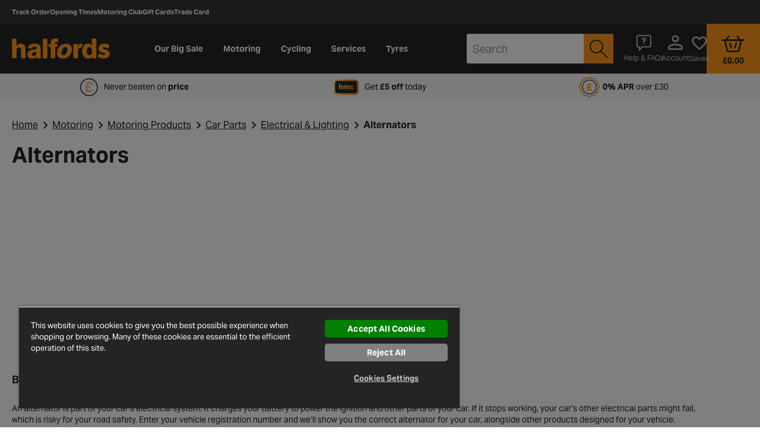

--- FILE ---
content_type: text/javascript
request_url: https://wto-halfords-lib.webtrends-optimize.workers.dev/api/get-lib?id=null
body_size: 22230
content:
/**
* Copyright 2018 Webtrends Optimize / AGL. All Rights Reserved.
* PROPRIETARY/CONFIDENTIAL. Use is subject to license terms.
*
* For information on libraries used by the Webtrends Optimize Tag, please see
* the following link: https://www.webtrends-optimize.com/third-party-libraries/
*/
    /*! WEBTRENDS OPTIMIZE GEOLOCATION SERVICE. FOR CUSTOMER USE ONLY. */

            var weatherData = {"maxtemp_c":6,"maxtemp_f":42.8,"mintemp_c":1.7,"mintemp_f":35,"avgtemp_c":3.7,"avgtemp_f":38.6,"maxwind_mph":10.7,"maxwind_kph":17.3,"totalprecip_mm":0.23,"totalprecip_in":0.01,"totalsnow_cm":0,"avgvis_km":10,"avgvis_miles":6,"avghumidity":91,"daily_will_it_rain":1,"daily_chance_of_rain":82,"daily_will_it_snow":0,"daily_chance_of_snow":0,"condition":{"text":"Patchy rain nearby","icon":"//cdn.weatherapi.com/weather/64x64/day/176.png","code":1063,"simple":"rain"},"uv":0.1,"uv_band":"low","city":"Galway"};
            (function(){            let o = WT.optimizeModule.prototype.wtConfigObj.data;            o['_wm_continentCode'] = 'NA';            o['_wm_countryCode'] = 'US';            o['_wm_countryName'] = 'United States';            o['_wm_regionName'] = 'Ohio';            o['_wm_city'] = 'Columbus';            o['_wm_latitude'] = '39.96118';            o['_wm_longitude'] = '-82.99879';            o['_wm_timezone'] = 'America/New_York';            o['_wm_postalCode'] = '43215';            o['_wm_dcCompanyName'] = 'Amazon Technologies Inc.';            o['_clientIP'] = '3.150.125.98';            try {                o['weather_maxtemp_c'] = weatherData.maxtemp_c;                o['weather_maxtemp_f'] = weatherData.maxtemp_f;                o['weather_mintemp_c'] = weatherData.mintemp_c;                o['weather_mintemp_f'] = weatherData.mintemp_f;                o['weather_avgtemp_c'] = weatherData.avgtemp_c;                o['weather_avgtemp_f'] = weatherData.avgtemp_f;                o['weather_maxwind_mph'] = weatherData.maxwind_mph;                o['weather_maxwind_kph'] = weatherData.maxwind_kph;                o['weather_totalprecip_mm'] = weatherData.totalprecip_mm;                o['weather_totalprecip_in'] = weatherData.totalprecip_in;                o['weather_totalsnow_cm'] = weatherData.totalsnow_cm;                o['weather_avgvis_km'] = weatherData.avgvis_km;                o['weather_avgvis_miles'] = weatherData.avgvis_miles;                o['weather_avghumidity'] = weatherData.avghumidity;                o['weather_daily_will_it_rain'] = weatherData.daily_will_it_rain;                o['weather_daily_chance_of_rain'] = weatherData.daily_chance_of_rain;                o['weather_daily_will_it_snow'] = weatherData.daily_will_it_snow;                o['weather_daily_chance_of_snow'] = weatherData.daily_chance_of_snow;                o['weather_condition_text'] = weatherData.condition.text;                o['weather_condition_text_simple'] = weatherData.condition.simple;                o['weather_condition_code'] = weatherData.condition.code;                o['weather_uv'] = weatherData.uv;                o['weather_uv_index'] = weatherData.uv_band;                o['weather_city'] = weatherData.city;            } catch(e){                if (document.cookie.match(/_wt.bdebug=true/i)) console.log(e);            }                        if(o['_wm_countryCode'] == 'GB'){            o['_wm_countryCode'] = 'UK'            }                        })();            
//BUILDSPLIT

// PROFILE-INSERT-POINT

WT.cookieStrategy = "localstorage";

WT.consent_checkInitialState&&WT.consent_updateState&&(WT.consent={status:!1,queue:[],releaseQueue:function(){WT.consent.queue.forEach(function(e){switch(e.type){case"document.cookie":document.cookie=e.value;break;case"setProjectCookie":WT.setProjectCookie.apply(this,e.value);break;case"pageview":e.z1dd6(e.zae74,e.zb803,!0);break;case"WT.optimize.conversion":WT.optimize.conversion(e.values.za69d,e.values.external)}})},init:function(e){try{if(e.checkInitialState()){WT.consent.status=!0;return}}catch(t){}var r=function(){WT.consent.status=!0,WT.consent.releaseQueue()};try{e.updateState(r)}catch(a){}}},WT.consent.init({checkInitialState:WT.consent_checkInitialState,updateState:WT.consent_updateState})),void 0===WT.helpers.hasLS&&(WT.helpers.hasLS=function(){try{return localStorage.setItem("wt_lstest","true"),localStorage.getItem("wt_lstest"),localStorage.removeItem("wt_lstest"),!0}catch(e){return!1}}()),WT.cookieStrategy&&("localstorage"!==WT.cookieStrategy||WT.helpers.hasLS)||(WT.cookieStrategy="cookie"),WT.getProjectCookies=function(){var e=WT.optimizeModule.prototype.wtConfigObj.s_keyToken,t={};return(document.cookie.match(/_wt.project[^=$]+/ig)||[]).forEach(function(r){var i=decodeURIComponent(WT.helpers.cookie.get(r)).split("||"),o=i[1].split("-").reverse(),n=o.pop(),a=o.pop(),p=o.reverse().join("-"),d=r.replace(/_wt.project/i,"_wt.control"),s={runid:a,testGroup:"default",testid:n,throttleResult:i[3],trackid:p,typeid:parseInt(i[0])};"undefined"!==i[2]&&(s.pageTrack="true"===i[2]),i[4]&&"undefined"!==i[4]&&(s.targetData=JSON.parse(i[4])),"undefined"!==i[5]&&(s.throttleRunVersion=i[5]),"undefined"!==i[6]&&(s.throttleTestVersion=i[5]),s=JSON.stringify(s);var u=WT.optimize.Library.z71df(s,e);t[d]={value:u}}),"localstorage"===WT.cookieStrategy&&Object.keys(localStorage).forEach(function(r){if(r.match(/^_wt.project/))try{var i=localStorage.getItem(r);if(i&&i.includes("||")){var o=(i=i.split("||"))[1].split("-").reverse(),n=o.pop(),a=o.pop(),p=o.reverse().join("-"),d={runid:a,testGroup:"default",testid:n,throttleResult:i[3],trackid:p,typeid:parseInt(i[0])};"undefined"!==i[2]&&(d.pageTrack="true"===i[2]),i[4]&&"undefined"!==i[4]&&(d.targetData=JSON.parse(i[4])),"undefined"!==i[5]&&(d.throttleRunVersion=i[5]),"undefined"!==i[6]&&(d.throttleTestVersion=i[5]),i=JSON.stringify(d)}var s=WT.optimize.Library.z71df(i,e);r=r.replace(/_wt.project/i,"_wt.control"),s&&(t[r]={value:s})}catch(u){}}),t},WT.setProjectCookie=function(e,t,r,a){if(WT.consent&&!1===WT.consent.status){WT.consent.queue.push({type:"setProjectCookie",value:arguments});return}e=e.replace(/_wt.control/i,"_wt.project");var n=WT.optimize.Library.z7f69(t,WT.optimizeModule.prototype.wtConfigObj.s_keyToken);if(t=JSON.parse(n),"localstorage"===WT.cookieStrategy)try{return localStorage.setItem(e,n),n}catch(i){}var o=t.typeid+"||"+t.testid+"-"+t.runid+"-"+t.trackid+"||"+t.pageTrack+"||"+(t.throttleResult||"undefined");t.targetData?o+="||"+JSON.stringify(t.targetData):o+="||undefined",o+="||"+(t.throttleRunVersion||"undefined")+"||"+(t.throttleTestVersion||"undefined"),WT.helpers.cookie.set(e,o,r/864e5)},WT.buildProjectCookies=function(){let e=document.cookie.match(/_wt.control[^=]+/ig);e&&e.forEach(function(e){var t=WT.helpers.cookie.get(e);WT.setProjectCookie(e,t,WT.optimizeModule.prototype.wtConfigObj.controlCookieTimeout),WT.helpers.cookie.del(e)})},WT.blockCodeRender=[],WT.blockPV=[],"undefined"==typeof WT&&(WT={}),void 0===WT.optimize&&(WT.optimize={}),WT.CSURL="https://collect.webtrends-optimize.com/producer",WT._cookieHelper={set:function(e,t,r,a,n){var i,o,s="";if(r){var c=new Date;c.setTime(c.getTime()+24*r*36e5),s="; expires="+c.toUTCString()}else s="";sPath=a||"/",n=n||(o=(i=i||document.domain).match(/(^\w+$)|([^\.\s]+\.co\.[^\.\s]+$)|([^\.\s]+\.com.[^\.\s]+$)|([^\.\s]+\.[^\.\s]+$)/))&&o[0]||document.domain,document.cookie=e+"="+encodeURIComponent(t)+s+"; path="+sPath+"; domain="+n},get:function(e){for(var t,r=e+"=",a=document.cookie.split(";"),n=0;n<a.length;n++){for(var i=a[n];" "==i.charAt(0);)i=i.substring(1,i.length);if(0===i.indexOf(r))return decodeURIComponent(t=i.substring(r.length,i.length))}return null},del:function(e){this.set(e,"",-1)},has:function(e,t){var r=this.get(e);return!!r&&(void 0===t||r==t)}},WT.optimize.PayloadBuilder=function(){var e={};e[this.MODE]="1",this.zb096f=this.setGuid=function(t){return e[this.GUID]=t,this},this.z3965a=this.setProjectTypeId=function(t){return e[this.PROJECT_TYPE_ID]=t,this},this.z3d54a=this.setProjectId=function(t){return e[this.PROJECT_ID]=t,this},this.zd871a=this.setTestId=function(t){return e[this.TEST_ID]=t,this},this.zb63c5=this.setMode=function(t){return e[this.MODE]=t,this},this.z6cdf8=this.setAccountId=function(t){return e[this.ACCOUNT_ID]=t,this},this.z9d870=this.setExperimentId=function(t){return WT.hasVal(t)&&"NOTRACKID"!==t&&(e[this.EXPERIMENT_ID]=t),this},this.set=this.set=function(t,r){return e[t]=r,this},this.z35926=this.build=function(){return WT.common.extendArray(this.required).forEach(function(t){if(!WT.hasVal(e[t]))throw Error("Required Param: "+t+" not in "+WT.common.JSONPrettify(e))}),e},this.z35cbc=this.copyFrom=function(e){return this.zb096f(e["opt.guid"]).z3965a(e["opt.project_type_id"]).z3d54a(e["opt.project_id"]).zd871a(e["opt.test_id"]).zb63c5(e["opt.mode"]).z9d870(e["opt.experiment_id"]).z6cdf8(e["opt.account_id"]),this}},WT.optimize.PayloadBuilder.prototype={ACCOUNT_ID:"opt.account_id",GUID:"opt.guid",PROJECT_TYPE_ID:"opt.project_type_id",PROJECT_ID:"opt.project_id",TEST_ID:"opt.test_id",MODE:"opt.mode",EXPERIMENT_ID:"opt.experiment_id",required:["opt.guid","opt.project_type_id","opt.project_id","opt.test_id","opt.mode"]},WT.optimize.zd67f=function(z1a23){var z32da=this,z0eb2=!1,z67fd=[],z706a=[],z1aff=null,zfe37=0,z3065=0;WTEvent.CONTROL_RESPONSE="control_response",WTEvent.CONTROL_PART="control_part",WTEvent.zb899="control_abort",WTEvent.z0aef="control_invalid",WTEvent.z5749="control_preprocess",WTEvent.z257b="control_process",WTEvent.z85a2="control_pageview",WTEvent.z6938="control_conversion",WTEvent.zb2de="control_conversionevent",WTEvent.DOM_ONLOAD="dom_onload",WTEvent.PRECONVERSIONEVENT="preconversionevent",WTEvent.CONVERSIONEVENT="conversionevent",WTEvent.z9c02="failed",WTEvent.POSTEXECUTE="postexecute",this.z95e8=function(){WT._addEventHandler(WTEvent.z9c02,zcbc2,zcbc2),WT._addEventHandler(WTEvent.DONE,za01b,za01b),WT._addEventHandler(WTEvent.zb899,this.z1028,this.z1028),WT._addEventHandler(WTEvent.z0aef,this.ze5d9,this.z1028),WT._addEventHandler(WTEvent.z85a2,this.z4708,this.z3c7c),WT._addEventHandler(WTEvent.z6938,this.z5b2c,this.z3c7c),WT._addEventHandler(WTEvent.z5749,this.zede2),WT._addEventHandler(WTEvent.z257b,this.z348e),WT._addEventHandler(WTEvent.zb2de,this.zd78e),WT._addEventHandler(WTEvent.EXECUTE,this.zc58a);var e=function(){!z0eb2&&(z0eb2=!0,WT._fireEvent(new WTEvent(WTEvent.DOM_READY,WTEvent.STATUS_SUCCESS),!0))},t=function(){!z1a23.zefb8&&(z1a23.zefb8=!0,WT._fireEvent(new WTEvent(WTEvent.DOM_ONLOAD,WTEvent.STATUS_SUCCESS),!0))};try{if(document.addEventListener&&(("complete"===document.readyState||void 0===document.readyState)&&e(),document.addEventListener("DOMContentLoaded",function(){document.removeEventListener("DOMContentLoaded",arguments.callee,!1),e()},!1),/WebKit|Opera/i.test(navigator.userAgent)))var r=setInterval(function(){/loaded|complete/.test(document.readyState)&&(clearInterval(r),e())},10);document.attachEvent&&(("complete"===document.readyState||"loading"===document.readyState)&&e(),document.attachEvent("onreadystatechange",function(){("complete"===document.readyState||"loading"===document.readyState)&&(document.detachEvent("onreadystatechange",arguments.callee),e())})),window.addEventListener?window.addEventListener("load",function(){window.removeEventListener("load",arguments.callee,!1),e()},!1):window.attachEvent&&window.attachEvent("onload",function(){window.detachEvent("onload",arguments.callee,!1),e()}),z1a23.zefb8?t():window.addEventListener?window.addEventListener("load",function(){window.removeEventListener("load",arguments.callee,!1),t()},!1):window.attachEvent&&window.attachEvent("onload",function(){window.detachEvent("onload",arguments.callee,!1),t()}),WT.refresh||(WT.refresh=function(){try{z1a23.g_hasEmptySetup=!1,z1a23.g_Aborted=!1,z1a23.g_RunObjList=[],z1a23.g_ParamsList=[],z1a23.g_PageTimer=null,z1a23.g_PageStartTime=null,z1a23.g_PageEndTime=null,z1a23.Preview={},z1a23.z95e8();var e=z1a23.Library.z454c;z1a23.Library=new z1a23.zd67f(WT),z1a23.Library.z454c=e}catch(t){WT.Debug.error("refresh: Fatal Error, check error message for details",0,t);var r=new WTEvent(t.zbee9?t.zbee9:WTEvent.ABORT,WTEvent.STATUS_FAULT,this);r.params.error=t,WT._fireEvent(r)}}),WT.execute||(WT.execute=function(e,t){WT.refresh(),z1a23.setup(e,t),WT._fireEvent(new WTEvent(WTEvent.POSTEXECUTE,WTEvent.STATUS_SUCCESS))})}catch(a){e(),t()}WT.Debug.info("library: Server library initialized")};var za01b=function(e){z1a23.g_done=!0,WT.Debug.info("done: Webtrends Optimize is done processing the page. ("+(z1a23.g_PageEndTime-z1a23.g_PageStartTime)+" ms)"),clearTimeout(z1a23.g_PageTimer)},zcbc2=function(e){var t=e.target;WT.Debug.error("error: ["+t.params.testAlias+"] failed to execute on "+t.z019b+" step."),t.z6848=zf9ac.z3064,"control"==t.params.s_requestType&&(t.z019b==zf9ac.z38a4?(z1a23.g_RunObjList.push(t),WT._fireEvent(new WTEvent(WTEvent.ABORT,WTEvent.STATUS_FAULT))):t.z019b==zf9ac.za651||t.z019b==zf9ac.z971e?z32da.z2d27():(z1a23.g_RunObjList.push(t),WT._fireEvent(new WTEvent(WTEvent.ABORT,WTEvent.STATUS_FAULT))))};this.getOptData=function(e,t){var r=WT.optimize.lookup(e),a={},n={},i="opt.";return!r||WT.hasVal(t)&&!t(r)?a:((a=WT.common.extendObject(r.z83a5e())).forEach(function(e,t){n[i+t]=e}),n)},this.z9318a=function(e){var t=WT.common.TrackingPipeline,r=WT.common.extendObject,a=function(t){try{if(t.params&&t.params.mutation&&t.params.mutation.click&&t.params.testAlias&&t.params.conversionPoint){var a,n,i,o=(a=z32da.getOptData(t.params.testAlias),0===r(a).length()&&(WT.Debug.debug(t.params.testAlias+" wasn\'t found, trying cookie"),a=z32da.z1467e(t.params.testAlias),WT.Debug.debug("Found values in cookie "+WT.common.JSONPrettify(a))),(n=r(a).length())>0?a["opt.conversion_point"]=t.params.conversionPoint:0===n&&(a["opt.account_id"]=e,a["opt.test_alias"]=t.params.testAlias,a["opt.conversion_point"]=t.params.conversionPoint),i=WT.hasVal(t.params)&&WT.hasVal(t.params.userDefinedParams)?t.params.userDefinedParams:null,WT.hasVal(i)&&(WT.hasVal(i.externalUID)?a["opt.external_uid"]=i.externalUID:WT.hasVal(i.data)&&WT.hasVal(i.data.externalUID)&&(a["opt.external_uid"]=i.data.externalUID)),a);r(o).forEach(function(e,r){t.getParam(r)||t.setParam(r,e)});var s={},c=WT.hasVal(t.params)&&WT.hasVal(t.params.userDefinedParams)?t.params.userDefinedParams:null;WT.hasVal(c)?(s=WT.paramsMerge(JSON.parse(JSON.stringify(o)),c),s=WT.hasVal(c)?WT.paramsMerge(s,c.config):s,WT.hasVal(c.data)&&WT.hasVal(c.data.externalUID)&&(s.externalUID=c.data.externalUID)):s=WT.paramsMerge(JSON.parse(JSON.stringify(o)));var u=WT.paramsMerge(s);z1a23.conversion(u,!0)}}catch(d){WT.Debug.error("OPT Error:  Applying External CV mutation",148,d.message)}};t.registerMutation("optimizeCVMutant",a,1)},this.z0271a=function(e){var t=WT.common.TrackingPipeline,r=function(t){var r;function a(){var t=z32da.zdf8b5("user",e);return t?t.uid:null}return function(e){try{if(!z32da.z35bf1(e))return;!WT.hasVal(e.getParam("WT.co_f"))&&(WT.hasVal(r)||(r=a()),WT.hasVal(r)&&(WT.Debug.trace("Injecting WT.co_f="+r),e.setParam("WT.co_f",r))),!WT.hasVal(e.payload["WT.vt_f"])&&t?(WT.Debug.trace("Injecting WT.vt_f=1"),e.payload["WT.vt_f"]=1,e.payload["WT.vt_f_a"]=1,e.payload["WT.vt_f_d"]=1,e.payload["WT.vt_f_s"]=1,t=!1):WT.hasVal(e.payload["WT.vt_f"])&&(t=!1)}catch(n){WT.Debug.error("OPT ERROR: Issue detecting optimize visitor",148,n.message)}}}(!(WT.hasVal(z32da.zdf8b5("user",e))||WT.hasVal(WT.common.getCookieAsObj("WT_FPC"))));t.registerMutation("optimizeVisitorMutant",r,2)};var zf9ac=function(z5792,z6b4f){this.params=z5792,this.z019b=null,this.z6848=null,this.z0386=z6b4f;var z677c=this;zf9ac.z38a4="init",zf9ac.z7365="prepare",zf9ac.z94bc="preprocess",zf9ac.z7df9="process",zf9ac.z566c="abort",zf9ac.z57b0="invalid",zf9ac.za651="prerender",zf9ac.z971e="render",zf9ac.z7bd2="done",zf9ac.z3064="fail",zf9ac.z3a29="conversionevent",zf9ac.zb7d1="pageview",zf9ac.zb00a="conversion",zf9ac.z10ca="AB",zf9ac.z7ffc="FULLFACTORIAL",zf9ac.zcf44="MULTIVAR",zf9ac.z6f4e="SPLIT",zf9ac.zbf4a="TARGET",zf9ac.zd4c4="BASELINE",this.z1382={},this.z7715={},this.z95e8=function(){this.z019b=zf9ac.z38a4},this.ze63a=function(e){this.z1382=JSON.parse(JSON.stringify(e.z1382)),this.z7715=JSON.parse(JSON.stringify(e.z7715))},this.getParams=function(){return this.params},this.zd12e=function(){return this.z1382},this.z452a=function(e){return this.z7715[e]},this.setup=function(){WT.buildProjectCookies(),"conversion"==this.params.s_requestType&&this.params.beacon||WT._addEventHandler(WTEvent.CONTROL_RESPONSE,this.zac2c,this.zdbe8),this.z696d(),this.zf563()},this.track=function(e){this.z696d(e),this.zf563()},this.zf710=function(e){var t,r={};if(!1===this.params.lightWeightMode||"false"===this.params.lightWeightMode||void 0===(t=this.params.lwtModeWhiteList?this.params.lwtModeWhiteList:this.z16ad("control","metaFieldKeys",e))||0===t.length)return r;for(var a=t.split(","),n="",i=0;i<a.length;i++)r[n=a[i].replace(/^\s\s*/,"").replace(/\s\s*$/,"")]=!0;return r},this.z1da9=function(e){for(var t=this.params.testAlias.split(","),r=0;r<t.length;r++){t[r]=t[r].replace(/^\s\s*/,"").replace(/\s\s*$/,"");var a=RegExp("-"+t[r]+"$");if(e.match(a))return!0}return!1},this.z696d=function(e){this.z1382.keyToken=this.params.s_keyToken,this.z1382.params={},e?this.z1382.params.requestType=e:this.z1382.params.requestType=this.params.s_requestType;var t={},r=!1;!0===this.params.lightWeightMode||"true"===this.params.lightWeightMode?((this.z1382.params.requestType===zf9ac.zb7d1||this.z1382.params.requestType===zf9ac.zb00a)&&(void 0===(t=this.zf710(this.params.testAlias))||null===t||0===t.length?(WT.Debug.debug("Lightweight Mode On but No WhiteList found(assume nothing whitelisted) for alias: "+this.params.testAlias+" for "+this.z1382.params.requestType),t={}):WT.Debug.debug("LightWeight Mode On and WhiteList found for alias: "+this.params.testAlias+" for "+this.z1382.params.requestType),r=!0),this.z1382.params.lightWeightMode=!0):this.z1382.params.lightWeightMode=!1;for(var a=["testAlias","controlCookieTimeout","splitMatchRegex","conversionPoint","federatedDomainID","federatedKey","testGroup","cookieConversionCheck","s_modeUD","enableCORS","preRenderConversionEvents","selectorName"],n=0;n<a.length;++n)WT.hasVal(this.params[a[n]])&&(this.z1382.params[a[n]]=this.params[a[n]]);this.z1382.params.s_mode=this.params.s_mode;for(var i=["s_mode","debug","cookiePrefix","cookieInspection","use3rdPartyCookies","use1stPartyCookies","beacon","s_setupID","crossAPI"],o=0;o<i.length;++o)this.z1382.params[i[o]]=this.params[i[o]];if(this.z1382.body={},this.z1382.body.data={},void 0!==this.params.data&&!0===r&&void 0!==t)for(var s in this.params.data)!0===t[s]&&(this.z1382.body.data[s]=this.params.data[s]);else void 0!==this.params.data&&!1===r&&(this.z1382.body.data=this.params.data);void 0!==this.params.cache&&(this.z1382.body.cache=this.params.cache),""!==document.referrer&&(this.z1382.body.data._wm_referer=document.referrer),this.params.externalUID&&(this.z1382.body.data._wm_externalUID=this.params.externalUID),this.z1382.body.data._wm_TimeOffset=36e5*z32da.z31a9(),""!==document.title&&(!0===r&&t.documentTitle||!1===r)&&(this.z1382.body.data.documentTitle=document.title);var c=WT.parseQueryString();if(c)for(var u in c)(!0===r&&!0===t[u]||!1===r)&&(this.z1382.body.data[u]=c[u]);for(var d={viewport:1,width:1,"twitter:card":1,"twitter:creator":1,"twitter:site":1,"msapplication-TileImage":1,robots:1,googlebot:1,bingbot:1,"msvalidate.01":1,"google-site-verification":1,"theme-color":1,"csrf-token":1,"initial-scale":1},l=document.getElementsByTagName("meta"),p=0;p<l.length;++p)""===l[p].name||d[l[p].name]||(!0!==r||!0!==t[l[p].name])&&!1!==r||(this.z1382.body.data[l[p].name]=l[p].content);this.params.s_overrideKeys&&(this.z1382.params.s_overrideKeys=this.params.s_overrideKeys),this.z1382.body.cookies={};var f=document.cookie.split(";"),h=WT.getProjectCookies();for(var g in h)f.push(g+"="+h[g].value);for(var m=0;m<f.length;++m){var v=[];for(v[0]=f[m].substring(0,f[m].indexOf("=")),v[1]=f[m].substring(f[m].indexOf("=")+1);" "===v[0].charAt(0);)v[0]=v[0].substring(1,v[0].length);if(!v[0].match(/^_wt.project/i)){if(0===v[0].indexOf(this.params.cookiePrefix)&&!0===r&&v[0].match(/control/)&&this.z1da9(v[0])){var $=JSON.parse(z32da.z7f69(v[1],this.params.s_keyToken));$.metaFieldKeys&&(delete $.metaFieldKeys,v[1]=z32da.z71df(JSON.stringify($),this.params.s_keyToken)),this.z1382.body.cookies[v[0]]=v[1]}else 0!==v[0].indexOf(this.params.cookiePrefix)||!1!==r&&(!0!==r||v[0].match(/control/))?!0===this.params.cookieInspection&&(!0===r&&void 0!==t&&!0===t[v[0]]||!1===r)&&(this.z1382.body.cookies[v[0]]=v[1]):this.z1382.body.cookies[v[0]]=v[1]}}WT.fireEvent(new WTEvent(WTEvent.CONFIGURE,WTEvent.STATUS_SUCCESS,this))},this.zf563=function(e){var t="conversion"==this.params.s_requestType&&this.params.beacon;e&&(this.z1382.params.preprocessed=e);var r=JSON.stringify(this.z1382);if(t){var a=new Date().getTime()+"-"+Math.floor(1e3*Math.random()+1);r=r+"?_wt.time="+a}WT.Debug.debug("service: JSON Control Request:\n"),WT.Debug.debug(r),r=z32da.z71df(r,this.z1382.keyToken);var n=this.params.s_otsUrl+"/";t&&(n=this.params.s_otsBeaconUrl+"/");var i=n.length+r.length;if(this.params.s_urlParts&&i>this.params.s_maxUrl||i>this.params.s_urlLimit&&!z677c.params.enableCORS){var o=new Date().getTime()+"-"+Math.floor(1e3*Math.random()+1),s=this.params.s_maxUrl-n.length;(this.params.s_urlParts&&this.params.s_maxUrl>this.params.s_urlLimit||!this.params.s_urlParts)&&(s=this.params.s_urlLimit-n.length);var c=Math.ceil(r.length/s),u=0,d=0,l=function(e){if(null!=e){if(null===e.target)return;var t=z32da.z7f69(e.target.control,z677c.z1382.keyToken);if(WT.Debug.trace("control_part: JSON Control Part\n"+t),JSON.parse(t).controlID!=o)return}var a=r.substr(u,s),i=a+"/"+o+"/"+d+"/"+c;u+=a.length,++d>c-1&&WT._removeEventHandler(WTEvent.CONTROL_PART,arguments.callee),z32da._comm(n,i,"service parts request",!1,this.params.url,z32da._execScript)};if(t)for(;d<c;++d){var p=r.substr(u,s);(z0e1d=new Image).src=n+p+"/"+o+"/"+d+"/"+c,u+=p.length,WT.Debug.trace("control_part: Beacon Part\n"+p)}else WT._addEventHandler(WTEvent.CONTROL_PART,l),l()}else t?((z0e1d=new Image).src=n+r,WT.Debug.debug("service: Beacon Request\n"+r)):z32da._comm(n,r,"service standard request",z677c.params.enableCORS,this.params.url,z32da._execScript)},this.zc52f=function(){this.z019b=zf9ac.z94bc,this.z4cc8(zf9ac.z94bc);var e=this.z7715[zf9ac.z94bc].body.codeFragments;for(var t in e)if(e.hasOwnProperty(t))try{WT.Debug.trace("codeFragment: [name:"+t+", code:"+e[t]+"]"),this.params.data[t]=z32da._execScript(e[t],!0)}catch(r){WT.Debug.error("codeFragment: error running code fragment [name: "+t+"], check error for details.",0,r)}},this.z596e=function(e){this.z019b=e,this.z4cc8(e);var t=this.z7715[e].body.cookies;if(t)for(var r in t){var a=t[r];this.z0f8a(r,a.value,a.timeout,a.type)}},this.zee58=function(){this.z019b=zf9ac.z3a29;var e=this.z7715[zf9ac.z3a29].body.conversionEvents,t=this.z7715[zf9ac.z3a29].params;for(var r in e)if(e.hasOwnProperty(r)){var a=e[r];switch(a.params=t,a.eventType){case 0:this.z07f3(a,z8ff2);break;case 1:WT.Debug.debug("PageLoad conversion received by conversionEvent");break;case 2:this.z0fa8(a);break;case 3:this.z25ba(a);break;case 5:this.z8c56(a,z8ff2);break;default:WT.Debug.error("unknown conversion event type: "+a.eventType)}}};var z8ff2=function(e,t,r,a){var n=!0;void 0!==e.redirect_flag&&(n=e.redirect_flag);var i=function(e){if(e){var t=e.currentTarget?e.currentTarget:e.srcElement;t&&"A"==t.tagName&&t.href&&(t.wt_href||(t.wt_href=t.href,t.wt_target=t.target),t.href="javascript:void(0);",t.target="")}},o=function(e){if(e){var t=e.currentTarget?e.currentTarget:e.srcElement;t&&"A"==t.tagName&&t.href&&!(t.wt_pending&&"true"==t.wt_pending)&&(t.href=t.wt_href,t.target=t.wt_target)}},s=function(t){var r=e.params;r.conversionPoint=e.conversionPointName,e.federatedKey&&(r.federatedKey=e.federatedKey,r.federatedDomainID=e.federatedDomainID);var a=t.currentTarget?t.currentTarget:t.srcElement;t&&n&&a&&"A"==a.tagName&&a.href&&(a.wt_pending="true",r.r_redirectLink=a,setTimeout(function(){z677c.redirectElement(a,"click: conversion timed out")},z677c.params.s_conversionTimeout)),z677c.params.lightWeightMode&&(r.lightWeightMode=z677c.params.lightWeightMode),r.s_isInternalCV=!0,r.testAlias=e.testAlias,WT.Debug.trace("Attempting to convert on '"+r.conversionPoint+"' for '"+r.testAlias+"'"),z1a23.conversion(r)&&n&&z677c.redirectElement(a,"click: conversion fail, redirecting")};try{if(t)!0==n&&"A"==t.tagName&&t.href&&(WT._addDOMEvent(t,z677c.z9dda(t,"mouseover"),i),WT._addDOMEvent(t,z677c.z9dda(t,"mouseout"),o)),WT._addDOMEvent(t,z677c.z9dda(t,a),s),WT.Debug.trace("conversionEvent: setting on click event for [id:"+r+" , name: "+e.conversionPointName+", alias: "+e.testAlias+"]");else throw"Unable to find element for "+r;return 0}catch(c){return WT.Debug.error("unable to attach OnClick conversion event for [id: "+r+", name: "+e.conversionPointName+", alias: "+e.testAlias+"]",0,c),1}};this.z07f3=function(e,t){try{var r=e.domElementID;for(var a in r)if(r.hasOwnProperty(a)){var n=z677c.z0f52(a),i=r[a];t(e,n,a,i)}}catch(o){WT.Debug.error("unable to attach on click conversion event.",0,o)}},this.z0fa8=function(e){try{var t={};(t=WT.paramsMerge(t,e.params)).conversionPoint=e.conversionPointName,e.federatedKey&&(t.federatedKey=e.federatedKey,t.federatedDomainID=e.federatedDomainID),z677c.params.lightWeightMode&&(t.lightWeightMode=z677c.params.lightWeightMode),t.s_isInternalCV=!0,t.testAlias=e.testAlias,setTimeout(function(e){z1a23.conversion(t)},1e3*e.timeOnPage),WT.Debug.trace("conversionEvent: setting time on page event for [timer:"+e.timeOnPage+" seconds , name: "+e.conversionPointName+", alias: "+e.testAlias+"]")}catch(r){WT.Debug.error("unable to attach on time on page conversion event for [timer:"+e.timeOnPage+" seconds , name: "+e.conversionPointName+", alias: "+e.testAlias+"]",0,r)}},this.z25ba=function(e){try{var t=e.domElementID;if(""===t||null==t)z32da._execScript(e.script);else{var r=z32da._execScript("var _tempfnvalue = function (event) {"+e.script+"};");for(var a in null==r&&(r=_tempfnvalue),t)if(t.hasOwnProperty(a))for(var n=this.z0f52(a),i=t[a].split(","),o=0;o<i.length;++o){var s=i[o];try{WT._addDOMEvent(n,s,r),WT.Debug.trace("conversionEvent: setting custom conversion event for [id: "+a+" , event: "+s+", name: "+e.conversionPointName+", alias: "+e.testAlias+"]")}catch(c){WT.Debug.error("unable to attach custom conversion event for [id: "+a+", event: "+s+", name: "+e.conversionPointName+", alias: "+e.testAlias+"]",0,c)}}}}catch(u){WT.Debug.error("unable to attach custom conversion event.",0,u)}},this.z8c56=function(e,t){var r=function(e){var t,r=s.tagName?s.tagName+" ":"";return r+(s.id?s.id+" ":"")+(s.className?s.className:"")};try{for(var a in e.domElementID){var n=e.domElementID[a],i=WT.getSelector()(a);if(!i||0===i.length){WT.Debug.debug("ActionClick selector("+a+") result is empty"),WT.common.z3440c(a,e,t,this.z8c56);break}for(var o in i){var s=i[o],c=r(s);t(e,s,c,n),WT.Debug.debug("conversionEvent:  Attached "+n+" to selector("+a+") for elm: "+c)}}return 0}catch(u){return WT.Debug.error("unable to attach ActionClick conversion event: "+u),-1}},this.redirectElement=function(e,t){t&&WT.Debug.debug(t),null!==e&&e.wt_pending&&"true"===e.wt_pending?(WT.Debug.info("click: redirecting to url ["+e.wt_href+"]"),e.href=e.wt_href,e.target=e.wt_target,e.wt_pending="",void 0!==e.wt_target&&""!==e.wt_target&&null!==e.wt_target?window.open(e.wt_href,e.wt_target):setTimeout(function(){window.location.href=e.wt_href},0)):WT.Debug.debug("click: redirect not pending or !elm, so not redirecting")},this.z9dda=function(e,t){var r=t.substr(0,2);if(e.addEventListener){if("on"==r)return t.substring(2)}else if(e.attachEvent&&"on"!=r)return"on"+t;return t},this.z0f8a=function(e,t,r,a){var n=null;if("session"!=a&&(n=new Date).setTime(n.getTime()+r),!(e.indexOf("_wt.conversion")>-1)){if(e.indexOf("control")>-1){WT.setProjectCookie(e,t,r,n);return}var i="",o=z677c.params.cookieDomain||WT.optimizeModule.prototype.wtConfigObj.cookieDomain;null!=o&&""!==o?i=" domain="+o+";":(z32da.z58a85=function(){var e=document.location.hostname,t=e;return 0===e.indexOf("www.")&&(t=e.replace("www.","")),t},i="domain=."+z32da.z58a85()+";");var s="";null!==z677c.params.cookiePath&&""!==z677c.params.cookiePath&&(s=" path="+z677c.params.cookiePath+";");var c=e+"="+t+";"+i+s+(null!==n?" expires="+n.toGMTString()+";":"");WT.Debug.trace("cookie: setting cookie data: ["+c+"]"),WT.consent&&!1===WT.consent.status?WT.consent.queue.push({type:"document.cookie",value:c}):document.cookie=c}},this.z7cb0=function(){z677c.params.debug&&z677c.params.debug.length>0?(WT.Debug._shutdown=!1,WT.Debug.debugLevel=z677c.params.debug.length,WT.Debug.refresh(!0)):WT.Debug._shutdown=!0},this.z0932=function(){if(!WT.blockCodeRender.includes(this.params.testAlias)){var e=this.z7715[zf9ac.z7df9].body.factors;if("string"==typeof e)try{e=JSON.parse(e)}catch(t){var r="Unable to parse factors '"+e+"'";throw WT.Debug.error(r,0,t),r}for(var a=null,n=0;n<e.length;++n){var i=e[n],o=i.operation;try{if(0===o&&!(a=this.z0f52(i.name))){if(z677c.params.ignoreMissingFactors){WT.Debug.debug("library/process: unable to load element for id ["+i.name+"] in page DOM. Ignoring missing factors.");continue}throw WT.Debug.error("library/process: unable to load element for id ["+i.name+"] in page DOM.",0),"DOM element was null."}}catch(s){if(z677c.params.ignoreMissingFactors){WT.Debug.debug("library/process: unable to locate id ["+i.name+"] in page DOM, if using nested factors make sure the id has been added to the page in the outer content. Ignoring missing factors.");continue}throw WT.Debug.error("library/process: unable to locate id ["+i.name+"] in page DOM, if using nested factors make sure the id has been added to the page in the outer content.",0,s),"Invalid factor alias."}try{if(4==o)throw WT.Debug.error("library/process: redirect content operation type is not supported in CAPI. Element id ["+i.name+"].",0),"Redirect content operation type is not supported."}catch(c){throw z32da.z2d27(),WT._fireEvent(new WTEvent(WTEvent.RENDER,WTEvent.STATUS_FAULT,z677c)),"Redirect content operation type is not supported."}try{if(0===o){a.innerHTML=i.value;for(var u=a.getElementsByTagName("script"),d=0;d<u.length;++d)void 0!==u[d].src&&null!==u[d].src&&""!==u[d].src?(z32da.zbee98(u[d].src,"regular opType"),a.removeChild(u[d])):z32da._execScript(u[d].text)}else(2==o||3==o)&&z32da._execScript(i.value);if(5===o)try{if(i.value&&0!==i.value.length)for(var l=JSON.parse(i.value),p=1,f=0;f<l.length;f++)(p=z32da._selectAndUpdate(l[f].selector,l[f].op,l[f].payload))<=0&&WT.Debug.debug("_selectAndUpdate:  problem processing tuple  for "+i.name);else throw"library/process:  unable to parse action tuples for +"+i.name}catch(h){throw i.name,h}WT.Debug.info("library/process: updating factor ["+i.name+", opCode: "+o+"] with level content.")}catch(g){throw WT.Debug.error("library/process: unable to update factor ["+i.name+"], please review the log for details.",0,g),"Error during update of the factors level content."}}}},this.z0f52=function(id){if(!z677c.params.selectorEnabled)return z32da.z454c.z0c82(id);try{var z4d76,selector=z677c.params.selectorFunction;if(null===selector||""===selector)return z32da.z454c.z0c82(id);return eval(selector)(id)}catch(e){return WT.Debug.error("custom selector failed, defaulting to standard dynamic selector",0,e),z32da.z454c.z0c82(id)}},this.z6d0e=function(){if(z677c.z4cc8(),z677c.params.r_redirectLink&&!z677c.params.r_safeTrack){var e=z677c.params.r_redirectLink;e.wt_pending&&"true"==e.wt_pending&&(WT.Debug.info("error_track: redirecting to last known url ["+e.wt_href+"]"),e.href=e.wt_href,e.target=e.wt_target,e.wt_pending="",void 0!==e.wt_target&&""!==e.wt_target&&null!==e.wt_target?window.open(e.wt_href,e.wt_target):setTimeout(function(){window.location.href=e.wt_href},0))}},this.z8fe4=function(){this.z019b=zf9ac.za651;var e=this.z7715[zf9ac.z7df9],t=!0;if(null!=e){var r=e.body.preScript;if(null!=r){if(!this.params.r_runState||!["TEST","COMPLETE"].includes(this.params.r_runState)){var a=r.split("\n",1)[0],n="// INTERNAL_SCHEDULE: ";if(0==a.indexOf(n)){var i={};try{a=a.replace(n,""),i=JSON.parse(a)}catch(o){}var s=new Date;i.start_time&&new Date(i.start_time)>=s&&(t=!1),i.end_time&&new Date(i.end_time)<=s&&(t=!1),"calendar"==i.view&&i.dates&&!function(e){for(var t=0;t<e.length;t++){var r=e[t],a=new Date(r.start),n=new Date(r.end);if(a<=s&&n>s)return!0}return!1}(i.dates)&&(t=!1)}}try{t&&z32da._execScript(r),WT.Debug.debug("prerender: prescript executed: "+r)}catch(c){WT.Debug.error("prerender: prescript failed to execute",0,c)}}}switch(t||(WT.blockCodeRender.push(this.params.testAlias),WT.blockPV.push(this.params.testAlias)),this.params.r_type){case zf9ac.zbf4a:case zf9ac.z10ca:case zf9ac.z7ffc:case zf9ac.zcf44:this.z0932();break;case zf9ac.z6f4e:case zf9ac.zd4c4:break;default:throw"prerender: Unknown test type, please verify the run type is supported with this version of the CAPI file."}},this.z8300=function(e){var t=this.z019b===zf9ac.z57b0;this.z019b=zf9ac.z971e;var r=this.params.r_cWrapEl;if(this.z0386,(this.params.r_type!=zf9ac.z6f4e||this.params.r_redirectUrl)&&this.params.r_type==zf9ac.z6f4e)WT.Debug.debug("render: test alias ["+this.params.testAlias+"] has redirect url.");else if(null!==r)null===this.params.defaultUrl||e?WT.Debug.debug("ready to render: test alias ["+this.params.testAlias+"]"):null!==this.params.defaultUrl&&WT.Debug.debug("render: test alias ["+this.params.testAlias+"] has default url ["+this.params.defaultUrl+"]");else throw"Unable to locate contentWrapper, skipping render";if(!z1a23.g_Aborted&&!WT.blockCodeRender.includes(this.params.testAlias)){var a=this.z7715[zf9ac.z7df9];if(null!=a&&!t){var n=a.body.postScript;if(null!=n)try{z32da._execScript(n),WT.Debug.debug("render: postScript executed: "+n)}catch(i){WT.Debug.error("render: postScript failed to execute",0,i)}}}},this.z4cc8=function(e){if(null!==this.z7715[e]&&void 0!==this.z7715[e])for(var t in this.z7715[e].params)this.params[t]=this.z7715[e].params[t];this.z7cb0()},this.z16ad=function(e,t,r){for(var a,n=document.cookie.split(";"),i=0;i<n.length;++i){var o=[];for(o[0]=n[i].substring(0,n[i].indexOf("=")),o[1]=n[i].substring(n[i].indexOf("=")+1);" "===o[0].charAt(0);)o[0]=o[0].substring(1,o[0].length);if(0===o[0].indexOf(this.params.cookiePrefix)&&-1!==o[0].search(r)&&-1!==o[0].search(e)){a=o[1];break}}if(void 0!==a)return(a=JSON.parse(a=z32da.z7f69(a,this.params.s_keyToken)))[t]},this.za7ed=function(){var e=this.z7715[zf9ac.zb7d1].body.cookies;if(e){for(var t in e)if(e.hasOwnProperty(t)){var r=this.z7715[zf9ac.zb7d1].body.cookies[t];this.z0f8a(t,r.value,r.timeout,r.type)}}if(this.params.r_redirectUrl){WT.Debug.info("pageview: redirecting to url ["+this.params.r_redirectUrl+"]");var a=this.params.r_redirectUrl;setTimeout(function(){window.location.href=a},0)}},this.conversion=function(){if(this.z7715[zf9ac.zb00a].body.cookies)for(var e in this.z7715[zf9ac.zb00a].body.cookies){var t=this.z7715[zf9ac.zb00a].body.cookies[e];this.z0f8a(e,t.value,t.timeout,t.type)}if(this.params.r_redirectLink){var r=z677c.params.r_redirectLink;r.wt_pending&&"true"==r.wt_pending&&(WT.Debug.info("conversion: redirecting to url ["+r.wt_href+"]"),r.href=r.wt_href,r.target=r.wt_target,r.wt_pending="",void 0!==r.wt_target&&""!==r.wt_target&&null!==r.wt_target?window.open(r.wt_href,r.wt_target):setTimeout(function(){window.location.href=r.wt_href},0))}},this.zac2c=function(e){try{if(e.params.eventID in z67fd)return;var t=!1,r=!0,a=e.target,n=WT.optimize.lookup(a.alias);n?r=!1:null!==z1aff?n=z1aff:(t=!0,n=new zf9ac(z677c.params,WT));var i=n.params.s_keyToken,o=z32da.z7f69(a.control,i),s=JSON.parse(o);if(t&&s.opcode!=zf9ac.zb00a)throw"invalid run for control response alias";if(s.params.s_setupID&&z677c.params.s_setupID&&s.params.s_setupID!=z677c.params.s_setupID)return;if(z67fd.push(e.params.eventID),WT.Debug.trace("control_response: JSON Control Response:\n"),WT.Debug.trace(o),r&&0===zfe37&&s.totaltests&&(zfe37=s.totaltests),s.totaltests&&(n.params.totaltests=s.totaltests),r&&null!==z1aff&&"control"===n.params.s_requestType&&(s.opcode===zf9ac.z7df9||s.opcode===zf9ac.z57b0)&&((n=new zf9ac({},WT)).params=z9ff5(n.params,z1aff.params,z1aff.intOverrideMap),n.ze63a(z1aff),n.params.testAlias=a.alias,z1aff.intOverrideMap&&(n.intOverrideMap=z1aff.intOverrideMap),z1a23.g_RunObjList.push(n)),(!0===n.params.crossAPI||"true"===n.params.crossAPI)&&s.opcode===zf9ac.z3a29&&void 0===WT.optimize.lookup(a.alias)){var c=new zf9ac({},WT);c.params=WT.paramsMerge(c.params,s.params),c.ze63a(z1aff),c.params.testAlias=a.alias,c.params.data=z677c.params.data,z1a23.g_RunObjList.push(c)}n.z7715[s.opcode]=s;var u=s.body.log;u&&WT.Debug.debug("control_response: JSON Control Response Log:\n"+u);var d={};d.opcode=s.opcode,d.errorcode=s.errorcode;var l=a.alias+s.opcode+s.opstatus,p=!1;for(var f in z706a)if(l==z706a[f]){p=!0;break}p||(s.opcode==zf9ac.z7df9&&z706a.push(l),WT._fireEvent(new WTEvent("control_"+s.opcode,s.opstatus,n,d)))}catch(h){WT.Debug.error("control_response: Unable to evaluate control response, see error for details.",0,h),WT._fireEvent(new WTEvent(WTEvent.z9c02,WTEvent.STATUS_FAULT,n))}},this.zdbe8=function(e){try{if(e.params.eventID in z67fd)return;var t=!0,r=e.target,a=WT.optimize.lookup(r.alias);if(a)t=!1;else if(null!==z1aff)a=z1aff;else throw"invalid run for control response alias";var n=a.params.s_keyToken,i=z32da.z7f69(r.control,n),o=JSON.parse(i);if(o.params.s_setupID&&z677c.params.s_setupID&&o.params.s_setupID!=z677c.params.s_setupID)return;z67fd.push(e.params.eventID),WT.Debug.trace("control_fault: JSON Fault Control Response\n"+i),a.z7715[o.opcode]=o,t&&null!==z1aff&&"control"===a.params.s_requestType&&(o.opcode===zf9ac.z566c||o.opcode===zf9ac.z57b0)&&z1a23.g_RunObjList.push(z1aff);var s={};s.message=o.body.message,s.stack=o.body.exception;var c=o.body.log;c&&WT.Debug.debug("control_fault: JSON Control Response Log:\n"+c),WT.Debug.error("control_fault: JSON Control Response Error",0,s),WT.Debug.debug("control_fault: "+s.stack);var u={};u.opcode=o.opcode,u.errorcode=o.errorcode;var d=r.alias+o.opcode+o.opstatus,l=!1;for(var p in z706a)if(d==z706a[p]){l=!0;break}l||(o.opcode==zf9ac.z7df9&&z706a.push(d),WT._fireEvent(new WTEvent("control_"+o.opcode,WTEvent.STATUS_FAULT,a,u)))}catch(f){WT.Debug.error("control_fault: Unable to evaluate control response, see error for details.",0,f),WT._fireEvent(new WTEvent(WTEvent.z9c02,WTEvent.STATUS_FAULT,a))}},this.z95e8()};this._setupParams=function(e,t){function r(e,r,a){void 0===t[e]&&(void 0!==a&&void 0!==a[e]?t[e]=a[e]:t[e]=r)}function a(e){var t={};for(var r in e)void 0!==e[r]&&null!==e[r]&&e.hasOwnProperty(r)&&"s_requestType"!==r&&(t[r]=e[r]);return t}function n(e){var t=[];for(var r in e)t.push(r);return t}var i="undefined";"conversion"===t.s_requestType&&(i=!0===t.s_isInternalCV?"internal":"external");var o=void 0;"external"!==i&&void 0===(o=WT.optimize.lookup(e))&&(o=WT.optimize.lookup(""));var s=void 0;void 0!==o&&(s=o.params);var c=void 0,u=void 0;if(c=void 0!==o&&void 0!==o.z4317?o.z4317:a(t),"external"===i&&(u=a(t)),r("s_wasServerProto","https"),r("s_wasServer","was.optimize.webtrends.com"),r("s_wasPreviewDir","/server/ui/scripts/preview/"),r("s_wasPreviewJS","previewerLoader.js"),r("s_mode","normal"),r("s_otsUrl",t.s_pageProtocol+"://"+t.s_otsServer+t.s_otsWebApp+t.s_otsWebAppServlet+"/js-"+t.s_otsVersion+"/"+t.s_domainKey),r("s_otsBeaconUrl",t.s_pageProtocol+"://"+t.s_otsServer+t.s_otsWebApp+t.s_otsWebAppServlet+"/beacon-"+t.s_otsVersion+"/"+t.s_domainKey),r("s_wasPreviewPath",t.s_wasServerProto+"://"+t.s_wasServer+t.s_wasPreviewDir),r("s_wasPreviewUrl",t.s_wasPreviewPath+t.s_wasPreviewJS),r("s_urlLimit","3450"),r("s_maxUrl","2040"),r("s_urlParts",/MSIE (\d+\.\d+);/.test(navigator.userAgent)),r("selectorName","sizzle"),void 0!==e&&r("testAlias",e),r("cookiePath","/",s),r("cookieInspection",!0,s),r("cookieConversionCheck",!0,s),r("use3rdPartyCookies",!1,s),r("use1stPartyCookies",!0,s),r("testGroup","default",s),r("beacon",!1,s),r("data",{},s),r("cookiePrefix","_wt",s),r("debug",""),r("defaultUrl",null,s),r("ignoreMissingFactors",!1,s),r("lightWeightMode",!1,s),r("crossAPI",!1,s),r("enableCORS",!1,s),r("preRenderConversionEvents",!0,s),null===t.s_keyToken){WT.Debug.error("'s_keyToken' was not provided, loading the page with Webtrends Optimize Technology disabled.",0),WT._fireEvent(new WTEvent(WTEvent.ABORT,WTEvent.STATUS_FAULT,t));return}WT.Debug.debugLevel=t.debug.length;var d=WT.parseQueryString(),l=null;if(null!==d){l=d["_wt.debug"];var p=d["_wt.mode"];null!=p&&(t.s_mode=p,("normal"==p||"staging"==p)&&(t.s_modeUD=p))}if(null==l&&""!==t.debug&&(l=t.debug),null!=l?(t.debug=l,WT.Debug._shutdown=!1,WT.Debug.debugLevel=t.debug.length,WT.Debug.refresh(!0)):WT.Debug._shutdown=!0,"preview"==t.s_mode||"WTbrowserIFrame"==window.name){z1a23.Preview.g_PreviewOptions=t,z32da.zbee98(t.s_wasPreviewUrl,"preview"),WT.Debug.info("initialize: using preview mode, aborting testing process."),WT._fireEvent(new WTEvent(WTEvent.ABORT,WTEvent.STATUS_SUCCESS,t));return}z32da.z9318a(t.s_domainKey),o?"external"===i?(o.extOverrideMap=u,o.params.s_overrideKeys=n(u),o.params=z9ff5(o.params,t,u)):(o.params.s_overrideKeys=n(c),o.params=z9ff5(o.params,t,c)):(o=new zf9ac(t,WT),"external"===i?(o.extOverrideMap=u,o.params.s_overrideKeys=n(u)):(o.intOverrideMap=c,o.params.s_overrideKeys=n(c)),"control"==t.s_requestType?(null!=e?(z1a23.g_RunObjList.push(o),z3065++):z1aff=o,o.params.s_setupID=new Date().getTime()+Math.floor(1e3*Math.random()+1)):"external"===i?o.params=z9ff5(o.params,t,u):o.params=z9ff5(o.params,t,c)),o.setup();var f=/adobeair\//i;if("none"==t.s_mode||f.test(navigator.userAgent)){WT.Debug.info("initialize: using mode none/air, aborting testing process."),WT._fireEvent(new WTEvent(WTEvent.ABORT,WTEvent.STATUS_SUCCESS,o));return}return o},this.paramsMerge=function(e,t,r){var a=e.r_cWrapEl;e.r_cWrapEl=null;var n=WT.paramsMerge(e,t,r);return e.r_cWrapEl=a,n.r_cWrapEl=a,n};var z9ff5=function(e,t,r){var a=e;for(var n in t)void 0!==t[n]&&null!==t[n]&&t.hasOwnProperty(n)&&(void 0!==r&&void 0!==r[n]?a[n]=r[n]:a[n]=t[n]);return a};this.z1028=function(e){var t=e.target,r=e.params;try{r.opcode==WTEvent.ABORT||r.opcode==WTEvent.z9c02?WT._fireEvent(new WTEvent(WTEvent.z9c02,WTEvent.STATUS_FAULT,t)):WT._fireEvent(new WTEvent(r.opcode,WTEvent.STATUS_FAULT,t))}catch(a){throw WT._fireEvent(new WTEvent(WTEvent.z9c02,WTEvent.STATUS_FAULT,t)),a}},this.ze5d9=function(e){try{var t=e.target,r=e.params;WT.Debug.debug(e.name+": JSON Invalid Response Page Processing"),t.z596e(r.opcode),t.z019b=zf9ac.z57b0,WT._fireEvent(new WTEvent(WTEvent.INVALID,WTEvent.STATUS_SUCCESS)),z32da.z1dd6(t,!1),WT._fireEvent(new WTEvent(WTEvent.DONE,WTEvent.STATUS_SUCCESS))}catch(a){throw WT._fireEvent(new WTEvent(WTEvent.z9c02,WTEvent.STATUS_FAULT,t)),a}},this.z3c7c=function(e){var t=e.target,r=e.params;try{t.z4cc8(r.opcode);var a=t.z452a(r.opcode),n={};n.message=a.body.message,n.stack=a.body.exception,n.message&&WT.Debug.error("error_track: Track Response Error",0,n.message),WT.Debug.debug("error_track: "+n.stack),WT._fireEvent(new WTEvent(a.opcode,WTEvent.STATUS_FAULT,t)),t.z6d0e()}catch(i){throw WT._fireEvent(new WTEvent(WTEvent.z9c02,WTEvent.STATUS_FAULT,t)),i}},this.z4708=function(e){var t=e.target,r=e.params;try{t.z4cc8(r.opcode),WT.Debug.info(e.name+": Page View Track ["+t.params.testAlias+"]"),WT._fireEvent(new WTEvent(WTEvent.PAGEVIEW,WTEvent.STATUS_SUCCESS,t)),t.za7ed()}catch(a){throw WT._fireEvent(new WTEvent(WTEvent.PAGEVIEW,WTEvent.STATUS_FAULT,t)),WT._fireEvent(new WTEvent(WTEvent.z9c02,WTEvent.STATUS_FAULT,t)),a}},this.z5b2c=function(e){var t=e.target,r=e.params;try{t.z4cc8(r.opcode),WT.Debug.info(e.name+": Conversion Track ["+t.params.testAlias+"]"),WT._fireEvent(new WTEvent(WTEvent.CONVERSION,WTEvent.STATUS_SUCCESS,t)),t.conversion()}catch(a){throw WT._fireEvent(new WTEvent(WTEvent.CONVERSION,WTEvent.STATUS_FAULT,t)),WT._fireEvent(new WTEvent(WTEvent.z9c02,WTEvent.STATUS_FAULT,t)),a}},this.zede2=function(e){var t=e.target;try{WT.Debug.debug(e.name+": JSON Control Response Page Evaluation"),t.zc52f(),WT._fireEvent(new WTEvent(WTEvent.PREPROCESS,WTEvent.STATUS_SUCCESS,t))}catch(r){throw WT._fireEvent(new WTEvent(WTEvent.PREPROCESS,WTEvent.STATUS_FAULT,t)),WT._fireEvent(new WTEvent(WTEvent.ABORT,WTEvent.STATUS_FAULT,r)),r}t.zf563(!0)};var z8e2d=function(e,t){if("r_cWrapEl"!=e&&"__proto__"!=e)return t},z1a52=function(e,t,r,a){return function(){WT._removeEventHandler(WTEvent.DOM_READY,arguments.callee);var n=e.params.r_cWrapEl;e.params=JSON.parse(t),e.z7715=JSON.parse(r),e.z1382=JSON.parse(a),e.params.r_cWrapEl=n,z32da.z76bb(e)}};this.z348e=function(e){var t=e.target;try{WT.Debug.debug(e.name+": JSON Control Response Page Processing"),t.z596e(zf9ac.z7df9),WT._fireEvent(new WTEvent(WTEvent.PROCESS,WTEvent.STATUS_SUCCESS,t))}catch(r){throw WT._fireEvent(new WTEvent(WTEvent.PROCESS,WTEvent.STATUS_FAULT,t)),WT._fireEvent(new WTEvent(WTEvent.z9c02,WTEvent.STATUS_FAULT,r)),r}if("dom"!=t.params.s_pageMode||z32da.isReady()){if("onload"!=t.params.s_pageMode||z32da.isLoaded())z32da.z76bb(t);else{WT.Debug.debug(e.name+": delayed execution waiting for dom_onload");var a=JSON.stringify(t.params,z8e2d),n=JSON.stringify(t.z7715,z8e2d),i=JSON.stringify(t.z1382,z8e2d);WT._addEventHandler(WTEvent.DOM_ONLOAD,z1a52(t,a,n,i))}}else{WT.Debug.debug(e.name+": delayed execution waiting for dom_ready");var o=JSON.stringify(t.params,z8e2d),s=JSON.stringify(t.z7715,z8e2d),c=JSON.stringify(t.z1382,z8e2d);WT._addEventHandler(WTEvent.DOM_READY,z1a52(t,o,s,c))}},this._initialize=function(e){try{var t=z1a23._capiParams(e);if(z1a23.g_ParamsList.push(t),WT.hasVal(t.r_redirectLink)&&WT.hasVal(t.testAlias)){var r=WT.optimize.lookup(t.testAlias);WT.hasVal(r)&&(r.params.r_redirectLink=t.r_redirectLink)}WT.Debug.debug("initialize: Preparing to Optimize"),WT.fireEvent(new WTEvent(WTEvent.INITIALIZE,WTEvent.STATUS_SUCCESS,t)),z32da._setupParams(t.testAlias,t)}catch(a){WT.Debug.error("initialize: error during framework setup.",147,a),WT.fireEvent(new WTEvent(WTEvent.INITIALIZE,WTEvent.STATUS_FAULT,t)),WT.fireEvent(new WTEvent(WTEvent.ABORT,WTEvent.STATUS_FAULT,t))}},this.zd78e=function(e){var t=e.target;try{WT.Debug.debug(e.name+": JSON Control Response Conversion Event Processing"),WT._fireEvent(new WTEvent(WTEvent.PRECONVERSIONEVENT,WTEvent.STATUS_SUCCESS,t))}catch(r){WT._fireEvent(new WTEvent(WTEvent.PRECONVERSIONEVENT,WTEvent.STATUS_FAULT,t))}var a=function(e,t){var r=JSON.stringify(t.z7715[zf9ac.z3a29]);return function(){t.z7715[zf9ac.z3a29]=JSON.parse(r),WT._removeEventHandler(e,arguments.callee),z32da.ze2b3(t)}};"dom"!=t.params.s_pageMode||z32da.isReady()?"onload"!=t.params.s_pageMode||z32da.isLoaded()?z32da.ze2b3(t):(WT.Debug.debug(e.name+": delayed execution waiting for dom_onload"),WT._addEventHandler(WTEvent.DOM_ONLOAD,a(WTEvent.DOM_ONLOAD,t))):(WT.Debug.debug(e.name+": delayed execution waiting for dom_ready"),WT._addEventHandler(WTEvent.DOM_READY,a(WTEvent.DOM_READY,t)))},this.ze2b3=function(e){try{WT._fireEvent(new WTEvent(WTEvent.CONVERSIONEVENT,WTEvent.STATUS_SUCCESS,e))}catch(t){WT.Debug.error("Error:  conversionEvent() failed because of '"+t+"'"),WT._fireEvent(new WTEvent(WTEvent.CONVERSIONEVENT,WTEvent.STATUS_FAULT,e))}},this.z76bb=function(e){try{z1a23.g_Aborted||e.z8fe4(),WT._fireEvent(new WTEvent(WTEvent.PRERENDER,WTEvent.STATUS_SUCCESS,e))}catch(t){WT._fireEvent(new WTEvent(WTEvent.PRERENDER,WTEvent.STATUS_FAULT,e)),WT._fireEvent(new WTEvent(WTEvent.z9c02,WTEvent.STATUS_FAULT,e));return}z32da.z1dd6(e,!0)},this.z1dd6=function(e,t,r){if(WT.blockPV.includes(e.params.testAlias)&&(t=!1),WT.consent&&!1===WT.consent.status&&(t=!1,WT.consent.queue.push({type:"pageview",zae74:e,z1dd6:this.z1dd6,zb803:!0})),!r){try{e.z8300(t),WT._fireEvent(new WTEvent(WTEvent.RENDER,WTEvent.STATUS_SUCCESS,e))}catch(a){WT._fireEvent(new WTEvent(WTEvent.RENDER,WTEvent.STATUS_FAULT,e)),WT._fireEvent(new WTEvent(WTEvent.z9c02,WTEvent.STATUS_FAULT,e));return}z32da.z2d27()}if(t)try{e.track("pageview")}catch(n){WT.Debug.error("render/track: unable to track pageview for run",0,n)}else e.params.defaultUrl&&null!==e.params.defaultUrl&&WT._fireEvent(new WTEvent(WTEvent.z9c02,WTEvent.STATUS_SUCCESS,e))},this.z2d27=function(){try{var e=!0,t=0;if(null!==z1aff&&z1a23.g_RunObjList.length<z3065+zfe37)e=!1;else for(var r=0;r<z1a23.g_RunObjList.length;++r){var a=z1a23.g_RunObjList[r];if(a.z019b!=zf9ac.z3a29&&a.z019b!=zf9ac.z971e&&a.z6848!=zf9ac.z3064){e=!1;break}a.z6848==zf9ac.z3064&&t++}if(e){if(z1a23.g_PageEndTime=new Date,z1a23.g_PageTimer?(clearTimeout(z1a23.g_PageTimer),WT.Debug.info("done: clearing active timer, all runs are complete ["+z1a23.g_PageEndTime+"]")):WT.Debug.info("done: no active timer found, all runs are complete ["+z1a23.g_PageEndTime+"]"),t===z1a23.g_RunObjList.length&&0===t)WT.hideAndShow(document.body,z1a23.g_ConfigParams.s_pageDisplayMode,!0,z1a23.g_ConfigParams.overlayColor),WT._fireEvent(new WTEvent(WTEvent.DONE,WTEvent.STATUS_SUCCESS));else if(t===z1a23.g_RunObjList.length)WT._fireEvent(new WTEvent(WTEvent.ABORT,WTEvent.STATUS_FAULT));else{for(var n=0,i=0;i<z1a23.g_RunObjList.length;++i){var o=z1a23.g_RunObjList[i],s=o.params.r_cWrapEl||document.body;if(o.params.totaltests&&(n=n>o.params.totaltests?n:o.params.totaltests),o&&s)try{o.params.r_redirectUrl?WT.Debug.debug("render: test alias ["+o.params.testAlias+"] splitPage will render redirectUrl"):(WT.hideAndShow(s,o.params.s_pageDisplayMode,!0,o.params.overlayColor),WT.Debug.debug("render: test alias ["+o.params.testAlias+"]"))}catch(c){WT.Debug.debug("render: error occurred on a render of test alias ["+o.params.testAlias+"]")}}n==z1a23.g_RunObjList.length&&!0!==z1a23.g_done&&(t>0?WT._fireEvent(new WTEvent(WTEvent.ABORT,WTEvent.STATUS_SUCCESS)):WT._fireEvent(new WTEvent(WTEvent.DONE,WTEvent.STATUS_SUCCESS)))}}}catch(u){WT._fireEvent(new WTEvent(WTEvent.ABORT,WTEvent.STATUS_FAULT,u)),WT._fireEvent(new WTEvent(WTEvent.DONE,WTEvent.STATUS_FAULT,u))}},this.zc58a=function(){WT.Debug.debug("Optimize execute event finished")};var zd255={};zd255.zeddd="edit_content",zd255.z1956="edit_css",zd255.zff32="edit_attr",zd255.MOVE="move",zd255.RESIZE="resize",zd255.z4cf5="insert",zd255.z0d3f="rearrange",zd255.z1f7b="remove",this.z6c8b=function(e,t){if(!e.parentNode.insertBefore(t,e))throw"failed to insert"},this.ze02d=function(e,t){var r=e.nextSibling,a=null;if(!(a=r?e.parentNode.insertBefore(t,r):e.parentNode.appendChild(t)))throw"failed to append"},this.zd713=function(e,t){z32da.z6c8b(e.firstChild,t)},this.z850d=function(e,t){e.appendChild(t)},this.z8849=function(e,t){if(!e||!t)throw"invalid elementType or properties";var r=null;for(var a in"javascript"===e?(r=document.createElement("script"),t.type||(r.type="text/javascript")):r=document.createElement(e),t)if(t.hasOwnProperty(a)){if("style"===e&&"styleText"===a){if(r.type="text/css",void 0!==r.styleSheet&&void 0!==r.styleSheet.cssText)r.styleSheet.cssText=t[a];else{var n=document.createTextNode(t[a]);r.appendChild(n)}}else"javascript"===e&&"content"===a?r.text=t[a]:"content"===a?r.innerHTML=t[a]:r[a]=t[a]}return r},this.z53ce={before:z32da.z6c8b,after:z32da.ze02d,prepend:z32da.zd713,append:z32da.z850d};var zbb49=function(e,t,r,a){var n=JSON.stringify(t);!1===a?WT.Debug.error("_selectAndUpdate: failed to update '"+e+"' with '"+n+"' on '"+r+"'"):WT.Debug.trace("_selectAndUpdate: updated '"+e+"' with '"+n+"' on '"+r+"'")};this._selectAndUpdate=function(e,t,r){var a=function(e){var t=n(e);if(!t)throw"No res for"+e;if(1!==t.length)throw"res length !== 1 for selector: "+e;return t[0]};if(!e||!t)throw"invalid params selectorStr: "+e+"' with op: '"+t+"' and payload: '"+JSON.stringify(r)+"'";if(null==r&&t!==zd255.z1f7b)throw"payload is 'undefined' or 'null'";WT.Debug.debug("_selectAndUpdate: '"+e+"' with op: '"+t+"' and payload: '"+JSON.stringify(r)+"'");var n=WT.getSelector(),i=n(e);if(!i||0===i.length)return WT.Debug.debug("_selectAndUpdate: selectorStr result is empty"),0;for(var o=0;o<i.length;++o)try{switch(t){case zd255.zeddd:i[o].innerHTML=r;break;case zd255.z1956:case zd255.MOVE:case zd255.RESIZE:zee875(r,i[o]);break;case zd255.zff32:for(var s in r)if(r.hasOwnProperty(s))try{i[o][s]=r[s],i[o].setAttribute(s,r[s]),zbb49(s,r[s],i[o],!0)}catch(c){zbb49(s,r[s],i[o],!1)}break;case zd255.z4cf5:if(!r.action)throw"No action in payload="+JSON.stringify(r);if(!r.properties)throw"No 'properties' in payload="+JSON.stringify(r);if(!r.elementType)throw"No 'elementType' in payload="+JSON.stringify(r);var u=r.action,d=a(e),l=z32da.z8849(r.elementType,r.properties);z32da.z53ce[u](d,l);break;case zd255.z0d3f:if(null==r)throw"invalid payload";if(!r.action)throw"No action in payload="+JSON.stringify(r);if(!r.refElSelector)throw"No refElSelector in payload="+JSON.stringify(r);var p=r.action,f=a(e),h=a(r.refElSelector);z32da.z53ce[p](f,h);break;case zd255.z1f7b:i[o].parentNode.removeChild(i[o]);break;default:throw"Invalid Op"}}catch(g){return WT.Debug.error("Error handling selectorStr: "+e+" with op: "+t+" and payload: "+r,0,g),-1}return i.length},this._getCollectTime=function(){var e=new Date().toISOString().replace("T"," ").substring(0,19),t=-(new Date).getTimezoneOffset()/60;return{dateString:e,offset:t*=36e5}},this._getCollectControlCookies=function(e,t){for(var r={},a=WT.getProjectCookies(),n=0;n<t.length;n++){var i="_wt.control-"+e+"-"+t[n],o=a[i];o&&(r[i]=o)}var s="_wt.user-"+e,c=WT._cookieHelper.get(s);return c&&(r[s]={value:c}),r},this._getCollectResp=function(e,t,r,a,n,i){var o=r.body.cookies[n],s=r.body.cookies[i],c=a.testId.toString(),u=Math.floor(c.length/2),d=c.slice(0,u),l=c.slice(u),p=a.experimentId[0],f=r.params.testAlias;if("pageview"===e){var h=JSON.parse(WT.optimize.Library.z7f69(o,WT.optimize.g_ConfigParams.s_keyToken));h.pageTrack=!0;var g=WT.optimize.Library.z71df(JSON.stringify(h),WT.optimize.g_ConfigParams.s_keyToken),m=`_wt.conversion-${t}-${f}`,v={body:{cookies:{[n]:{timeout:7776e6,type:"persisted",value:g},[m]:{timeout:-1,type:"persisted",value:""},[i]:{timeout:3e5,type:"session",value:s}},log:""},opcode:"pageview",opstatus:"success",params:{_wt_sessionID:a.sessionId,guid:`${t}-${f}-${d}-${l}`,r_experimentID:parseInt(a.experimentId[0]),r_runID:parseInt(l),r_runState:"",r_testID:parseInt(d),r_type:"",s_setupID:0,systemUID:"",testAlias:f,trackingGuid:`0-${t}-${d}-${l}-${p}`},totaltests:0}}else if("conversion"===e)var v={body:{cookies:{"_wt.conversion-109425-ta_obf":{timeout:18e5,type:"session",value:"WT3Ybq_d5pypsM~"},"_wt.mode-109425":{timeout:3e5,type:"session",value:"WT3E_9Kass0FKE~"}}},opcode:"conversion",opstatus:"success",params:{_wt_sessionID:"17453202147279961",conversionPoint:"obf",guid:"109425-ta_obf-212307-212308",r_experimentID:212308,r_runID:212307,r_runState:"2",r_testID:212300,r_type:"AB",s_setupID:1745320213229,systemUID:"4837195567243832034",testAlias:"ta_obf",trackingGuid:"0-109425-212300-212307-212308"},totaltests:0};var $=WT.optimize.Library.z71df(JSON.stringify(v),WT.optimize.g_ConfigParams.s_keyToken);return'WT.fireEvent(new WT.Event(WT.Event.CONTROL_RESPONSE,WT.Event.STATUS_SUCCESS,{alias: "'+f+'",control: "'+$+'"}));'},this._sendToCollect=function(e,t){var r=WT.optimize.g_ConfigParams.s_keyToken,a=WT.optimize.g_ConfigParams.s_domainKey,n={};try{n=JSON.parse(t)}catch(i){return WT.Debug.error("Error parsing payload: "+t),{error:!0}}var o=n.params,s=this._getCollectTime();if("control"===o.requestType)return{done:!1};var c={},u="";try{u=`_wt.mode-${a}`;var d=`_wt.user-${a}`,l=n.body.cookies[d],p=WT.optimize.Library.z7f69(l,r);c=JSON.parse(p)}catch(f){return WT.Debug.error("Error parsing user cookie: "+d),{error:!0}}var h="",g="";try{h=c.userSession.split("-")[1],g=c.uid}catch(m){return WT.Debug.error("Error parsing session: "+c),{error:!0}}var v="",$="";try{$=`_wt.control-${a}-${o.testAlias}`;var b=n.body.cookies[$],z=WT.optimize.Library.z7f69(b,r);v=JSON.parse(z)}catch(y){return WT.Debug.error("Error parsing control cookie: "+$),{error:!0}}if("OUT"===v.throttleResult)return{done:!0};if("conversion"===o.requestType&&!v.hasOwnProperty("pageTrack"))return WT.Debug.error("no pageTrack in control cookie: "+v),{error:!0};var T=[],S=[];try{T=[parseInt(`${v.testid}${v.runid}`)];var _=v.trackid;if(v.hasOwnProperty("targetData"))for(let w in _=0,v.targetData){var E=v.targetData[w];_=parseInt(E)}else _=_&&"NOTRACKID"==_?0:parseInt(_);S=[_]}catch(D){return WT.Debug.error("Error parsing ids: "+v),{error:!0}}var k={};try{var A=["_wt.debug","_wt.mode","WT.pn_sku","_wm_TimeOffset","_wm_referer","WT.cg_n","documentTitle","robots","viewport"],C=["Infinity","NaN"];for(var O in n.body.data)if(0>A.indexOf(O)){var P=n.body.data[O];P=P.toString(),0>C.indexOf(P)&&(k[O]=P)}}catch(U){WT.Debug.error("Error parsing custom data: "+n.body.data)}var x={},I="";return"pageview"===o.requestType&&(T.length>0&&S.length>0&&(x={domainId:parseInt(a),testId:T,visitorId:g,experimentId:S,sessionId:h,eventName:"pageview","user agent":navigator.userAgent,dateTime:s.dateString,timeZone:s.offset,customData:{url:window.location.pathname,new_returning:"wt_"+window.WT.optimizeModule.prototype.wtConfigObj.data.new_returning||"wt_new"}}),I=this._getCollectResp("pageview",a,n,x,$,u)),"conversion"===o.requestType&&(T.length>0&&S.length>0&&(x={domainId:parseInt(a),testId:T,visitorId:g,experimentId:S,sessionId:h,eventName:o.conversionPoint,"user agent":navigator.userAgent,dateTime:s.dateString,timeZone:s.offset,customData:{...k,url:window.location.pathname}}),I=this._getCollectResp("conversion",a,n,x,$,u)),WT.Debug.debug("sending: "+JSON.stringify(x)+" for "+o.testAlias),{payload:x,response:I}},this._pageloadsCollect=function(e){var t=[];try{var r=/alias:\s*"([^"]+)",\s*control:\s*"([^"]+)"/g,a=e.match(r);if(a){for(var n=0;n<a.length;n++){var i=a[n].split(",")[1].split(":")[1].trim().replaceAll('"',""),o=WT.optimize.Library.z7f69(i,WT.optimize.g_ConfigParams.s_keyToken),s=JSON.parse(o);"conversionevent"==s.opcode&&"success"==s.opstatus&&t.push(s)}for(var c=(t=t.map(function(e){return e.body.conversionEvents})).reduce(function(e,t){var r=t[Object.keys(t)[0]],a=r.conversionPointName,n=r.testAlias;return e[a]||(e[a]=[]),-1===e[a].indexOf(n)&&e[a].push(n),e},{}),u=Object.keys(c),n=0;n<u.length;n++){var d=u[n],l=c[d],p=WT.optimize.Library._getCollectControlCookies(WT.optimize.g_ConfigParams.s_domainKey,l);WT.optimize.trackConv(d,{},p)}}}catch(f){WT.Debug.error("Error parsing pageloads: "+f)}},this._comm=function(e,t,r,a,n,i,o){var s=WT.optimize.Library.z7f69(t,WT.optimize.g_ConfigParams.s_keyToken),c=this._pageloadsCollect,u=function(e){WT.Debug.trace("_comm: handling response='"+v.responseText+"'"),i?i(e):z32da._execScript(e)},d=function(e,t,r,a){return o||(r&&a?function(){WT.Debug.debug("Failed xhr/xdr ... retry w/ basic protocol"),z32da.zbee98(r+a,"_comm")}:function(){WT.Debug.error(e,135);var t={};t.name="commError",t.productName="optimize",WT.fireEvent(new WT.Event(WTEvent.ABORT,WTEvent.STATUS_FAULT,t))})},l=function(){try{if(200===v.status)switch(v.readyState){case 0:case 1:case 2:case 3:WT.Debug.superfine("_comm:  in progress, state: "+v.readyState);break;case 4:WT.Debug.debug("_comm:  response received"),u(v.responseText,"_comm xhrRespHandler response"),c(v.responseText);break;default:WT.Debug.debug("_comm: unusual readyState="+v.readyState)}else if(4===v.readyState&&200!==v.status)throw"_comm xhrResponseHandler:  communication error, http(cor) status: "+v.status+", ots resp: '"+v.responseText+"'"}catch(e){d(e)()}},p=function(){WT.Debug.trace("xdrRespHandler response='"+v.responseText+"'"),u(v.responseText,"xdrRespHandler response")},f=function(e){(v=new XMLHttpRequest).open("GET",e,!0),v.onreadystatechange=l,v.send(JSON.stringify($))},h=this._sendToCollect(e,s),g=h.payload,m=h.response;m&&(l=function(){try{if(200===v.status)switch(v.readyState){case 0:case 1:case 2:case 3:WT.Debug.superfine("_comm:  in progress, state: "+v.readyState);break;case 4:WT.Debug.debug("_comm:  response received"),u(m,"_comm xhrRespHandler response");break;default:WT.Debug.debug("_comm: unusual readyState="+v.readyState)}else if(4===v.readyState&&200!==v.status)throw"_comm xhrResponseHandler:  communication error, http(cor) status: "+v.status+", ots resp: '"+m+"'"}catch(e){d(e)()}});try{var v,$={};"withCredentials"in new XMLHttpRequest&&a?(WT.Debug.debug("CORS supported, attempting XHR"),$.payload=t||"",$.url=n||window.location.href.split("#")[0],g&&(e=WT.CSURL,$=g),(v=new XMLHttpRequest).open("POST",e,!0),g||(v.withCredentials="true"),v.onreadystatechange=l,v.send(JSON.stringify($))):"undefined"!=typeof XDomainRequest&&a?(WT.Debug.debug("CORS supported, attempting XDR"),$.referer=window.location.href?window.location.href:"",$.payload=t||"",(v=new XDomainRequest).open("POST",e),v.onload=p,v.ontimeout=d("_comm timeout",!0,e,t),v.onerror=d("_comm error",!0,e,t),v.send(JSON.stringify($))):(WT.Debug.debug("No CORS Support or Disabled, using basic protocol"),f(e+t)),WT.Debug.debug("_comm request:  "+r),WT.Debug.trace("_comm url:  "+e),WT.Debug.superfine("_comm payload:  "+t)}catch(b){d(b,!0,e,t)()}};var zee875=function(e,t){var r=WT.common.trim;WT.common.extendObject(e).forEach(function(e,a){try{var n=e.split("!important"),i=n.length>1,o=r(n[0]);i&&t.style.setProperty?t.style.setProperty(a,o,"important"):t.style[a]=i?o:e,zbb49(a,e,t,!0)}catch(s){zbb49(a,e,t,!1)}})};this.zbee98=function(e,t,r){var a={};a.type="text/javascript",a.async="true",a.defer="true",a.onerror=function(){WT.Debug.error("failing on ... "+t),WT._fireEvent(new WTEvent(WTEvent.z9c02,WTEvent.STATUS_FAULT,r))},a.src=e,setTimeout(function(){z32da._createElement("script",a,null,document.getElementsByTagName("head")[0])},0)},this._createElement=function(e,t,r,a,n){n||(a&&(n=a.ownerDocument),n||(n=document));var i=n.createElement(e);if(t)for(var o in t)"onerror"==o?i.onerror=t[o]:i.setAttribute(o,t[o]);if(r)for(var s in r)r[s]&&r.hasOwnProperty(s)&&WT._addDOMEvent(i,s,r[s]);return a&&a.appendChild(i),i},this._execScript=function(z8ad6,local){try{if(!z8ad6||0===z8ad6.length||""===z8ad6)return null;if(local)return eval(z8ad6);if(window.execScript)return window.execScript(z8ad6);return window.eval(z8ad6)}catch(e){throw WT.Debug.error("error during execScript:\n"+z8ad6,0,e),e}},this.z31a9=function(){return-new Date().getTimezoneOffset()/60},this.zcc1d=function(e,t){if(null!==e&&!(e.length<8)){for(var r="",a=0;a<t.length;++a)r+=t.charCodeAt(a).toString();var n=Math.floor((r.length-1)/5),i=r.charAt(n)+r.charAt(2*n)+r.charAt(3*n)+r.charAt(4*n)+r.charAt(5*n),o=parseInt(i,10),s=Math.round(t.length/2),c=2147483647,u=parseInt(e.substring(e.length-8,e.length),16);e=e.substring(0,e.length-8),r+=u,r=(o*r+s)%c;for(var d=[],l=0;l<e.length;l+=2){var p=parseInt(parseInt(e.substring(l,l+2),16)^Math.floor(r/c*255),10);d.push(String.fromCharCode(p)),r=(o*r+s)%c}return d.join("")}},this.zcdd3=function(e,t){if(null===e)return null;for(var r="",a=0;a<t.length;++a)r+=t.charCodeAt(a).toString();for(var n=Math.floor((r.length-1)/5),i=r.charAt(n)+r.charAt(2*n)+r.charAt(3*n)+r.charAt(4*n)+r.charAt(5*n);i.length>0&&"0"===i.charAt(0);)i=i.substring(1,i);var o=parseInt(i,10),s=Math.ceil(t.length/2),c=2147483647;if(o<2)return null;var u=Math.round(1e9*Math.random())%1e8;r+=u,r=(o*r+s)%c;for(var d=[],l=0;l<e.length;++l){var p=parseInt(e.charCodeAt(l)^Math.floor(r/c*255),10);p<16&&d.push("0"),d.push(p.toString(16)),r=(o*r+s)%c}for(u=u.toString(16);u.length<8;)u="0"+u;return d.push(u),d.join("")},this.z71df=function(e,t){if(0===e.length)return"";var r=this.zab5b(this.zeab2(e));r.length<=1&&(r[1]=0);for(var a,n,i=this.zab5b(this.zeab2(t).slice(0,16)),o=r.length,s=r[o-1],c=r[0],u=2654435769,d=Math.floor(6+52/o),l=0;d-- >0;){l+=u,n=l>>>2&3;for(var p=0;p<o;++p)a=(s>>>5^(c=r[(p+1)%o])<<2)+(c>>>3^s<<4)^(l^c)+(i[3&p^n]^s),s=r[p]+=a}var f=this.z42f0(r);return"WT3"+this.z76c3(f)},this.z7f69=function(e,t){if(0===(e=e.substring(3)).length)return"";for(var r,a,n=this.zab5b(this.zbc09(e)),i=this.zab5b(this.zeab2(t).slice(0,16)),o=n.length,s=n[o-1],c=n[0],u=2654435769,d=Math.floor(6+52/o)*u;0!==d;){a=d>>>2&3;for(var l=o-1;l>=0;l--)r=((s=n[l>0?l-1:o-1])>>>5^c<<2)+(c>>>3^s<<4)^(d^c)+(i[3&l^a]^s),c=n[l]-=r;d-=u}var p=this.z42f0(n);return p=p.replace(/\0+$/,""),this.zbbb3(p)},this.zab5b=function(e){for(var t=Array(Math.ceil(e.length/4)),r=0;r<t.length;++r)t[r]=e.charCodeAt(4*r)+(e.charCodeAt(4*r+1)<<8)+(e.charCodeAt(4*r+2)<<16)+(e.charCodeAt(4*r+3)<<24);return t},this.z42f0=function(e){for(var t=Array(e.length),r=0;r<e.length;++r)t[r]=String.fromCharCode(255&e[r],e[r]>>>8&255,e[r]>>>16&255,e[r]>>>24&255);return t.join("")},this.z83d6="ABCDEFGHIJKLMNOPQRSTUVWXYZabcdefghijklmnopqrstuvwxyz0123456789-_~",this.z951d="~",this.z76c3=function(e,t){t=void 0!==t&&t;var r,a,n,i,o,s,c,u,d,l,p,f=[],h="",g=this.z83d6;if((d=(l=t?this.zeab2(e):e).length%3)>0)for(;d++<3;)h+=this.z951d,l+="\0";for(d=0;d<l.length;d+=3)r=l.charCodeAt(d),o=(i=r<<16|(a=l.charCodeAt(d+1))<<8|(n=l.charCodeAt(d+2)))>>18&63,s=i>>12&63,c=i>>6&63,u=63&i,f[d/3]=g.charAt(o)+g.charAt(s)+g.charAt(c)+g.charAt(u);return(p=f.join("")).slice(0,p.length-h.length)+h},this.zbc09=function(e,t){t=void 0!==t&&t;var r,a,n,i,o,s,c,u,d,l,p=[],f=this.z83d6;l=t?this.zbbb3(e):e;for(var h=0;h<l.length;h+=4)i=f.indexOf(l.charAt(h)),o=f.indexOf(l.charAt(h+1)),r=(u=i<<18|o<<12|(s=f.indexOf(l.charAt(h+2)))<<6|(c=f.indexOf(l.charAt(h+3))))>>>16&255,a=u>>>8&255,n=255&u,p[h/4]=String.fromCharCode(r,a,n),64==c&&(p[h/4]=String.fromCharCode(r,a)),64==s&&(p[h/4]=String.fromCharCode(r));return d=p.join(""),t?this.zbbb3(d):d},this.zeab2=function(e){var t=e.replace(/[\u0080-\u07ff]/g,function(e){var t=e.charCodeAt(0);return String.fromCharCode(192|t>>6,128|63&t)});return t.replace(/[\u0800-\uffff]/g,function(e){var t=e.charCodeAt(0);return String.fromCharCode(224|t>>12,128|t>>6&63,128|63&t)})},this.zbbb3=function(e){var t=e.replace(/[\u00e0-\u00ef][\u0080-\u00bf][\u0080-\u00bf]/g,function(e){return String.fromCharCode((15&e.charCodeAt(0))<<12|(63&e.charCodeAt(1))<<6|63&e.charCodeAt(2))});return t.replace(/[\u00c0-\u00df][\u0080-\u00bf]/g,function(e){return String.fromCharCode((31&e.charCodeAt(0))<<6|63&e.charCodeAt(1))})},this.isReady=function(){return z0eb2},this.isLoaded=function(){return z1a23.zefb8},this.z95e8()},WT.optimize.Preview={},void 0===WT.optimize.Library&&(WT.optimize.Library=new WT.optimize.zd67f(WT.optimize)),WT.optimize.Library.z454c=function(){var e=function(e,t){for(var r=0,a=t.length;r<a;++r)if(t[r]===e)return r;return -1},t=function(e){for(var t=[],r=e.firstChild;r;)1===r.nodeType&&r!==e&&t.push(r),r=r.nextSibling;return t},r=function(r){return e(r,t(r.parentNode))},a=function(e){return document.getElementById(e)},n=function(e){return document.getElementsByTagName(e)[0]},i=function(e){return e.id?"#"+e.id:e.tagName.toLowerCase()+"["+r(e)+"]"};return{z3e34:function(e){for(var t=[],r=e;r&&(t.push(i(r)),!r.id);)r=r.parentNode;return t.reverse(),t.join("/")},z0c82:function(e){var r=null;if(e.match(/[#\[\]$]/))for(var i=e.split("/"),o=0;o<i.length;++o){var s=i[o].match(/(?:#)(.+?)(?=\[|$)/),c=i[o].match(/(?:\[)(.+)(?=\])/),u=i[o].match(/^.+?(?=#|\[)/);if(s&&!(r=a(s[1]))||r&&c&&(!(r=t(r)[c[1]])||r.nodeName.toLowerCase()!=u[0]))return null;if(!r){if(!u)return null;r=n(u[0])}}else r=a(e);return r}}}(),WT.optimize.Library.z58a85=function(){var e,t=RegExp(".+(co.at|or.at|priv.at|ac.at|gv.at|avocat.fr|aeroport.fr|veterinaire.fr|ac.nz|co.nz|school.nz|cri.nz|govt.nz|mil.nz|parliament.nz|org.il|k12.il|gov.il|muni.il|idf.il|volgograd.ru|irkutsk.ru|msk.ru|ac.ru |com.ru |int.ru|ac.za|gov.za|law.za|mil.za|nom.za|school.za|net.za|nom.es|org.es|gob.es|com.es|nic.tr|com.tr|edu.tr|gov.ua|com.ua|in.ua|org.ua|net.ua|edu.ua|cherkassy.ua,|cherkasy.ua|chernigov.ua|chernihiv.ua|chernivtsi.ua|chernovtsy.ua|k.ua|n.ua|r.ua|rimea.ua|v.ua|dn.ua|dnepropetrovsk.ua|dnipropetrovsk.ua|dominic.ua|donetsk.ua|dp.ua|if.ua|ivano-frankivsk.ua|kh.ua|kharkiv.ua|kharkov.ua|kherson.ua|khmelnitskiy.ua|khmelnytskyi.ua|kiev.ua|kirovograd.ua|km.ua|kr.ua|krym.ua|ks.ua|kv.ua|kyiv.ua|lg.ua|lt.ua|lugansk.ua|lutsk.ua|lv.ua|lviv.ua|mk.ua|mykolaiv.ua|nikolaev.ua|od.ua|odesa.ua|odessa.ua|pl.ua|poltava.ua|rivne.ua|rovno.ua|rv.ua|sb.ua|sebastopol.ua|sevastopol.ua|sm.ua|sumy.ua|te.ua|ternopil.ua|uz.ua|uzhgorod.ua|vinnica.ua|vinnytsia.ua|vn.ua|volyn.ua|yalta.ua|zaporizhzhe.ua|zaporizhzhia.ua|zhitomir.ua|zhytomyr.ua|zp.ua|zt.ua|co.uk|org.uk|me.uk|ltd.uk|plc.uk|net.uk|sch.uk|ac.uk|gov.uk|mod.uk|mil.uk|nhs.uk|police.uk)"),r=document.location.hostname;return r.match(t)?r.split(".").reverse().splice(0,3).reverse().join("."):r.split(".").reverse().splice(0,2).reverse().join(".")},WT.optimize.conversion=function(e,t){if(WT.consent&&!1===WT.consent.status){WT.consent.queue.push({type:"WT.optimize.conversion",values:{za69d:e,external:t}});return}var r={};try{if(WT.optimize.g_Aborted)return WT.Debug.error("conversion: Aborted due to prior error. See previous debug output for details",143),!0;"object"==typeof e&&(r=WT.paramsMerge(e)),r.s_requestType="conversion";var a=function(){var t=WT.common.TrackingPipeline,a=WT.common.Message,n=function(){var t=WT.optimize.lookup(r.testAlias);if(!WT.hasVal(t))throw Error("No run available for testAlias:"+r.testAlias);var a=new WT.optimize.PayloadBuilder;if(a.set("opt.conversion_point",r.conversionPoint),void 0!==e.eventType&&1===e.eventType)a.z35cbc(r);else if(t.params.guid)a.zb096f(t.params.guid).z3965a(t.params.r_type).z3d54a(t.params.r_testID).zd871a(t.params.r_runID).zb63c5(t.params.r_runState).z6cdf8(t.params.s_domainKey),WT.hasVal(t.params.r_experimentID)&&""!==t.params.r_experimentID&&a.z9d870(t.params.r_experimentID),WT.hasVal(t.params.r_personalizedID)&&""!==t.params.r_personalizedID&&a.z9d870(t.params.r_personalizedID),WT.hasVal(e.userDefinedParams&&WT.hasVal(e.userDefinedParams.data)&&WT.hasVal(e.userDefinedParams.data.externalUID))&&a.set("opt.external_uid",e.userDefinedParams.data.externalUID);else{WT.Debug.debug("Falling back to cookie for "+r.testAlias);var n=WT.optimize.Library.z1467e(r.testAlias);a.z35cbc(n)}a.set("WT.dl",WT.hasVal(r["WT.dl"])?r["WT.dl"]:1);try{return a.z35926()}catch(i){return WT.Debug.debug("Payload Error:"+i.message),{}}}();if(WT.common.extendObject(n).length()>0){var i=new a({endpoints:[],desc:"optimize conversion",payload:{},mutation:{conversion:!0}});WT.common.extendObject(n).forEach(function(e,t){i.setParam(t,e)}),t.enqueue(i)}else WT.Debug.debug("Not sending data to common collection for "+WT.common.JSONPrettify(r))};if(void 0===e.eventType||void 0!==e.eventType&&1!==e.eventType){if(WT.removeEventHandler(WT.Event.CONTROL_RESPONSE),WT.optimize.g_ConfigLoaded)this.Library._initialize(r);else{var n=this;WT.addEventHandler(WTEvent.CAPI_CONFIG,function(){n._initialize(r)})}}return t||a(),!1}catch(i){WT.Debug.error("Fatal error during conversion.",144,i);var o=new WT.Event(i.zbee9?i.zbee9:WT.Event.ABORT,WT.Event.STATUS_FAULT,this);return o.params.error=i,WT.fireEvent(o),!0}},WT.optimize.printTrackConv=function(e,t){var t=t.map(function(e){return e.split("-")[2]}).join(", ");WT.Debug.debug("send: "+JSON.stringify(e)),WT.Debug.debug("send ta: "+e.eventName+" ["+t+"]")},WT.optimize.trackFromString=function(e){if(navigator.sendBeacon&&window.Blob){var t=new Blob([e],{type:"text/plain"});navigator.sendBeacon(WT.CSURL,t)}else{var r=new XMLHttpRequest;r.open("POST",WT.CSURL,!0),r.setRequestHeader("Content-type","text/plain"),r.send(e)}},WT.optimize.trackConv=function(e,t,r){if(e)try{if(Object.keys(t).length)for(let a in t)t[a]=String(t[a]);var n=WT.optimize.g_ConfigParams,i=n.s_domainKey,o={};for(var s in r){var c=r[s];c=c.value,-1==s.indexOf("_wt.mode")&&(o[s]=JSON.parse(WT.optimize.Library.z7f69(c,n.s_keyToken)))}var u=new Date().toISOString().replace("T"," ").substring(0,19),d=function(){var e=-(new Date).getTimezoneOffset()/60;return 36e5*e},l=o[`_wt.user-${i}`],p=l.userSession.split("-")[1],f=[],h=[],g=[];for(var s in o){var m=o[s],v=s.indexOf("_wt.control")>-1,$="OUT"!=m.throttleResult,b=m.hasOwnProperty("pageTrack");if(v&&$&&b){g.push(s);var z=parseInt(`${m.testid}${m.runid}`),y=m.trackid;if(y<0&&(y=0),m.hasOwnProperty("targetData"))for(let T in y=0,m.targetData){var S=m.targetData[T];y=parseInt(S)}else y=y&&"NOTRACKID"==y?0:parseInt(y);h.push(z),f.push(y)}}var _={domainId:parseInt(i),testId:h,visitorId:l.uid,experimentId:f,sessionId:p,eventName:e,"user agent":navigator.userAgent,dateTime:u,timeZone:d(),customData:t};if(h.length>0&&f.length>0){var w=JSON.stringify(_);WT.optimize.trackFromString(w),WT.optimize.printTrackConv(_,g)}}catch(E){WT.Debug.error("unable to track")}},WT.fireEvent(new WTEvent(WTEvent.zd938,WTEvent.STATUS_SUCCESS),!0),WT.setExecuteState("optimize","ready");


--- FILE ---
content_type: text/javascript
request_url: https://d.la1-c2-frf.salesforceliveagent.com/chat/rest/System/MultiNoun.jsonp?nouns=VisitorId,Settings&VisitorId.prefix=Visitor&Settings.prefix=Visitor&Settings.buttonIds=[null]&Settings.updateBreadcrumb=1&Settings.urlPrefix=undefined&callback=liveagent._.handlePing&deployment_id=572w0000000TQRn&org_id=00D200000000CMz&version=47
body_size: 346
content:
/**/liveagent._.handlePing({"messages":[{"type":"VisitorId", "message":{"sessionId":"4cae0fad-916d-487e-aacc-e792eed384ea"}},{"type":"SwitchServer", "message":{"newUrl":"https://d.la11-core1.sfdc-cehfhs.salesforceliveagent.com/chat"}}]});

--- FILE ---
content_type: image/svg+xml
request_url: https://www.halfords.com/on/demandware.static/Sites-halfords-uk-Site/-/en_GB/v1768612206339/icons_multicolor/hmc-card.svg
body_size: 839
content:
<svg xmlns="http://www.w3.org/2000/svg" width="26" height="16" fill="none"><mask id="a" width="26" height="16" x="0" y="0" maskUnits="userSpaceOnUse" style="mask-type:luminance"><path fill="#fff" d="M26 0H0v16h26z"/></mask><g mask="url(#a)"><path fill="url(#b)" d="M22.163 0H3.837C1.718 0 0 1.704 0 3.805v8.39C0 14.296 1.718 16 3.837 16h18.326C24.282 16 26 14.296 26 12.195v-8.39C26 1.704 24.282 0 22.163 0"/><path fill="#282727" d="M22.17 1.492H3.66c-1.19 0-2.156.957-2.156 2.137v8.457c0 1.18.965 2.137 2.156 2.137h18.51c1.191 0 2.156-.957 2.156-2.137V3.629c0-1.18-.965-2.137-2.155-2.137"/><path fill="url(#c)" d="M7.954 10.116v-2.48c0-.193-.034-.327-.11-.411s-.186-.126-.347-.126a.7.7 0 0 0-.465.176q-.188.188-.186.503v2.338H5.443V4.618h1.403v1.886a1.47 1.47 0 0 1 1.192-.553c.49 0 .761.126.98.377.229.251.339.612.339 1.09v2.698z"/><path fill="url(#d)" d="M14.708 10.116V7.552c0-.16-.034-.277-.093-.344q-.092-.11-.296-.109a.62.62 0 0 0-.398.143q-.151.15-.152.427v2.447h-1.403V7.552c0-.16-.034-.277-.093-.344q-.09-.11-.296-.109a.62.62 0 0 0-.397.143q-.152.15-.152.427v2.447h-1.403v-4.04h1.37v.47c.278-.394.659-.595 1.14-.595.482 0 .474.05.66.16.186.108.32.267.414.468a1.56 1.56 0 0 1 .558-.477c.203-.1.44-.151.693-.151.414 0 .727.126.946.369q.32.364.322 1.08v2.716h-1.42"/><path fill="url(#e)" d="M20.607 8.557q-.073.82-.566 1.25-.495.427-1.344.427c-.566 0-1.158-.185-1.513-.553q-.533-.554-.533-1.56c0-.67.186-1.223.55-1.6.363-.386.879-.57 1.53-.57.65 0 .946.134 1.268.394.312.26.498.637.557 1.114l-1.344.135c-.033-.193-.093-.327-.177-.411a.46.46 0 0 0-.338-.126c-.414 0-.617.352-.617 1.048q-.002 1.041.617 1.04c.414 0 .287-.051.38-.152a.7.7 0 0 0 .17-.427h1.36z"/></g><defs><linearGradient id="b" x1="25.763" x2=".854" y1="7.996" y2="7.996" gradientUnits="userSpaceOnUse"><stop stop-color="#ED882B"/><stop offset=".2" stop-color="#ED8C2E"/><stop offset=".4" stop-color="#EF983A"/><stop offset=".6" stop-color="#F2AD4C"/><stop offset=".9" stop-color="#F6CA67"/><stop offset="1" stop-color="#FADF7A"/></linearGradient><linearGradient id="c" x1="25.713" x2=".862" y1="7.367" y2="7.367" gradientUnits="userSpaceOnUse"><stop stop-color="#ED882B"/><stop offset=".2" stop-color="#ED8C2E"/><stop offset=".4" stop-color="#EF983A"/><stop offset=".6" stop-color="#F2AD4C"/><stop offset=".9" stop-color="#F6CA67"/><stop offset="1" stop-color="#FADF7A"/></linearGradient><linearGradient id="d" x1="25.764" x2=".871" y1="8.029" y2="8.029" gradientUnits="userSpaceOnUse"><stop stop-color="#ED882B"/><stop offset=".2" stop-color="#ED8C2E"/><stop offset=".4" stop-color="#EF983A"/><stop offset=".6" stop-color="#F2AD4C"/><stop offset=".9" stop-color="#F6CA67"/><stop offset="1" stop-color="#FADF7A"/></linearGradient><linearGradient id="e" x1="25.805" x2=".811" y1="8.096" y2="8.096" gradientUnits="userSpaceOnUse"><stop stop-color="#ED882B"/><stop offset=".2" stop-color="#ED8C2E"/><stop offset=".4" stop-color="#EF983A"/><stop offset=".6" stop-color="#F2AD4C"/><stop offset=".9" stop-color="#F6CA67"/><stop offset="1" stop-color="#FADF7A"/></linearGradient></defs></svg>

--- FILE ---
content_type: text/javascript
request_url: https://www.halfords.com/on/demandware.static/Sites-halfords-uk-Site/-/en_GB/v1768612206339/js/app.js
body_size: 59303
content:
/*! For license information please see app.js.LICENSE */
!(function(e){function t(t){for(var n,i,o=t[0],a=t[1],l=0,s=[];l<o.length;l++)i=o[l],r[i]&&s.push(r[i][0]),r[i]=0;for(n in a)Object.prototype.hasOwnProperty.call(a,n)&&(e[n]=a[n]);for(u&&u(t);s.length;)s.shift()()}var n={},r={6:0};function i(t){if(n[t])return n[t].exports;var r=n[t]={i:t,l:!1,exports:{}};return e[t].call(r.exports,r,r.exports,i),r.l=!0,r.exports}i.e=function(e){var t=[],n=r[e];if(0!==n)if(n)t.push(n[2]);else{var o=new Promise((function(t,i){n=r[e]=[t,i]}));t.push(n[2]=o);var a,l=document.createElement("script");l.charset="utf-8",l.timeout=120,i.nc&&l.setAttribute("nonce",i.nc),l.src=(function(e){return i.p+""+({0:"vendors~cart~checkout-account~commons~content~header-footer~mot-reminder~product~product-search~quic~7417f387",1:"vendors~cart~checkout-account~commons~componentmgr~header-footer~product~product-search~quickbook~sh~9a094047",2:"vendors~checkout-account~commons~product",3:"vendors~commons~header-footer~storelocator",4:"vendors~commons~header-footer",5:"account-editpaymentdetails",7:"cancel-form",8:"cancelRenewalForm",9:"cart",10:"change-password-warning",11:"checkout-account",12:"commons",13:"componentmgr",14:"content",15:"experian",16:"gtm",17:"hammerjs",18:"handlebars",19:"header-footer",20:"intersection-observer",21:"mot-reminder",22:"network-idle-callback",23:"picturefill",24:"product",25:"product-search",26:"quickbook",27:"shopTheAisle",28:"snazzy-info-window",29:"storelocator",30:"tyres",31:"voucher-banner",32:"wishlist"}[e]||e)+".bundle.js"})(e),a=function(t){l.onerror=l.onload=null,clearTimeout(u);var n=r[e];if(0!==n){if(n){var i=t&&("load"===t.type?"missing":t.type),o=t&&t.target&&t.target.src,a=new Error("Loading chunk "+e+" failed.\n("+i+": "+o+")");a.type=i,a.request=o,n[1](a)}r[e]=void 0}};var u=setTimeout((function(){a({type:"timeout",target:l})}),12e4);l.onerror=l.onload=a,document.head.appendChild(l)}return Promise.all(t)},i.m=e,i.c=n,i.d=function(e,t,n){i.o(e,t)||Object.defineProperty(e,t,{enumerable:!0,get:n})},i.r=function(e){"undefined"!=typeof Symbol&&Symbol.toStringTag&&Object.defineProperty(e,Symbol.toStringTag,{value:"Module"}),Object.defineProperty(e,"__esModule",{value:!0})},i.t=function(e,t){if(1&t&&(e=i(e)),8&t)return e;if(4&t&&"object"==typeof e&&e&&e.__esModule)return e;var n=Object.create(null);if(i.r(n),Object.defineProperty(n,"default",{enumerable:!0,value:e}),2&t&&"string"!=typeof e)for(var r in e)i.d(n,r,function(t){return e[t]}.bind(null,r));return n},i.n=function(e){var t=e&&e.__esModule?function(){return e.default}:function(){return e};return i.d(t,"a",t),t},i.o=function(e,t){return Object.prototype.hasOwnProperty.call(e,t)},i.p="https://localhost:8080/static/default/js/",i.oe=function(e){throw console.error(e),e};var o=window.webpackJsonp=window.webpackJsonp||[],a=o.push.bind(o);o.push=t,o=o.slice();for(var l=0;l<o.length;l++)t(o[l]);var u=a;i(i.s=15)})([function(e,t,n){"use strict";var r=n(13),i=new(n.n(r).a),o=[],a={};i.setMaxListeners(3e3);var l={getEmitter:function(e){return o.indexOf(e)>-1?(window.console&&window.console.log("EventMgr: Given namespace "+e+" already exists. Event emitter creation failed."),{emit:function(){return!1}}):(o.push(e),{emit:function(t){try{return arguments[0]=e+"."+t,i.emit.apply(i,arguments)}catch(e){return window.console&&window.console.error(e),null}}})},on:function(e,t){return i.on(e,t)},off:function(e,t){return i.removeListener(e,t)},once:function(e,t){return i.once(e,t)},execute:function(e,t){return a[e]?a[e](t).then((function(e){return e}),(function(e){return new Promise((function(t,n){n(e)}))})):new Promise((function(t,n){n(new Error('Action is not found for "'+e+'"'))}))},registerAction:function(e,t){a[e]&&window.console&&window.console.warn('Overriding "'+e+'"!'),a[e]=t}};window.eventMgr=l,t.a=l},function(e,t,n){"use strict";n.r(t);var r=n(4),i=n.n(r),o=n(0),a=(n(14),n(2)),l=n.n(a),u=n(3),s=n(11).Buffer,c=new DOMParser,f=new RegExp("^([A-Za-z0-9+/]{4})*([A-Za-z0-9+/]{4}|[A-Za-z0-9+/]{3}=|[A-Za-z0-9+/]{2}==)$"),d=["aspectratio","rimdiameter","sectionwidth","fov","fav"],h=["aspectratio","rimdiameter","sectionwidth"],p={addHashToURL:function(e,t,n){if(void 0===n&&(n=!1),!e||!t&&!n)return null;var r=window.location.hash.length?this.getHashParams(window.location.hash):{};n?delete r[e]:r[e]=t;var i=Object.keys(r).reduce((function(e,t){return e+=t+"="+r[t]+"&"}),"#").replace(/&$/,"");return history.pushState?history.pushState(null,null,i):location.hash=i,window.location.hash},removeHashFromURL:function(e){if(!e)return null;var t=window.location.hash.length?this.getHashParams(window.location.hash):{};delete t[e];var n=Object.keys(t).reduce((function(e,n){return e+=n+"="+t[n]+"&"}),"#").replace(/&$/,"");return history.pushState?history.pushState(null,null,n):location.hash=n,window.location.hash},removeHashFromURLString:function(e){var t=e;try{if(-1!==e.indexOf("#")){var n=e.split("#");2===n.length&&-1!==n[1].indexOf("?")&&(n[1]=n[1].split("?").reverse().join("#"),e=n.join("?"));var r=new URL(e);r.hash="",t=r.href}}catch(e){console.error(e,t)}return t},appendParamToURL:function(e,t,n){if(-1!==e.indexOf(t+"="))return e;var r=-1!==e.indexOf("?")?"&":"?";return e+r+t+"="+encodeURIComponent(n)},getParameterValue:function(e,t){var n=(e=e&&e.toString()||"").match(t+"\\=(.*?[^&#]*)");return n&&n[1]?n[1]:""},removeParamFromURL:function(e,t){if(-1===e.indexOf("?")||-1===e.indexOf(t+"="))return e;var n,r,i=e.split("?")[0],o=e.split("?")[1],a=[];o.indexOf("#")>-1&&(n=o.split("#")[1]||"",o=o.split("#")[0]),r=o.split("&");for(var l=0;l<r.length;l++)r[l].split("=")[0]!==t&&a.push(r[l]);return i+(a.length>0?"?"+a.join("&"):"")+(n?"#"+n:"")},replaceParameterInUrl:function(e,t,n){return e=this.removeParamFromURL(e,t),this.appendParamToURL(e,t,n)},appendParamsToUrl:function(e,t){var n=this,r=e;return $.each(t,(function(e,t){r=n.appendParamToURL(r,e,t)})),r},replaceParamInQueryString:function(e,t,n){var r=e.split("&");if(-1!==e.indexOf(t+"="))for(var i=0,o=r.length;i<o;i++){r[i].split("=")[0]===t&&(r[i]=t+"="+n)}else r.push(t+"="+n);return r.join("&")},getQueryString:function(e){var t;if("string"!=typeof e)return"";var n=document.createElement("a");return n.href=e,n.search&&(t=n.search.substr(1)),t},toAbsoluteUrl:function(e){return e&&0!==e.indexOf("http")&&"/"!==e.charAt(0)&&(e="/"+e),e},loadDynamicCss:function(e){var t,n=e.length;for(t=0;t<n;t++)this.loadedCssFiles.push(this.loadCssFile(e[t]))},loadCssFile:function(e){return $("<link/>").appendTo($("head")).attr({type:"text/css",rel:"stylesheet"}).attr("href",e)},loadedCssFiles:[],clearDynamicCss:function(){for(var e=this.loadedCssFiles.length;0>e;)$(this.loadedCssFiles[e]).remove(),e--;this.loadedCssFiles=[]},getQueryStringParams:function(e){if(!e||0===e.length)return{};var t={};return e.replace(new RegExp("([^?=&]+)(=([^&]*))?","g"),(function(e,n,r,i){t[n]=decodeURIComponent(i).replace(/\+/g," ")})),t},getParameterValueFromUrl:function(e,t){var n=t||window.location.search;return this.getQueryStringParams(n)[e]},eventDelay:function(e,t,n,r){var i,o;return t=t||250,function(){var a=n||this,l=(new Date).getTime(),u=arguments;i&&l<i+t?(clearTimeout(o),o=setTimeout((function(){i=l,e.apply(a,u)}),t)):(i=l,r||e.apply(a,u))}},throttle:function(e,t,n){var r=null;return function(){for(var i=arguments.length,o=new Array(i),a=0;a<i;a++)o[a]=arguments[a];r||(r=setTimeout((function(){e.call.apply(e,[n].concat(o)),r=null}),t||100))}},getTimer:function(){return{id:null,clear:function(){this.id&&(window.clearTimeout(this.id),delete this.id)},start:function(e,t){this.id=setTimeout(t,e)}}},toggleFromArray:function(e,t){var n=e.slice(),r=n.indexOf(t);return r>=0?n.splice(r,1):n.push(t),n},arraysEqualByValues:function(e,t){if(!e||!t)return e===t;var n=e.length;if(n!==t.length)return!1;for(var r=0;r<n;r++)if(t.indexOf(e[r])<0)return!1;return!0},getKeyByValue:function(e,t){for(var n in e)if(e.hasOwnProperty(n)&&e[n]===t)return n;return null},getUri:function(e){var t;if(e.tagName&&$(e).attr("href"))t=e;else{if("string"!=typeof e)return null;(t=document.createElement("a")).href=e}return""===t.host&&(t.href=t.href),":"===t.protocol&&(t.protocol=window.location.protocol),0!==t.pathname.indexOf("/")&&(t.pathname="/"+t.pathname),Object.create({protocol:t.protocol,host:t.host,hostname:t.hostname,port:t.port,path:t.pathname,query:t.search,queryParams:t.search.length>1?this.getQueryStringParams(t.search.substr(1)):{},hash:t.hash,url:t.protocol+"//"+t.host+t.pathname,toString:function(){return this.protocol+"//"+this.host+this.port+this.pathname+this.search+this.hash}})},getRootUri:function(e){var t=window.location.pathname.match(/(\/s\/[^/]+)\/?/),n="";return t&&(n=t[1]),n+e},format:function(){var e,t,n=arguments[0],r=arguments.length-1;for(e=0;e<r;e++)t=new RegExp("\\{"+e+"\\}","gm"),n=n.replace(t,arguments[e+1]);return String(n)},decodeHtml:function(e){var t=e||"";return t=(t=(t=(t=t.replace(/\\"/gi,'"')).replace(/&amp;/g,"&")).replace(/&lt;/g,"<")).replace(/&gt;/g,">"),String(t)},pad:function(e,t){for(var n=e+"";n.length<(t||2);)n="0"+n;return n},renderTemplate:function(e,t){return e.replace(/\{\{([^}]+)\}\}/g,(function(e,n){return t[n]||""}))},debounce:function(e,t,n){var r;return function(){var i=this,o=arguments,a=function(){r=null,n||e.apply(i,o)},l=n&&!r;clearTimeout(r),r=setTimeout(a,t),l&&e.apply(i,o)}},renderHandlebarsTemplate:function(e,t){if(e){var n=document.createElement("div");return o.a.execute("template.render",{template:e,data:t,element:n}).then((function(){return Promise.resolve(n.innerHTML)}))}return Promise.reject()},getHashParams:function(e){e=e.replace("#","").split("&");for(var t,n={},r=0;r<e.length;r++)(t=e[r].split("=")).length<2&&t.push(""),n[decodeURIComponent(t[0])]=decodeURIComponent(t[1]);return n},extendOneLevelDeep:function(e,t){return void 0===e&&(e={}),void 0===t&&(t={}),Object.keys(t).forEach((function(n){var r=t[n],i=typeof r;if(r&&"object"===i){var o=$.isArray(r)?[]:{};e[n]=$.extend(e[n]||o,r)}else"undefined"!==i&&(e[n]=r)})),e},resolve:function(e,t,n){var r=e;return t.split(".").forEach((function(e){r=r&&"object"==typeof r&&e in r?r[e]:null})),r||void 0===n||(r=n),r},getProductPromotion:function(e){var t=this.resolve(e,"promotions.0.calloutMsg");return t?c.parseFromString(t,"text/html").body.textContent.trim():""},parseJson:function(e,t){var n={};if(!e)return t||{};try{n=JSON.parse(e)}catch(e){return t||{}}return n},formatMoney:function(e,t){return"number"==typeof t&&(t=t.toFixed(2)),e.replace(/0(\.0+|,0+)?/g,t)},getPriceValue:function(e){return"range"===e.type?e.min.sales.value:e.sales&&e.sales.value?e.sales.value:0},show:function(e){e.removeClass("h-hidden")},hide:function(e){e.addClass("h-hidden")},showOrHide:function(e,t){t?this.show(e):this.hide(e)},enableOrDisable:function(e,t){t?e.removeClass("h-disabled"):e.addClass("h-disabled")},decodeAllHtml:function(e){var t=document.createElement("textarea");return t.innerHTML=e,t.value},deleteURLParameter:function(e){if(!e)return null;var t=new URL(location.href);return t.searchParams.delete(e),history.replaceState(null,null,t.href),null},isCookiesDisabled:function(e){return window.OnetrustActiveGroups&&-1===window.OnetrustActiveGroups.indexOf(e)},isFunctionalCookiesDisabled:function(){return this.isCookiesDisabled("C0003")},setEncryptedCookie:function(e,t,n){var r=new s(t).toString("base64");return p.isFunctionalCookiesDisabled()?l.a.set(e,r,{secure:!0,sameSite:"strict"}):l.a.set(e,r,{expires:n,secure:!0,sameSite:"strict"}),Promise.resolve()},setEncryptedLocalStorage:function(e,t){if(u.a.isLocalStorageAvailable()){var n=new s(t).toString("base64");u.a.setItem(e,n)}return Promise.resolve()},getEncryptedCookie:function(e){var t=l.a.get(e);if(!t||!f.test(t))return l.a.remove(e),null;var n=t&&new s(t,"base64").toString()||null;try{return JSON.parse(n)}catch(e){return n}},getEncryptedLocalStorage:function(e){if(u.a.isLocalStorageAvailable()){var t=u.a.getItem(e);return t&&f.test(t)?JSON.parse(new s(t,"base64")||null)||null:(u.a.removeItem(e),null)}return null},sortObjectOfObjectsByAttr:function(e,t,n){var r=[];for(var i in e)if(e.hasOwnProperty(i)){var o={};o[i]=e[i],o.tempSortName=n?Number(e[i][t]):e[i][t].toLowerCase(),r.push(o)}r.sort((function(e,t){var n=e.tempSortName,r=t.tempSortName;return n>r?1:n<r?-1:0}));for(var a=[],l=0,u=r.length;l<u;l++){var s=r[l],c=void 0;for(var f in delete s.tempSortName,s)s.hasOwnProperty(f)&&(c=f);var d=s[c];a.push(d)}return a},getRecTyreEventData:function(e){var t=e.data("product-name")?e.data("product-name"):"",n="";switch(e.data("badge-name")){case"Budget":n="budget";break;case"Mid-range":n="mid";break;case"Premium":n="premium"}return{eventAction:n,eventLabel:t}},removeOtherRefinementPrefs:function(e){for(var t={},n=Object.keys(e).filter((function(e){return e.startsWith("prefn")||e.startsWith("prefv")})).map((function(t){return{key:t,value:e[t],index:parseInt(t.match(/\d+/)[0],10)}})).sort((function(e,t){return e.index-t.index})),r=1,i=0;i<n.length;i+=2)if(h.includes(n[i].value)){var o="prefv"+r;t["prefn"+r]=n[i].value,t[o]=n[i+1].value,r++}return Object.keys(e).forEach((function(n){n.startsWith("pref")||n.startsWith("fov")||n.startsWith("fav")||n.startsWith("isFilterChanged")||(t[n]=e[n])})),t},getProdictHitsFromLocalStorageIfMoreThan3Prefs:function(e,t){var n=t.split(","),r=!0;for(var i in e)if(i.startsWith("fov")||i.startsWith("fav")||i.startsWith("prefn")&&!d.includes(e[i])&&(!(e[i].includes("runflattyre")||e[i].includes("vehicletype")||e[i].includes("electricvehicletyre"))||!i.startsWith("prefn4"))){r=!1;break}return r?localStorage.setItem("tyres_refine_productids",t.split(",")):localStorage.getItem("tyres_refine_productids")&&(n=localStorage.getItem("tyres_refine_productids").split(",")),n},resetSelecetFacet:function(e,t){for(var n in t)if(n.startsWith("prefn")&&!d.includes(t[n])){var r=t["prefv"+n.slice(-1)].split("|"),i=Array.isArray(r),o=0;for(r=i?r:r[Symbol.iterator]();;){var a;if(i){if(o>=r.length)break;a=r[o++]}else{if((o=r.next()).done)break;a=o.value}var l=a;for(var u in e)if(e[u].ID&&e[u].ID===t[n])for(var s in e[u].expanded=!0,e[u].values)e[u].values[s].displayValue.toLowerCase()===l.toLowerCase()&&(e[u].values[s].selected=!0)}}},getNumberOfAppliedFilters:function(e,t){var n=0;for(var r in t){if(r.startsWith("prefn")&&!d.includes(t[r])){var i=t["prefv"+r.slice(-1)].split("|"),o=Array.isArray(i),a=0;for(i=o?i:i[Symbol.iterator]();;){var l;if(o){if(a>=i.length)break;l=i[a++]}else{if((a=i.next()).done)break;l=a.value}var u=l;for(var s in e)if(e[s].ID&&e[s].ID===t[r])for(var c in e[s].values)e[s].values[c].displayValue.toLowerCase()===u.toLowerCase()&&n++}}if(r.startsWith("fov")){var f=t.fov||"";f&&(n+=f.split("~").length)}if(r.startsWith("fav")){var h=t.fav||"";h&&(n+=h.split("~").length)}}return(t.pmin||t.pmax)&&n++,n},renumberTheParamPrefs:function(e){var t=1,n={};for(var r in e)if(r.startsWith("prefn")){var i="prefv"+r.slice(-1),o="prefv"+t;n["prefn"+t]=e[r],n[o]=e[i],delete e[r],delete e[i],t++}return Object.assign(e,n)},resetSelecetUrl:function(e,t){var n=this,r=function(r){var o=function(o){var a=3,l=!1,u=i()({},t);delete u.sz,delete u.start;var s=!1;for(var c in t)if(c.startsWith("prefn")&&!d.includes(t[c])&&(c.slice(-1)>a&&(a=c.slice(-1)),t[c]===e[r].values[o].id)){var f="prefv"+c.slice(-1);if(u[f].includes(e[r].values[o].displayValue)){var h=u[f].split("|");h.length>1?(h=h.filter((function(t){return t!==e[r].values[o].displayValue})),u[f]=h.join("|")):(delete u[c],delete u[f],l=!0)}else u[f]=u[f]+"|"+e[r].values[o].displayValue;s=!0}s||(u["prefn"+ ++a]=e[r].values[o].id,u["prefv"+a]=e[r].values[o].displayValue),l&&(u=n.renumberTheParamPrefs(u));var p=e[r].values[o].url.split("?");e[r].values[o].url=p[0]+"?"+new URLSearchParams(u).toString()};for(var a in e[r].values)o(a)};for(var o in e)r(o)},getVrnDetail:function(){var e,t=null,r=null,i=null,o=n(11).Buffer,a=u.a.getItem("vrn-entry");a=(a&&new o(a,"base64")||"").toString();try{e=JSON.parse(a)}catch(t){e=null}var l=e&&e[Object.keys(e)[0]];return l&&(r=l.make+" "+l.model+" "+l.fuel+" "+l.year,t=e.vrn,i=l.vrnHashed||""),{vrnUsed:t,makeModel:r,vrnHashed:i}},encodeBASE64:function(e){return e?btoa(encodeURIComponent(e)):""},decodeBASE64:function(e){return e?decodeURIComponent(atob(e)):""},getClearedSearchTyresUrl:function(e,t){var n=this.getQueryStringParams(this.getQueryString(t));if(n){var r={},o=1;for(var a in n){var l=n[a];if(a.startsWith("prefn")&&d.includes(l)&&a.startsWith("prefn")){var u="prefv"+a.slice(-1),s="prefv"+o;r["prefn"+o]=l,r[s]=n[u],o++}}e=this.appendParamsToUrl(e,i()({},r))}return e},getMoneyValue:function(e){var t=e.match(/(\d+(\.\d+)?)/);return t?parseFloat(t[0]):NaN},processTyreBrandImage:function(e){e.hasAttribute("data-error-handled")||(e.setAttribute("data-error-handled","true"),e.classList.contains("error")||e.complete&&0===e.naturalWidth?(e.alt="",e.dataset.src&&e.dataset.src.includes("&img404=error")&&(e.dataset.src=e.dataset.src.replace("&img404=error",""),e.src=e.dataset.src)):e.complete&&e.naturalWidth>0&&e.classList.add("loaded"),e.onerror=function(){this.alt="",this.dataset.src&&this.dataset.src.includes("&img404=error")&&(this.dataset.src=this.dataset.src.replace("&img404=error",""),this.src=this.dataset.src)},e.onload=function(){this.classList.add("loaded")})},handleTyreBrandImageErrors:function(){for(var e=document.querySelectorAll(".b-product__tyre-img"),t=0;t<e.length;t++)this.processTyreBrandImage(e[t]);document.addEventListener("lazybeforeunveil",this.handleLazyImage)},handleLazyImage:function(e){var t=e.target;t&&t.classList&&t.classList.contains("b-product__tyre-img")&&this.processTyreBrandImage(t)},isValidDate:function(e){if(!e)return!1;var t=new Date(e);return!isNaN(t.getTime())},decodeHtmlEntities:function(e){var t={"&quot;":'"',"&lt;":"<","&gt;":">"};return e.replace(/&quot;|&lt;|&gt;/g,(function(e){return t[e]}))},isBottomPage:function(){return document.documentElement.scrollHeight===window.innerHeight+window.scrollY},isTopPage:function(){return window.scrollY<=0},transferUrlParams:function(e,t,n){var r=new URL(e),i=new URL(t);return n.forEach((function(e){var t=null,n=null;r.searchParams.forEach((function(n,r){r.includes(e)&&(t=n)})),i.searchParams.forEach((function(t,r){r.includes(e)&&(n=r)})),t&&n&&i.searchParams.set(n,t)})),i.toString()},findNearestField:function(e,t,n){var r=$(e),i=r.closest(t),o=i.length?i.find(n):r.closest("form").find(n);return o.length||(o=$(n)),o},focusNearestFieldAfterEvent:function(e,t,n){var r=this;setTimeout((function(){var i=r.findNearestField(e,t,n);i.length&&i.focus()}),0)},stripRefinementParams:function(e){var t=this.getQueryStringParams(this.getQueryString(e)),n=e.split("?")[0];if(t){var r={};for(var i in t){i.startsWith("prefn")||i.startsWith("prefv")||"pmin"===i||"pmax"===i||(r[i]=t[i])}n=this.appendParamsToUrl(n,r)}return n}};t.default=p},function(e,t,n){var r,i;!(function(o){if(void 0===(i="function"==typeof(r=o)?r.call(t,n,t,e):r)||(e.exports=i),!0,e.exports=o(),!!0){var a=window.Cookies,l=window.Cookies=o();l.noConflict=function(){return window.Cookies=a,l}}})((function(){function e(){for(var e=0,t={};e<arguments.length;e++){var n=arguments[e];for(var r in n)t[r]=n[r]}return t}return(function t(n){function r(t,i,o){var a;if("undefined"!=typeof document){if(arguments.length>1){if("number"==typeof(o=e({path:"/"},r.defaults,o)).expires){var l=new Date;l.setMilliseconds(l.getMilliseconds()+864e5*o.expires),o.expires=l}o.expires=o.expires?o.expires.toUTCString():"";try{a=JSON.stringify(i),/^[\{\[]/.test(a)&&(i=a)}catch(e){}i=n.write?n.write(i,t):encodeURIComponent(String(i)).replace(/%(23|24|26|2B|3A|3C|3E|3D|2F|3F|40|5B|5D|5E|60|7B|7D|7C)/g,decodeURIComponent),t=(t=(t=encodeURIComponent(String(t))).replace(/%(23|24|26|2B|5E|60|7C)/g,decodeURIComponent)).replace(/[\(\)]/g,escape);var u="";for(var s in o)o[s]&&(u+="; "+s,!0!==o[s]&&(u+="="+o[s]));return document.cookie=t+"="+i+u}t||(a={});for(var c=document.cookie?document.cookie.split("; "):[],f=/(%[0-9A-Z]{2})+/g,d=0;d<c.length;d++){var h=c[d].split("="),p=h.slice(1).join("=");this.json||'"'!==p.charAt(0)||(p=p.slice(1,-1));try{var m=h[0].replace(f,decodeURIComponent);if(p=n.read?n.read(p,m):n(p,m)||p.replace(f,decodeURIComponent),this.json)try{p=JSON.parse(p)}catch(e){}if(t===m){a=p;break}t||(a[m]=p)}catch(e){}}return a}}return r.set=r,r.get=function(e){return r.call(r,e)},r.getJSON=function(){return r.apply({json:!0},[].slice.call(arguments))},r.defaults={},r.remove=function(t,n){r(t,"",e(n,{expires:-1}))},r.withConverter=t,r})((function(){}))}))},function(e,t,n){"use strict";var r={},i={setItem:function(e,t){try{window.localStorage.setItem(e,t)}catch(n){r[e]=t}},getItem:function(e){var t;try{t=window.localStorage.getItem(e)}catch(n){t=r[e]}return t},removeItem:function(e){try{window.localStorage.removeItem(e)}catch(t){delete r[e]}},isLocalStorageAvailable:function(){try{return"undefined"!=typeof localStorage}catch(e){return!1}}};t.a=i},function(e,t){function n(){return e.exports=n=Object.assign||function(e){for(var t=1;t<arguments.length;t++){var n=arguments[t];for(var r in n)Object.prototype.hasOwnProperty.call(n,r)&&(e[r]=n[r])}return e},n.apply(this,arguments)}e.exports=n},function(e,t,n){"use strict";n.d(t,"g",(function(){return o})),n.d(t,"h",(function(){return a})),n.d(t,"e",(function(){return l})),n.d(t,"f",(function(){return u})),n.d(t,"c",(function(){return g})),n.d(t,"d",(function(){return v})),n.d(t,"a",(function(){return y})),n.d(t,"b",(function(){return b})),n.d(t,"i",(function(){return x})),n.d(t,"n",(function(){return T})),n.d(t,"l",(function(){return C})),n.d(t,"m",(function(){return A})),n.d(t,"j",(function(){return E})),n.d(t,"k",(function(){return k}));var r=n(0),i=n(1),o=0,a=768,l=1024,u=1440,s="(max-width: "+(a-1)+"px)",c="(min-width: "+a+"px) and (max-width: "+(l-1)+"px)",f="(min-width: "+l+"px) and (max-width: "+(u-1)+"px)",d="(min-width: "+u+"px)",h=r.a.getEmitter("screenDetector"),p=[["mobile",s],["tablet",c],["desktop",f],["desktopxl",d]],m=function(){var e=p.find((function(e){var t=e[1];return window.matchMedia(t).matches}));return e&&e[0]},g="mobile",v="tablet",y="desktop",b="desktopxl",w=m();var P=i.default.debounce((function(){return e=m(),t=w,w=e,h.emit(e,e),void(t!==w&&h.emit("deviceChange",w));var e,t}),100);p.forEach((function(e){var t=e[1];return window.matchMedia(t).addListener(P)}));var x=function(){return m()},T=function(){return"ontouchstart"in window||window.DocumentTouch&&document instanceof window.DocumentTouch},C=function(){return x()===g},A=function(){return x()===v},E=function(){return x()===y},k=function(){return x()===b}},function(e,t){var n;n=(function(){return this})();try{n=n||new Function("return this")()}catch(e){"object"==typeof window&&(n=window)}e.exports=n},function(e,t,n){"use strict";n.d(t,"a",(function(){return r}));var r=(function(){function e(){}return e.create=function(e,t,n,r,i){void 0===e&&(e=!1),void 0===t&&(t=""),void 0===n&&(n=[]),void 0===r&&(r=""),void 0===i&&(i=!1);var o=e?"b-preloader--local":"b-preloader--global";return n.length?i?r?$('<div class="b-preloader '+o+" "+t+'">\n                        <div class="b-preloader__content rounded-12 rv-elevation--modal">\n                            <div class="b-preloader__image">\n                                <picture>\n                                    <source srcset="'+n[0]+'" media="(max-width: 767px)">\n                                    <img src="'+n[1]+'" alt="">\n                                </picture>\n                            </div>\n                            <div class="js-spinner-message b-preloader__text">\n                                '+r+"\n                            </div>\n                        </div>\n                    </div>"):$('<div class="b-preloader '+o+" "+t+'">\n                        <div class="b-preloader__image">\n                            <picture>\n                                <source srcset="'+n[0]+'" media="(max-width: 767px)">\n                                <img src="'+n[1]+'" alt="">\n                            </picture>\n                        </div>\n                    </div>'):$('<div class="b-preloader '+o+" "+t+'">\n                    <div class="b-preloader__image">\n                        <picture>\n                            <source srcset="'+n[0]+'" media="(max-width: 767px)">\n                            <img src="'+n[1]+'" alt="">\n                        </picture>\n                    </div>\n                    <div class="js-spinner-message">\n                        '+r+"\n                    </div>\n                </div>"):$('<div class="b-preloader '+o+" "+t+'">\n                    <div class="b-preloader__spinner">\n                        <div class="spinner-border text-primary" role="status"></div>\n                        <div class="js-spinner-message">\n                            '+r+"\n                        </div>\n                    </div>\n                </div>")},e.show=function(e,t,n,r,i,o,a){void 0===e&&(e=null),void 0===t&&(t=""),void 0===n&&(n=!1),void 0===r&&(r=[]),void 0===i&&(i=""),void 0===o&&(o=!1),void 0===a&&(a=!1);var l,u=!!e,s=this.$loader||$(".js-spinner");if(this.message=i,u){var c=$(e);c.length>0&&(l=c)}l||(l=$(".js-main-wrapper")),o&&(s=[],this.$loader=[],t&&$("."+t).remove(),$(".js-spinner").remove()),0!==s.length&&s.hasClass("js-spinner")||(s=this.create(u,t,[],this.message,a)).addClass("js-spinner"),r&&r.length&&(s=this.create(u,t,r,this.message,a));var f=s.find(".js-spinner-message");return!this.message&&f.children().length&&f.empty(),this.$loader=s,this.shown=!0,this.skipAutoHide=n,s.appendTo(l).show()},e.hide=function(e,t){void 0===e&&(e=!1),e&&this.skipAutoHide||(this.$loader&&this.$loader.toggleClass("b-preloader--absolute",!1),this.$loader&&this.$loader.hasClass(t||"js-spinner")&&(this.shown=!1,this.message="",this.$loader.hide()))},e.isShown=function(){return!!this.shown},e})()},function(e,t,n){var r;!(function(t,n){"use strict";"object"==typeof e.exports?e.exports=t.document?n(t,!0):function(e){if(!e.document)throw new Error("jQuery requires a window with a document");return n(e)}:n(t)})("undefined"!=typeof window?window:this,(function(n,i){"use strict";var o=[],a=Object.getPrototypeOf,l=o.slice,u=o.flat?function(e){return o.flat.call(e)}:function(e){return o.concat.apply([],e)},s=o.push,c=o.indexOf,f={},d=f.toString,h=f.hasOwnProperty,p=h.toString,m=p.call(Object),g={},v=function(e){return"function"==typeof e&&"number"!=typeof e.nodeType&&"function"!=typeof e.item},y=function(e){return null!=e&&e===e.window},b=n.document,w={type:!0,src:!0,nonce:!0,noModule:!0};function P(e,t,n){var r,i,o=(n=n||b).createElement("script");if(o.text=e,t)for(r in w)(i=t[r]||t.getAttribute&&t.getAttribute(r))&&o.setAttribute(r,i);n.head.appendChild(o).parentNode.removeChild(o)}function x(e){return null==e?e+"":"object"==typeof e||"function"==typeof e?f[d.call(e)]||"object":typeof e}var T=function e(t,n){return new e.fn.init(t,n)};function C(e){var t=!!e&&"length"in e&&e.length,n=x(e);return!v(e)&&!y(e)&&("array"===n||0===t||"number"==typeof t&&t>0&&t-1 in e)}T.fn=T.prototype={jquery:"3.6.0",constructor:T,length:0,toArray:function(){return l.call(this)},get:function(e){return null==e?l.call(this):e<0?this[e+this.length]:this[e]},pushStack:function(e){var t=T.merge(this.constructor(),e);return t.prevObject=this,t},each:function(e){return T.each(this,e)},map:function(e){return this.pushStack(T.map(this,(function(t,n){return e.call(t,n,t)})))},slice:function(){return this.pushStack(l.apply(this,arguments))},first:function(){return this.eq(0)},last:function(){return this.eq(-1)},even:function(){return this.pushStack(T.grep(this,(function(e,t){return(t+1)%2})))},odd:function(){return this.pushStack(T.grep(this,(function(e,t){return t%2})))},eq:function(e){var t=this.length,n=+e+(e<0?t:0);return this.pushStack(n>=0&&n<t?[this[n]]:[])},end:function(){return this.prevObject||this.constructor()},push:s,sort:o.sort,splice:o.splice},T.extend=T.fn.extend=function(){var e,t,n,r,i,o,a=arguments[0]||{},l=1,u=arguments.length,s=!1;for("boolean"==typeof a&&(s=a,a=arguments[l]||{},l++),"object"==typeof a||v(a)||(a={}),l===u&&(a=this,l--);l<u;l++)if(null!=(e=arguments[l]))for(t in e)r=e[t],"__proto__"!==t&&a!==r&&(s&&r&&(T.isPlainObject(r)||(i=Array.isArray(r)))?(n=a[t],o=i&&!Array.isArray(n)?[]:i||T.isPlainObject(n)?n:{},i=!1,a[t]=T.extend(s,o,r)):void 0!==r&&(a[t]=r));return a},T.extend({expando:"jQuery"+("3.6.0"+Math.random()).replace(/\D/g,""),isReady:!0,error:function(e){throw new Error(e)},noop:function(){},isPlainObject:function(e){var t,n;return!(!e||"[object Object]"!==d.call(e))&&(!(t=a(e))||"function"==typeof(n=h.call(t,"constructor")&&t.constructor)&&p.call(n)===m)},isEmptyObject:function(e){var t;for(t in e)return!1;return!0},globalEval:function(e,t,n){P(e,{nonce:t&&t.nonce},n)},each:function(e,t){var n,r=0;if(C(e))for(n=e.length;r<n&&!1!==t.call(e[r],r,e[r]);r++);else for(r in e)if(!1===t.call(e[r],r,e[r]))break;return e},makeArray:function(e,t){var n=t||[];return null!=e&&(C(Object(e))?T.merge(n,"string"==typeof e?[e]:e):s.call(n,e)),n},inArray:function(e,t,n){return null==t?-1:c.call(t,e,n)},merge:function(e,t){for(var n=+t.length,r=0,i=e.length;r<n;r++)e[i++]=t[r];return e.length=i,e},grep:function(e,t,n){for(var r=[],i=0,o=e.length,a=!n;i<o;i++)!t(e[i],i)!==a&&r.push(e[i]);return r},map:function(e,t,n){var r,i,o=0,a=[];if(C(e))for(r=e.length;o<r;o++)null!=(i=t(e[o],o,n))&&a.push(i);else for(o in e)null!=(i=t(e[o],o,n))&&a.push(i);return u(a)},guid:1,support:g}),"function"==typeof Symbol&&(T.fn[Symbol.iterator]=o[Symbol.iterator]),T.each("Boolean Number String Function Array Date RegExp Object Error Symbol".split(" "),(function(e,t){f["[object "+t+"]"]=t.toLowerCase()}));var A=(function(e){var t,n,r,i,o,a,l,u,s,c,f,d,h,p,m,g,v,y,b,w="sizzle"+1*new Date,P=e.document,x=0,T=0,C=ue(),A=ue(),E=ue(),k=ue(),S=function(e,t){return e===t&&(f=!0),0},_={}.hasOwnProperty,L=[],j=L.pop,O=L.push,R=L.push,I=L.slice,D=function(e,t){for(var n=0,r=e.length;n<r;n++)if(e[n]===t)return n;return-1},N="checked|selected|async|autofocus|autoplay|controls|defer|disabled|hidden|ismap|loop|multiple|open|readonly|required|scoped",B="[\\x20\\t\\r\\n\\f]",M="(?:\\\\[\\da-fA-F]{1,6}"+B+"?|\\\\[^\\r\\n\\f]|[\\w-]|[^\0-\\x7f])+",F="\\["+B+"*("+M+")(?:"+B+"*([*^$|!~]?=)"+B+"*(?:'((?:\\\\.|[^\\\\'])*)'|\"((?:\\\\.|[^\\\\\"])*)\"|("+M+"))|)"+B+"*\\]",q=":("+M+")(?:\\((('((?:\\\\.|[^\\\\'])*)'|\"((?:\\\\.|[^\\\\\"])*)\")|((?:\\\\.|[^\\\\()[\\]]|"+F+")*)|.*)\\)|)",U=new RegExp(B+"+","g"),W=new RegExp("^"+B+"+|((?:^|[^\\\\])(?:\\\\.)*)"+B+"+$","g"),H=new RegExp("^"+B+"*,"+B+"*"),$=new RegExp("^"+B+"*([>+~]|"+B+")"+B+"*"),V=new RegExp(B+"|>"),z=new RegExp(q),Y=new RegExp("^"+M+"$"),Q={"ID":new RegExp("^#("+M+")"),"CLASS":new RegExp("^\\.("+M+")"),"TAG":new RegExp("^("+M+"|[*])"),"ATTR":new RegExp("^"+F),"PSEUDO":new RegExp("^"+q),"CHILD":new RegExp("^:(only|first|last|nth|nth-last)-(child|of-type)(?:\\("+B+"*(even|odd|(([+-]|)(\\d*)n|)"+B+"*(?:([+-]|)"+B+"*(\\d+)|))"+B+"*\\)|)","i"),"bool":new RegExp("^(?:"+N+")$","i"),"needsContext":new RegExp("^"+B+"*[>+~]|:(even|odd|eq|gt|lt|nth|first|last)(?:\\("+B+"*((?:-\\d)?\\d*)"+B+"*\\)|)(?=[^-]|$)","i")},X=/HTML$/i,G=/^(?:input|select|textarea|button)$/i,J=/^h\d$/i,K=/^[^{]+\{\s*\[native \w/,Z=/^(?:#([\w-]+)|(\w+)|\.([\w-]+))$/,ee=/[+~]/,te=new RegExp("\\\\[\\da-fA-F]{1,6}"+B+"?|\\\\([^\\r\\n\\f])","g"),ne=function(e,t){var n="0x"+e.slice(1)-65536;return t||(n<0?String.fromCharCode(n+65536):String.fromCharCode(n>>10|55296,1023&n|56320))},re=/([\0-\x1f\x7f]|^-?\d)|^-$|[^\0-\x1f\x7f-\uFFFF\w-]/g,ie=function(e,t){return t?"\0"===e?"�":e.slice(0,-1)+"\\"+e.charCodeAt(e.length-1).toString(16)+" ":"\\"+e},oe=function(){d()},ae=we((function(e){return!0===e.disabled&&"fieldset"===e.nodeName.toLowerCase()}),{dir:"parentNode",next:"legend"});try{R.apply(L=I.call(P.childNodes),P.childNodes),L[P.childNodes.length].nodeType}catch(e){R={apply:L.length?function(e,t){O.apply(e,I.call(t))}:function(e,t){for(var n=e.length,r=0;e[n++]=t[r++];);e.length=n-1}}}function le(e,t,r,i){var o,l,s,c,f,p,v,y=t&&t.ownerDocument,P=t?t.nodeType:9;if(r=r||[],"string"!=typeof e||!e||1!==P&&9!==P&&11!==P)return r;if(!i&&(d(t),t=t||h,m)){if(11!==P&&(f=Z.exec(e)))if(o=f[1]){if(9===P){if(!(s=t.getElementById(o)))return r;if(s.id===o)return r.push(s),r}else if(y&&(s=y.getElementById(o))&&b(t,s)&&s.id===o)return r.push(s),r}else{if(f[2])return R.apply(r,t.getElementsByTagName(e)),r;if((o=f[3])&&n.getElementsByClassName&&t.getElementsByClassName)return R.apply(r,t.getElementsByClassName(o)),r}if(n.qsa&&!k[e+" "]&&(!g||!g.test(e))&&(1!==P||"object"!==t.nodeName.toLowerCase())){if(v=e,y=t,1===P&&(V.test(e)||$.test(e))){for((y=ee.test(e)&&ve(t.parentNode)||t)===t&&n.scope||((c=t.getAttribute("id"))?c=c.replace(re,ie):t.setAttribute("id",c=w)),l=(p=a(e)).length;l--;)p[l]=(c?"#"+c:":scope")+" "+be(p[l]);v=p.join(",")}try{return R.apply(r,y.querySelectorAll(v)),r}catch(t){k(e,!0)}finally{c===w&&t.removeAttribute("id")}}}return u(e.replace(W,"$1"),t,r,i)}function ue(){var e=[];return function t(n,i){return e.push(n+" ")>r.cacheLength&&delete t[e.shift()],t[n+" "]=i}}function se(e){return e[w]=!0,e}function ce(e){var t=h.createElement("fieldset");try{return!!e(t)}catch(e){return!1}finally{t.parentNode&&t.parentNode.removeChild(t),t=null}}function fe(e,t){for(var n=e.split("|"),i=n.length;i--;)r.attrHandle[n[i]]=t}function de(e,t){var n=t&&e,r=n&&1===e.nodeType&&1===t.nodeType&&e.sourceIndex-t.sourceIndex;if(r)return r;if(n)for(;n=n.nextSibling;)if(n===t)return-1;return e?1:-1}function he(e){return function(t){return"input"===t.nodeName.toLowerCase()&&t.type===e}}function pe(e){return function(t){var n=t.nodeName.toLowerCase();return("input"===n||"button"===n)&&t.type===e}}function me(e){return function(t){return"form"in t?t.parentNode&&!1===t.disabled?"label"in t?"label"in t.parentNode?t.parentNode.disabled===e:t.disabled===e:t.isDisabled===e||t.isDisabled!==!e&&ae(t)===e:t.disabled===e:"label"in t&&t.disabled===e}}function ge(e){return se((function(t){return t=+t,se((function(n,r){for(var i,o=e([],n.length,t),a=o.length;a--;)n[i=o[a]]&&(n[i]=!(r[i]=n[i]))}))}))}function ve(e){return e&&void 0!==e.getElementsByTagName&&e}for(t in n=le.support={},o=le.isXML=function(e){var t=e&&e.namespaceURI,n=e&&(e.ownerDocument||e).documentElement;return!X.test(t||n&&n.nodeName||"HTML")},d=le.setDocument=function(e){var t,i,a=e?e.ownerDocument||e:P;return a!=h&&9===a.nodeType&&a.documentElement?(p=(h=a).documentElement,m=!o(h),P!=h&&(i=h.defaultView)&&i.top!==i&&(i.addEventListener?i.addEventListener("unload",oe,!1):i.attachEvent&&i.attachEvent("onunload",oe)),n.scope=ce((function(e){return p.appendChild(e).appendChild(h.createElement("div")),void 0!==e.querySelectorAll&&!e.querySelectorAll(":scope fieldset div").length})),n.attributes=ce((function(e){return e.className="i",!e.getAttribute("className")})),n.getElementsByTagName=ce((function(e){return e.appendChild(h.createComment("")),!e.getElementsByTagName("*").length})),n.getElementsByClassName=K.test(h.getElementsByClassName),n.getById=ce((function(e){return p.appendChild(e).id=w,!h.getElementsByName||!h.getElementsByName(w).length})),n.getById?(r.filter.ID=function(e){var t=e.replace(te,ne);return function(e){return e.getAttribute("id")===t}},r.find.ID=function(e,t){if(void 0!==t.getElementById&&m){var n=t.getElementById(e);return n?[n]:[]}}):(r.filter.ID=function(e){var t=e.replace(te,ne);return function(e){var n=void 0!==e.getAttributeNode&&e.getAttributeNode("id");return n&&n.value===t}},r.find.ID=function(e,t){if(void 0!==t.getElementById&&m){var n,r,i,o=t.getElementById(e);if(o){if((n=o.getAttributeNode("id"))&&n.value===e)return[o];for(i=t.getElementsByName(e),r=0;o=i[r++];)if((n=o.getAttributeNode("id"))&&n.value===e)return[o]}return[]}}),r.find.TAG=n.getElementsByTagName?function(e,t){return void 0!==t.getElementsByTagName?t.getElementsByTagName(e):n.qsa?t.querySelectorAll(e):void 0}:function(e,t){var n,r=[],i=0,o=t.getElementsByTagName(e);if("*"===e){for(;n=o[i++];)1===n.nodeType&&r.push(n);return r}return o},r.find.CLASS=n.getElementsByClassName&&function(e,t){if(void 0!==t.getElementsByClassName&&m)return t.getElementsByClassName(e)},v=[],g=[],(n.qsa=K.test(h.querySelectorAll))&&(ce((function(e){var t;p.appendChild(e).innerHTML="<a id='"+w+"'></a><select id='"+w+"-\r\\' msallowcapture=''><option selected=''></option></select>",e.querySelectorAll("[msallowcapture^='']").length&&g.push("[*^$]="+B+"*(?:''|\"\")"),e.querySelectorAll("[selected]").length||g.push("\\["+B+"*(?:value|"+N+")"),e.querySelectorAll("[id~="+w+"-]").length||g.push("~="),(t=h.createElement("input")).setAttribute("name",""),e.appendChild(t),e.querySelectorAll("[name='']").length||g.push("\\["+B+"*name"+B+"*="+B+"*(?:''|\"\")"),e.querySelectorAll(":checked").length||g.push(":checked"),e.querySelectorAll("a#"+w+"+*").length||g.push(".#.+[+~]"),e.querySelectorAll("\\\f"),g.push("[\\r\\n\\f]")})),ce((function(e){e.innerHTML="<a href='' disabled='disabled'></a><select disabled='disabled'><option/></select>";var t=h.createElement("input");t.setAttribute("type","hidden"),e.appendChild(t).setAttribute("name","D"),e.querySelectorAll("[name=d]").length&&g.push("name"+B+"*[*^$|!~]?="),2!==e.querySelectorAll(":enabled").length&&g.push(":enabled",":disabled"),p.appendChild(e).disabled=!0,2!==e.querySelectorAll(":disabled").length&&g.push(":enabled",":disabled"),e.querySelectorAll("*,:x"),g.push(",.*:")}))),(n.matchesSelector=K.test(y=p.matches||p.webkitMatchesSelector||p.mozMatchesSelector||p.oMatchesSelector||p.msMatchesSelector))&&ce((function(e){n.disconnectedMatch=y.call(e,"*"),y.call(e,"[s!='']:x"),v.push("!=",q)})),g=g.length&&new RegExp(g.join("|")),v=v.length&&new RegExp(v.join("|")),t=K.test(p.compareDocumentPosition),b=t||K.test(p.contains)?function(e,t){var n=9===e.nodeType?e.documentElement:e,r=t&&t.parentNode;return e===r||!(!r||1!==r.nodeType||!(n.contains?n.contains(r):e.compareDocumentPosition&&16&e.compareDocumentPosition(r)))}:function(e,t){if(t)for(;t=t.parentNode;)if(t===e)return!0;return!1},S=t?function(e,t){if(e===t)return f=!0,0;var r=!e.compareDocumentPosition-!t.compareDocumentPosition;return r||(1&(r=(e.ownerDocument||e)==(t.ownerDocument||t)?e.compareDocumentPosition(t):1)||!n.sortDetached&&t.compareDocumentPosition(e)===r?e==h||e.ownerDocument==P&&b(P,e)?-1:t==h||t.ownerDocument==P&&b(P,t)?1:c?D(c,e)-D(c,t):0:4&r?-1:1)}:function(e,t){if(e===t)return f=!0,0;var n,r=0,i=e.parentNode,o=t.parentNode,a=[e],l=[t];if(!i||!o)return e==h?-1:t==h?1:i?-1:o?1:c?D(c,e)-D(c,t):0;if(i===o)return de(e,t);for(n=e;n=n.parentNode;)a.unshift(n);for(n=t;n=n.parentNode;)l.unshift(n);for(;a[r]===l[r];)r++;return r?de(a[r],l[r]):a[r]==P?-1:l[r]==P?1:0},h):h},le.matches=function(e,t){return le(e,null,null,t)},le.matchesSelector=function(e,t){if(d(e),n.matchesSelector&&m&&!k[t+" "]&&(!v||!v.test(t))&&(!g||!g.test(t)))try{var r=y.call(e,t);if(r||n.disconnectedMatch||e.document&&11!==e.document.nodeType)return r}catch(e){k(t,!0)}return le(t,h,null,[e]).length>0},le.contains=function(e,t){return(e.ownerDocument||e)!=h&&d(e),b(e,t)},le.attr=function(e,t){(e.ownerDocument||e)!=h&&d(e);var i=r.attrHandle[t.toLowerCase()],o=i&&_.call(r.attrHandle,t.toLowerCase())?i(e,t,!m):void 0;return void 0!==o?o:n.attributes||!m?e.getAttribute(t):(o=e.getAttributeNode(t))&&o.specified?o.value:null},le.escape=function(e){return(e+"").replace(re,ie)},le.error=function(e){throw new Error("Syntax error, unrecognized expression: "+e)},le.uniqueSort=function(e){var t,r=[],i=0,o=0;if(f=!n.detectDuplicates,c=!n.sortStable&&e.slice(0),e.sort(S),f){for(;t=e[o++];)t===e[o]&&(i=r.push(o));for(;i--;)e.splice(r[i],1)}return c=null,e},i=le.getText=function(e){var t,n="",r=0,o=e.nodeType;if(o){if(1===o||9===o||11===o){if("string"==typeof e.textContent)return e.textContent;for(e=e.firstChild;e;e=e.nextSibling)n+=i(e)}else if(3===o||4===o)return e.nodeValue}else for(;t=e[r++];)n+=i(t);return n},(r=le.selectors={cacheLength:50,createPseudo:se,match:Q,attrHandle:{},find:{},relative:{">":{dir:"parentNode",first:!0}," ":{dir:"parentNode"},"+":{dir:"previousSibling",first:!0},"~":{dir:"previousSibling"}},preFilter:{"ATTR":function(e){return e[1]=e[1].replace(te,ne),e[3]=(e[3]||e[4]||e[5]||"").replace(te,ne),"~="===e[2]&&(e[3]=" "+e[3]+" "),e.slice(0,4)},"CHILD":function(e){return e[1]=e[1].toLowerCase(),"nth"===e[1].slice(0,3)?(e[3]||le.error(e[0]),e[4]=+(e[4]?e[5]+(e[6]||1):2*("even"===e[3]||"odd"===e[3])),e[5]=+(e[7]+e[8]||"odd"===e[3])):e[3]&&le.error(e[0]),e},"PSEUDO":function(e){var t,n=!e[6]&&e[2];return Q.CHILD.test(e[0])?null:(e[3]?e[2]=e[4]||e[5]||"":n&&z.test(n)&&(t=a(n,!0))&&(t=n.indexOf(")",n.length-t)-n.length)&&(e[0]=e[0].slice(0,t),e[2]=n.slice(0,t)),e.slice(0,3))}},filter:{"TAG":function(e){var t=e.replace(te,ne).toLowerCase();return"*"===e?function(){return!0}:function(e){return e.nodeName&&e.nodeName.toLowerCase()===t}},"CLASS":function(e){var t=C[e+" "];return t||(t=new RegExp("(^|"+B+")"+e+"("+B+"|$)"))&&C(e,(function(e){return t.test("string"==typeof e.className&&e.className||void 0!==e.getAttribute&&e.getAttribute("class")||"")}))},"ATTR":function(e,t,n){return function(r){var i=le.attr(r,e);return null==i?"!="===t:!t||(i+="","="===t?i===n:"!="===t?i!==n:"^="===t?n&&0===i.indexOf(n):"*="===t?n&&i.indexOf(n)>-1:"$="===t?n&&i.slice(-n.length)===n:"~="===t?(" "+i.replace(U," ")+" ").indexOf(n)>-1:"|="===t&&(i===n||i.slice(0,n.length+1)===n+"-"))}},"CHILD":function(e,t,n,r,i){var o="nth"!==e.slice(0,3),a="last"!==e.slice(-4),l="of-type"===t;return 1===r&&0===i?function(e){return!!e.parentNode}:function(t,n,u){var s,c,f,d,h,p,m=o!==a?"nextSibling":"previousSibling",g=t.parentNode,v=l&&t.nodeName.toLowerCase(),y=!u&&!l,b=!1;if(g){if(o){for(;m;){for(d=t;d=d[m];)if(l?d.nodeName.toLowerCase()===v:1===d.nodeType)return!1;p=m="only"===e&&!p&&"nextSibling"}return!0}if(p=[a?g.firstChild:g.lastChild],a&&y){for(b=(h=(s=(c=(f=(d=g)[w]||(d[w]={}))[d.uniqueID]||(f[d.uniqueID]={}))[e]||[])[0]===x&&s[1])&&s[2],d=h&&g.childNodes[h];d=++h&&d&&d[m]||(b=h=0)||p.pop();)if(1===d.nodeType&&++b&&d===t){c[e]=[x,h,b];break}}else if(y&&(b=h=(s=(c=(f=(d=t)[w]||(d[w]={}))[d.uniqueID]||(f[d.uniqueID]={}))[e]||[])[0]===x&&s[1]),!1===b)for(;(d=++h&&d&&d[m]||(b=h=0)||p.pop())&&((l?d.nodeName.toLowerCase()!==v:1!==d.nodeType)||!++b||(y&&((c=(f=d[w]||(d[w]={}))[d.uniqueID]||(f[d.uniqueID]={}))[e]=[x,b]),d!==t)););return(b-=i)===r||b%r==0&&b/r>=0}}},"PSEUDO":function(e,t){var n,i=r.pseudos[e]||r.setFilters[e.toLowerCase()]||le.error("unsupported pseudo: "+e);return i[w]?i(t):i.length>1?(n=[e,e,"",t],r.setFilters.hasOwnProperty(e.toLowerCase())?se((function(e,n){for(var r,o=i(e,t),a=o.length;a--;)e[r=D(e,o[a])]=!(n[r]=o[a])})):function(e){return i(e,0,n)}):i}},pseudos:{"not":se((function(e){var t=[],n=[],r=l(e.replace(W,"$1"));return r[w]?se((function(e,t,n,i){for(var o,a=r(e,null,i,[]),l=e.length;l--;)(o=a[l])&&(e[l]=!(t[l]=o))})):function(e,i,o){return t[0]=e,r(t,null,o,n),t[0]=null,!n.pop()}})),"has":se((function(e){return function(t){return le(e,t).length>0}})),"contains":se((function(e){return e=e.replace(te,ne),function(t){return(t.textContent||i(t)).indexOf(e)>-1}})),"lang":se((function(e){return Y.test(e||"")||le.error("unsupported lang: "+e),e=e.replace(te,ne).toLowerCase(),function(t){var n;do{if(n=m?t.lang:t.getAttribute("xml:lang")||t.getAttribute("lang"))return(n=n.toLowerCase())===e||0===n.indexOf(e+"-")}while((t=t.parentNode)&&1===t.nodeType);return!1}})),"target":function(t){var n=e.location&&e.location.hash;return n&&n.slice(1)===t.id},"root":function(e){return e===p},"focus":function(e){return e===h.activeElement&&(!h.hasFocus||h.hasFocus())&&!!(e.type||e.href||~e.tabIndex)},"enabled":me(!1),"disabled":me(!0),"checked":function(e){var t=e.nodeName.toLowerCase();return"input"===t&&!!e.checked||"option"===t&&!!e.selected},"selected":function(e){return e.parentNode&&e.parentNode.selectedIndex,!0===e.selected},"empty":function(e){for(e=e.firstChild;e;e=e.nextSibling)if(e.nodeType<6)return!1;return!0},"parent":function(e){return!r.pseudos.empty(e)},"header":function(e){return J.test(e.nodeName)},"input":function(e){return G.test(e.nodeName)},"button":function(e){var t=e.nodeName.toLowerCase();return"input"===t&&"button"===e.type||"button"===t},"text":function(e){var t;return"input"===e.nodeName.toLowerCase()&&"text"===e.type&&(null==(t=e.getAttribute("type"))||"text"===t.toLowerCase())},"first":ge((function(){return[0]})),"last":ge((function(e,t){return[t-1]})),"eq":ge((function(e,t,n){return[n<0?n+t:n]})),"even":ge((function(e,t){for(var n=0;n<t;n+=2)e.push(n);return e})),"odd":ge((function(e,t){for(var n=1;n<t;n+=2)e.push(n);return e})),"lt":ge((function(e,t,n){for(var r=n<0?n+t:n>t?t:n;--r>=0;)e.push(r);return e})),"gt":ge((function(e,t,n){for(var r=n<0?n+t:n;++r<t;)e.push(r);return e}))}}).pseudos.nth=r.pseudos.eq,{radio:!0,checkbox:!0,file:!0,password:!0,image:!0})r.pseudos[t]=he(t);for(t in{submit:!0,reset:!0})r.pseudos[t]=pe(t);function ye(){}function be(e){for(var t=0,n=e.length,r="";t<n;t++)r+=e[t].value;return r}function we(e,t,n){var r=t.dir,i=t.next,o=i||r,a=n&&"parentNode"===o,l=T++;return t.first?function(t,n,i){for(;t=t[r];)if(1===t.nodeType||a)return e(t,n,i);return!1}:function(t,n,u){var s,c,f,d=[x,l];if(u){for(;t=t[r];)if((1===t.nodeType||a)&&e(t,n,u))return!0}else for(;t=t[r];)if(1===t.nodeType||a)if(c=(f=t[w]||(t[w]={}))[t.uniqueID]||(f[t.uniqueID]={}),i&&i===t.nodeName.toLowerCase())t=t[r]||t;else{if((s=c[o])&&s[0]===x&&s[1]===l)return d[2]=s[2];if(c[o]=d,d[2]=e(t,n,u))return!0}return!1}}function Pe(e){return e.length>1?function(t,n,r){for(var i=e.length;i--;)if(!e[i](t,n,r))return!1;return!0}:e[0]}function xe(e,t,n,r,i){for(var o,a=[],l=0,u=e.length,s=null!=t;l<u;l++)(o=e[l])&&(n&&!n(o,r,i)||(a.push(o),s&&t.push(l)));return a}function Te(e,t,n,r,i,o){return r&&!r[w]&&(r=Te(r)),i&&!i[w]&&(i=Te(i,o)),se((function(o,a,l,u){var s,c,f,d=[],h=[],p=a.length,m=o||(function(e,t,n){for(var r=0,i=t.length;r<i;r++)le(e,t[r],n);return n})(t||"*",l.nodeType?[l]:l,[]),g=!e||!o&&t?m:xe(m,d,e,l,u),v=n?i||(o?e:p||r)?[]:a:g;if(n&&n(g,v,l,u),r)for(s=xe(v,h),r(s,[],l,u),c=s.length;c--;)(f=s[c])&&(v[h[c]]=!(g[h[c]]=f));if(o){if(i||e){if(i){for(s=[],c=v.length;c--;)(f=v[c])&&s.push(g[c]=f);i(null,v=[],s,u)}for(c=v.length;c--;)(f=v[c])&&(s=i?D(o,f):d[c])>-1&&(o[s]=!(a[s]=f))}}else v=xe(v===a?v.splice(p,v.length):v),i?i(null,a,v,u):R.apply(a,v)}))}function Ce(e){for(var t,n,i,o=e.length,a=r.relative[e[0].type],l=a||r.relative[" "],u=a?1:0,c=we((function(e){return e===t}),l,!0),f=we((function(e){return D(t,e)>-1}),l,!0),d=[function(e,n,r){var i=!a&&(r||n!==s)||((t=n).nodeType?c(e,n,r):f(e,n,r));return t=null,i}];u<o;u++)if(n=r.relative[e[u].type])d=[we(Pe(d),n)];else{if((n=r.filter[e[u].type].apply(null,e[u].matches))[w]){for(i=++u;i<o&&!r.relative[e[i].type];i++);return Te(u>1&&Pe(d),u>1&&be(e.slice(0,u-1).concat({value:" "===e[u-2].type?"*":""})).replace(W,"$1"),n,u<i&&Ce(e.slice(u,i)),i<o&&Ce(e=e.slice(i)),i<o&&be(e))}d.push(n)}return Pe(d)}return ye.prototype=r.filters=r.pseudos,r.setFilters=new ye,a=le.tokenize=function(e,t){var n,i,o,a,l,u,s,c=A[e+" "];if(c)return t?0:c.slice(0);for(l=e,u=[],s=r.preFilter;l;){for(a in n&&!(i=H.exec(l))||(i&&(l=l.slice(i[0].length)||l),u.push(o=[])),n=!1,(i=$.exec(l))&&(n=i.shift(),o.push({value:n,type:i[0].replace(W," ")}),l=l.slice(n.length)),r.filter)!(i=Q[a].exec(l))||s[a]&&!(i=s[a](i))||(n=i.shift(),o.push({value:n,type:a,matches:i}),l=l.slice(n.length));if(!n)break}return t?l.length:l?le.error(e):A(e,u).slice(0)},l=le.compile=function(e,t){var n,i=[],o=[],l=E[e+" "];if(!l){for(t||(t=a(e)),n=t.length;n--;)(l=Ce(t[n]))[w]?i.push(l):o.push(l);(l=E(e,(function(e,t){var n=t.length>0,i=e.length>0,o=function(o,a,l,u,c){var f,p,g,v=0,y="0",b=o&&[],w=[],P=s,T=o||i&&r.find.TAG("*",c),C=x+=null==P?1:Math.random()||.1,A=T.length;for(c&&(s=a==h||a||c);y!==A&&null!=(f=T[y]);y++){if(i&&f){for(p=0,a||f.ownerDocument==h||(d(f),l=!m);g=e[p++];)if(g(f,a||h,l)){u.push(f);break}c&&(x=C)}n&&((f=!g&&f)&&v--,o&&b.push(f))}if(v+=y,n&&y!==v){for(p=0;g=t[p++];)g(b,w,a,l);if(o){if(v>0)for(;y--;)b[y]||w[y]||(w[y]=j.call(u));w=xe(w)}R.apply(u,w),c&&!o&&w.length>0&&v+t.length>1&&le.uniqueSort(u)}return c&&(x=C,s=P),b};return n?se(o):o})(o,i))).selector=e}return l},u=le.select=function(e,t,n,i){var o,u,s,c,f,d="function"==typeof e&&e,h=!i&&a(e=d.selector||e);if(n=n||[],1===h.length){if((u=h[0]=h[0].slice(0)).length>2&&"ID"===(s=u[0]).type&&9===t.nodeType&&m&&r.relative[u[1].type]){if(!(t=(r.find.ID(s.matches[0].replace(te,ne),t)||[])[0]))return n;d&&(t=t.parentNode),e=e.slice(u.shift().value.length)}for(o=Q.needsContext.test(e)?0:u.length;o--&&(s=u[o],!r.relative[c=s.type]);)if((f=r.find[c])&&(i=f(s.matches[0].replace(te,ne),ee.test(u[0].type)&&ve(t.parentNode)||t))){if(u.splice(o,1),!(e=i.length&&be(u)))return R.apply(n,i),n;break}}return(d||l(e,h))(i,t,!m,n,!t||ee.test(e)&&ve(t.parentNode)||t),n},n.sortStable=w.split("").sort(S).join("")===w,n.detectDuplicates=!!f,d(),n.sortDetached=ce((function(e){return 1&e.compareDocumentPosition(h.createElement("fieldset"))})),ce((function(e){return e.innerHTML="<a href='#'></a>","#"===e.firstChild.getAttribute("href")}))||fe("type|href|height|width",(function(e,t,n){if(!n)return e.getAttribute(t,"type"===t.toLowerCase()?1:2)})),n.attributes&&ce((function(e){return e.innerHTML="<input/>",e.firstChild.setAttribute("value",""),""===e.firstChild.getAttribute("value")}))||fe("value",(function(e,t,n){if(!n&&"input"===e.nodeName.toLowerCase())return e.defaultValue})),ce((function(e){return null==e.getAttribute("disabled")}))||fe(N,(function(e,t,n){var r;if(!n)return!0===e[t]?t.toLowerCase():(r=e.getAttributeNode(t))&&r.specified?r.value:null})),le})(n);T.find=A,(T.expr=A.selectors)[":"]=T.expr.pseudos,T.uniqueSort=T.unique=A.uniqueSort,T.text=A.getText,T.isXMLDoc=A.isXML,T.contains=A.contains,T.escapeSelector=A.escape;var E=function(e,t,n){for(var r=[],i=void 0!==n;(e=e[t])&&9!==e.nodeType;)if(1===e.nodeType){if(i&&T(e).is(n))break;r.push(e)}return r},k=function(e,t){for(var n=[];e;e=e.nextSibling)1===e.nodeType&&e!==t&&n.push(e);return n},S=T.expr.match.needsContext;function _(e,t){return e.nodeName&&e.nodeName.toLowerCase()===t.toLowerCase()}var L=/^<([a-z][^\/\0>:\x20\t\r\n\f]*)[\x20\t\r\n\f]*\/?>(?:<\/\1>|)$/i;function j(e,t,n){return v(t)?T.grep(e,(function(e,r){return!!t.call(e,r,e)!==n})):t.nodeType?T.grep(e,(function(e){return e===t!==n})):"string"!=typeof t?T.grep(e,(function(e){return c.call(t,e)>-1!==n})):T.filter(t,e,n)}T.filter=function(e,t,n){var r=t[0];return n&&(e=":not("+e+")"),1===t.length&&1===r.nodeType?T.find.matchesSelector(r,e)?[r]:[]:T.find.matches(e,T.grep(t,(function(e){return 1===e.nodeType})))},T.fn.extend({find:function(e){var t,n,r=this.length,i=this;if("string"!=typeof e)return this.pushStack(T(e).filter((function(){for(t=0;t<r;t++)if(T.contains(i[t],this))return!0})));for(n=this.pushStack([]),t=0;t<r;t++)T.find(e,i[t],n);return r>1?T.uniqueSort(n):n},filter:function(e){return this.pushStack(j(this,e||[],!1))},not:function(e){return this.pushStack(j(this,e||[],!0))},is:function(e){return!!j(this,"string"==typeof e&&S.test(e)?T(e):e||[],!1).length}});var O,R=/^(?:\s*(<[\w\W]+>)[^>]*|#([\w-]+))$/;(T.fn.init=function(e,t,n){var r,i;if(!e)return this;if(n=n||O,"string"==typeof e){if(!(r="<"===e[0]&&">"===e[e.length-1]&&e.length>=3?[null,e,null]:R.exec(e))||!r[1]&&t)return!t||t.jquery?(t||n).find(e):this.constructor(t).find(e);if(r[1]){if(t=t instanceof T?t[0]:t,T.merge(this,T.parseHTML(r[1],t&&t.nodeType?t.ownerDocument||t:b,!0)),L.test(r[1])&&T.isPlainObject(t))for(r in t)v(this[r])?this[r](t[r]):this.attr(r,t[r]);return this}return(i=b.getElementById(r[2]))&&(this[0]=i,this.length=1),this}return e.nodeType?(this[0]=e,this.length=1,this):v(e)?void 0!==n.ready?n.ready(e):e(T):T.makeArray(e,this)}).prototype=T.fn,O=T(b);var I=/^(?:parents|prev(?:Until|All))/,D={children:!0,contents:!0,next:!0,prev:!0};function N(e,t){for(;(e=e[t])&&1!==e.nodeType;);return e}T.fn.extend({has:function(e){var t=T(e,this),n=t.length;return this.filter((function(){for(var e=0;e<n;e++)if(T.contains(this,t[e]))return!0}))},closest:function(e,t){var n,r=0,i=this.length,o=[],a="string"!=typeof e&&T(e);if(!S.test(e))for(;r<i;r++)for(n=this[r];n&&n!==t;n=n.parentNode)if(n.nodeType<11&&(a?a.index(n)>-1:1===n.nodeType&&T.find.matchesSelector(n,e))){o.push(n);break}return this.pushStack(o.length>1?T.uniqueSort(o):o)},index:function(e){return e?"string"==typeof e?c.call(T(e),this[0]):c.call(this,e.jquery?e[0]:e):this[0]&&this[0].parentNode?this.first().prevAll().length:-1},add:function(e,t){return this.pushStack(T.uniqueSort(T.merge(this.get(),T(e,t))))},addBack:function(e){return this.add(null==e?this.prevObject:this.prevObject.filter(e))}}),T.each({parent:function(e){var t=e.parentNode;return t&&11!==t.nodeType?t:null},parents:function(e){return E(e,"parentNode")},parentsUntil:function(e,t,n){return E(e,"parentNode",n)},next:function(e){return N(e,"nextSibling")},prev:function(e){return N(e,"previousSibling")},nextAll:function(e){return E(e,"nextSibling")},prevAll:function(e){return E(e,"previousSibling")},nextUntil:function(e,t,n){return E(e,"nextSibling",n)},prevUntil:function(e,t,n){return E(e,"previousSibling",n)},siblings:function(e){return k((e.parentNode||{}).firstChild,e)},children:function(e){return k(e.firstChild)},contents:function(e){return null!=e.contentDocument&&a(e.contentDocument)?e.contentDocument:(_(e,"template")&&(e=e.content||e),T.merge([],e.childNodes))}},(function(e,t){T.fn[e]=function(n,r){var i=T.map(this,t,n);return"Until"!==e.slice(-5)&&(r=n),r&&"string"==typeof r&&(i=T.filter(r,i)),this.length>1&&(D[e]||T.uniqueSort(i),I.test(e)&&i.reverse()),this.pushStack(i)}}));var B=/[^\x20\t\r\n\f]+/g;function M(e){return e}function F(e){throw e}function q(e,t,n,r){var i;try{e&&v(i=e.promise)?i.call(e).done(t).fail(n):e&&v(i=e.then)?i.call(e,t,n):t.apply(void 0,[e].slice(r))}catch(e){n.apply(void 0,[e])}}T.Callbacks=function(e){e="string"==typeof e?(function(e){var t={};return T.each(e.match(B)||[],(function(e,n){t[n]=!0})),t})(e):T.extend({},e);var t,n,r,i,o=[],a=[],l=-1,u=function(){for(i=i||e.once,r=t=!0;a.length;l=-1)for(n=a.shift();++l<o.length;)!1===o[l].apply(n[0],n[1])&&e.stopOnFalse&&(l=o.length,n=!1);e.memory||(n=!1),t=!1,i&&(o=n?[]:"")},s={add:function(){return o&&(n&&!t&&(l=o.length-1,a.push(n)),(function t(n){T.each(n,(function(n,r){v(r)?e.unique&&s.has(r)||o.push(r):r&&r.length&&"string"!==x(r)&&t(r)}))})(arguments),n&&!t&&u()),this},remove:function(){return T.each(arguments,(function(e,t){for(var n;(n=T.inArray(t,o,n))>-1;)o.splice(n,1),n<=l&&l--})),this},has:function(e){return e?T.inArray(e,o)>-1:o.length>0},empty:function(){return o&&(o=[]),this},disable:function(){return i=a=[],o=n="",this},disabled:function(){return!o},lock:function(){return i=a=[],n||t||(o=n=""),this},locked:function(){return!!i},fireWith:function(e,n){return i||(n=[e,(n=n||[]).slice?n.slice():n],a.push(n),t||u()),this},fire:function(){return s.fireWith(this,arguments),this},fired:function(){return!!r}};return s},T.extend({Deferred:function(e){var t=[["notify","progress",T.Callbacks("memory"),T.Callbacks("memory"),2],["resolve","done",T.Callbacks("once memory"),T.Callbacks("once memory"),0,"resolved"],["reject","fail",T.Callbacks("once memory"),T.Callbacks("once memory"),1,"rejected"]],r="pending",i={state:function(){return r},always:function(){return o.done(arguments).fail(arguments),this},"catch":function(e){return i.then(null,e)},pipe:function(){var e=arguments;return T.Deferred((function(n){T.each(t,(function(t,r){var i=v(e[r[4]])&&e[r[4]];o[r[1]]((function(){var e=i&&i.apply(this,arguments);e&&v(e.promise)?e.promise().progress(n.notify).done(n.resolve).fail(n.reject):n[r[0]+"With"](this,i?[e]:arguments)}))})),e=null})).promise()},then:function(e,r,i){var o=0;function a(e,t,r,i){return function(){var l=this,u=arguments,s=function(){var n,s;if(!(e<o)){if((n=r.apply(l,u))===t.promise())throw new TypeError("Thenable self-resolution");s=n&&("object"==typeof n||"function"==typeof n)&&n.then,v(s)?i?s.call(n,a(o,t,M,i),a(o,t,F,i)):(o++,s.call(n,a(o,t,M,i),a(o,t,F,i),a(o,t,M,t.notifyWith))):(r!==M&&(l=void 0,u=[n]),(i||t.resolveWith)(l,u))}},c=i?s:function(){try{s()}catch(n){T.Deferred.exceptionHook&&T.Deferred.exceptionHook(n,c.stackTrace),e+1>=o&&(r!==F&&(l=void 0,u=[n]),t.rejectWith(l,u))}};e?c():(T.Deferred.getStackHook&&(c.stackTrace=T.Deferred.getStackHook()),n.setTimeout(c))}}return T.Deferred((function(n){t[0][3].add(a(0,n,v(i)?i:M,n.notifyWith)),t[1][3].add(a(0,n,v(e)?e:M)),t[2][3].add(a(0,n,v(r)?r:F))})).promise()},promise:function(e){return null!=e?T.extend(e,i):i}},o={};return T.each(t,(function(e,n){var a=n[2],l=n[5];i[n[1]]=a.add,l&&a.add((function(){r=l}),t[3-e][2].disable,t[3-e][3].disable,t[0][2].lock,t[0][3].lock),a.add(n[3].fire),o[n[0]]=function(){return o[n[0]+"With"](this===o?void 0:this,arguments),this},o[n[0]+"With"]=a.fireWith})),i.promise(o),e&&e.call(o,o),o},when:function(e){var t=arguments.length,n=t,r=Array(n),i=l.call(arguments),o=T.Deferred(),a=function(e){return function(n){r[e]=this,i[e]=arguments.length>1?l.call(arguments):n,--t||o.resolveWith(r,i)}};if(t<=1&&(q(e,o.done(a(n)).resolve,o.reject,!t),"pending"===o.state()||v(i[n]&&i[n].then)))return o.then();for(;n--;)q(i[n],a(n),o.reject);return o.promise()}});var U=/^(Eval|Internal|Range|Reference|Syntax|Type|URI)Error$/;T.Deferred.exceptionHook=function(e,t){n.console&&n.console.warn&&e&&U.test(e.name)&&n.console.warn("jQuery.Deferred exception: "+e.message,e.stack,t)},T.readyException=function(e){n.setTimeout((function(){throw e}))};var W=T.Deferred();function H(){b.removeEventListener("DOMContentLoaded",H),n.removeEventListener("load",H),T.ready()}T.fn.ready=function(e){return W.then(e).catch((function(e){T.readyException(e)})),this},T.extend({isReady:!1,readyWait:1,ready:function(e){(!0===e?--T.readyWait:T.isReady)||(T.isReady=!0,!0!==e&&--T.readyWait>0||W.resolveWith(b,[T]))}}),T.ready.then=W.then,"complete"===b.readyState||"loading"!==b.readyState&&!b.documentElement.doScroll?n.setTimeout(T.ready):(b.addEventListener("DOMContentLoaded",H),n.addEventListener("load",H));var $=function e(t,n,r,i,o,a,l){var u=0,s=t.length,c=null==r;if("object"===x(r))for(u in o=!0,r)e(t,n,u,r[u],!0,a,l);else if(void 0!==i&&(o=!0,v(i)||(l=!0),c&&(l?(n.call(t,i),n=null):(c=n,n=function(e,t,n){return c.call(T(e),n)})),n))for(;u<s;u++)n(t[u],r,l?i:i.call(t[u],u,n(t[u],r)));return o?t:c?n.call(t):s?n(t[0],r):a},V=/^-ms-/,z=/-([a-z])/g;function Y(e,t){return t.toUpperCase()}function Q(e){return e.replace(V,"ms-").replace(z,Y)}var X=function(e){return 1===e.nodeType||9===e.nodeType||!+e.nodeType};function G(){this.expando=T.expando+G.uid++}G.uid=1,G.prototype={cache:function(e){var t=e[this.expando];return t||(t={},X(e)&&(e.nodeType?e[this.expando]=t:Object.defineProperty(e,this.expando,{value:t,configurable:!0}))),t},set:function(e,t,n){var r,i=this.cache(e);if("string"==typeof t)i[Q(t)]=n;else for(r in t)i[Q(r)]=t[r];return i},get:function(e,t){return void 0===t?this.cache(e):e[this.expando]&&e[this.expando][Q(t)]},access:function(e,t,n){return void 0===t||t&&"string"==typeof t&&void 0===n?this.get(e,t):(this.set(e,t,n),void 0!==n?n:t)},remove:function(e,t){var n,r=e[this.expando];if(void 0!==r){if(void 0!==t){n=(t=Array.isArray(t)?t.map(Q):(t=Q(t))in r?[t]:t.match(B)||[]).length;for(;n--;)delete r[t[n]]}(void 0===t||T.isEmptyObject(r))&&(e.nodeType?e[this.expando]=void 0:delete e[this.expando])}},hasData:function(e){var t=e[this.expando];return void 0!==t&&!T.isEmptyObject(t)}};var J=new G,K=new G,Z=/^(?:\{[\w\W]*\}|\[[\w\W]*\])$/,ee=/[A-Z]/g;function te(e,t,n){var r;if(void 0===n&&1===e.nodeType)if(r="data-"+t.replace(ee,"-$&").toLowerCase(),"string"==typeof(n=e.getAttribute(r))){try{n=(function(e){return"true"===e||"false"!==e&&("null"===e?null:e===+e+""?+e:Z.test(e)?JSON.parse(e):e)})(n)}catch(e){}K.set(e,t,n)}else n=void 0;return n}T.extend({hasData:function(e){return K.hasData(e)||J.hasData(e)},data:function(e,t,n){return K.access(e,t,n)},removeData:function(e,t){K.remove(e,t)},_data:function(e,t,n){return J.access(e,t,n)},_removeData:function(e,t){J.remove(e,t)}}),T.fn.extend({data:function(e,t){var n,r,i,o=this[0],a=o&&o.attributes;if(void 0===e){if(this.length&&(i=K.get(o),1===o.nodeType&&!J.get(o,"hasDataAttrs"))){for(n=a.length;n--;)a[n]&&0===(r=a[n].name).indexOf("data-")&&(r=Q(r.slice(5)),te(o,r,i[r]));J.set(o,"hasDataAttrs",!0)}return i}return"object"==typeof e?this.each((function(){K.set(this,e)})):$(this,(function(t){var n;if(o&&void 0===t)return void 0!==(n=K.get(o,e))?n:void 0!==(n=te(o,e))?n:void 0;this.each((function(){K.set(this,e,t)}))}),null,t,arguments.length>1,null,!0)},removeData:function(e){return this.each((function(){K.remove(this,e)}))}}),T.extend({queue:function(e,t,n){var r;if(e)return t=(t||"fx")+"queue",r=J.get(e,t),n&&(!r||Array.isArray(n)?r=J.access(e,t,T.makeArray(n)):r.push(n)),r||[]},dequeue:function(e,t){var n=T.queue(e,t=t||"fx"),r=n.length,i=n.shift(),o=T._queueHooks(e,t);"inprogress"===i&&(i=n.shift(),r--),i&&("fx"===t&&n.unshift("inprogress"),delete o.stop,i.call(e,(function(){T.dequeue(e,t)}),o)),!r&&o&&o.empty.fire()},_queueHooks:function(e,t){var n=t+"queueHooks";return J.get(e,n)||J.access(e,n,{empty:T.Callbacks("once memory").add((function(){J.remove(e,[t+"queue",n])}))})}}),T.fn.extend({queue:function(e,t){var n=2;return"string"!=typeof e&&(t=e,e="fx",n--),arguments.length<n?T.queue(this[0],e):void 0===t?this:this.each((function(){var n=T.queue(this,e,t);T._queueHooks(this,e),"fx"===e&&"inprogress"!==n[0]&&T.dequeue(this,e)}))},dequeue:function(e){return this.each((function(){T.dequeue(this,e)}))},clearQueue:function(e){return this.queue(e||"fx",[])},promise:function(e,t){var n,r=1,i=T.Deferred(),o=this,a=this.length,l=function(){--r||i.resolveWith(o,[o])};for("string"!=typeof e&&(t=e,e=void 0),e=e||"fx";a--;)(n=J.get(o[a],e+"queueHooks"))&&n.empty&&(r++,n.empty.add(l));return l(),i.promise(t)}});var ne=/[+-]?(?:\d*\.|)\d+(?:[eE][+-]?\d+|)/.source,re=new RegExp("^(?:([+-])=|)("+ne+")([a-z%]*)$","i"),ie=["Top","Right","Bottom","Left"],oe=b.documentElement,ae=function(e){return T.contains(e.ownerDocument,e)},le={composed:!0};oe.getRootNode&&(ae=function(e){return T.contains(e.ownerDocument,e)||e.getRootNode(le)===e.ownerDocument});var ue=function(e,t){return"none"===(e=t||e).style.display||""===e.style.display&&ae(e)&&"none"===T.css(e,"display")};function se(e,t,n,r){var i,o,a=20,l=r?function(){return r.cur()}:function(){return T.css(e,t,"")},u=l(),s=n&&n[3]||(T.cssNumber[t]?"":"px"),c=e.nodeType&&(T.cssNumber[t]||"px"!==s&&+u)&&re.exec(T.css(e,t));if(c&&c[3]!==s){for(u/=2,s=s||c[3],c=+u||1;a--;)T.style(e,t,c+s),(1-o)*(1-(o=l()/u||.5))<=0&&(a=0),c/=o;T.style(e,t,(c*=2)+s),n=n||[]}return n&&(c=+c||+u||0,i=n[1]?c+(n[1]+1)*n[2]:+n[2],r&&(r.unit=s,r.start=c,r.end=i)),i}var ce={};function fe(e){var t,n=e.ownerDocument,r=e.nodeName,i=ce[r];return i||(t=n.body.appendChild(n.createElement(r)),i=T.css(t,"display"),t.parentNode.removeChild(t),"none"===i&&(i="block"),ce[r]=i,i)}function de(e,t){for(var n,r,i=[],o=0,a=e.length;o<a;o++)(r=e[o]).style&&(n=r.style.display,t?("none"===n&&(i[o]=J.get(r,"display")||null,i[o]||(r.style.display="")),""===r.style.display&&ue(r)&&(i[o]=fe(r))):"none"!==n&&(i[o]="none",J.set(r,"display",n)));for(o=0;o<a;o++)null!=i[o]&&(e[o].style.display=i[o]);return e}T.fn.extend({show:function(){return de(this,!0)},hide:function(){return de(this)},toggle:function(e){return"boolean"==typeof e?e?this.show():this.hide():this.each((function(){ue(this)?T(this).show():T(this).hide()}))}});var he,pe,me=/^(?:checkbox|radio)$/i,ge=/<([a-z][^\/\0>\x20\t\r\n\f]*)/i,ve=/^$|^module$|\/(?:java|ecma)script/i;he=b.createDocumentFragment().appendChild(b.createElement("div")),(pe=b.createElement("input")).setAttribute("type","radio"),pe.setAttribute("checked","checked"),pe.setAttribute("name","t"),he.appendChild(pe),g.checkClone=he.cloneNode(!0).cloneNode(!0).lastChild.checked,he.innerHTML="<textarea>x</textarea>",g.noCloneChecked=!!he.cloneNode(!0).lastChild.defaultValue,he.innerHTML="<option></option>",g.option=!!he.lastChild;var ye={thead:[1,"<table>","</table>"],col:[2,"<table><colgroup>","</colgroup></table>"],tr:[2,"<table><tbody>","</tbody></table>"],td:[3,"<table><tbody><tr>","</tr></tbody></table>"],_default:[0,"",""]};function be(e,t){var n;return n=void 0!==e.getElementsByTagName?e.getElementsByTagName(t||"*"):void 0!==e.querySelectorAll?e.querySelectorAll(t||"*"):[],void 0===t||t&&_(e,t)?T.merge([e],n):n}function we(e,t){for(var n=0,r=e.length;n<r;n++)J.set(e[n],"globalEval",!t||J.get(t[n],"globalEval"))}ye.tbody=ye.tfoot=ye.colgroup=ye.caption=ye.thead,ye.th=ye.td,g.option||(ye.optgroup=ye.option=[1,"<select multiple='multiple'>","</select>"]);var Pe=/<|&#?\w+;/;function xe(e,t,n,r,i){for(var o,a,l,u,s,c,f=t.createDocumentFragment(),d=[],h=0,p=e.length;h<p;h++)if((o=e[h])||0===o)if("object"===x(o))T.merge(d,o.nodeType?[o]:o);else if(Pe.test(o)){for(a=a||f.appendChild(t.createElement("div")),l=(ge.exec(o)||["",""])[1].toLowerCase(),u=ye[l]||ye._default,a.innerHTML=u[1]+T.htmlPrefilter(o)+u[2],c=u[0];c--;)a=a.lastChild;T.merge(d,a.childNodes),(a=f.firstChild).textContent=""}else d.push(t.createTextNode(o));for(f.textContent="",h=0;o=d[h++];)if(r&&T.inArray(o,r)>-1)i&&i.push(o);else if(s=ae(o),a=be(f.appendChild(o),"script"),s&&we(a),n)for(c=0;o=a[c++];)ve.test(o.type||"")&&n.push(o);return f}var Te=/^([^.]*)(?:\.(.+)|)/;function Ce(){return!0}function Ae(){return!1}function Ee(e,t){return e===(function(){try{return b.activeElement}catch(e){}})()==("focus"===t)}function ke(e,t,n,r,i,o){var a,l;if("object"==typeof t){for(l in"string"!=typeof n&&(r=r||n,n=void 0),t)ke(e,l,n,r,t[l],o);return e}if(null==r&&null==i?(i=n,r=n=void 0):null==i&&("string"==typeof n?(i=r,r=void 0):(i=r,r=n,n=void 0)),!1===i)i=Ae;else if(!i)return e;return 1===o&&(a=i,(i=function(e){return T().off(e),a.apply(this,arguments)}).guid=a.guid||(a.guid=T.guid++)),e.each((function(){T.event.add(this,t,i,r,n)}))}function Se(e,t,n){n?(J.set(e,t,!1),T.event.add(e,t,{namespace:!1,handler:function(e){var r,i,o=J.get(this,t);if(1&e.isTrigger&&this[t]){if(o.length)(T.event.special[t]||{}).delegateType&&e.stopPropagation();else if(o=l.call(arguments),J.set(this,t,o),r=n(this,t),this[t](),o!==(i=J.get(this,t))||r?J.set(this,t,!1):i={},o!==i)return e.stopImmediatePropagation(),e.preventDefault(),i&&i.value}else o.length&&(J.set(this,t,{value:T.event.trigger(T.extend(o[0],T.Event.prototype),o.slice(1),this)}),e.stopImmediatePropagation())}})):void 0===J.get(e,t)&&T.event.add(e,t,Ce)}T.event={global:{},add:function(e,t,n,r,i){var o,a,l,u,s,c,f,d,h,p,m,g=J.get(e);if(X(e))for(n.handler&&(n=(o=n).handler,i=o.selector),i&&T.find.matchesSelector(oe,i),n.guid||(n.guid=T.guid++),(u=g.events)||(u=g.events=Object.create(null)),(a=g.handle)||(a=g.handle=function(t){return T.event.triggered!==t.type?T.event.dispatch.apply(e,arguments):void 0}),s=(t=(t||"").match(B)||[""]).length;s--;)h=m=(l=Te.exec(t[s])||[])[1],p=(l[2]||"").split(".").sort(),h&&(f=T.event.special[h]||{},h=(i?f.delegateType:f.bindType)||h,f=T.event.special[h]||{},c=T.extend({type:h,origType:m,data:r,handler:n,guid:n.guid,selector:i,needsContext:i&&T.expr.match.needsContext.test(i),namespace:p.join(".")},o),(d=u[h])||((d=u[h]=[]).delegateCount=0,f.setup&&!1!==f.setup.call(e,r,p,a)||e.addEventListener&&e.addEventListener(h,a)),f.add&&(f.add.call(e,c),c.handler.guid||(c.handler.guid=n.guid)),i?d.splice(d.delegateCount++,0,c):d.push(c),T.event.global[h]=!0)},remove:function(e,t,n,r,i){var o,a,l,u,s,c,f,d,h,p,m,g=J.hasData(e)&&J.get(e);if(g&&(u=g.events)){for(s=(t=(t||"").match(B)||[""]).length;s--;)if(h=m=(l=Te.exec(t[s])||[])[1],p=(l[2]||"").split(".").sort(),h){for(f=T.event.special[h]||{},d=u[h=(r?f.delegateType:f.bindType)||h]||[],l=l[2]&&new RegExp("(^|\\.)"+p.join("\\.(?:.*\\.|)")+"(\\.|$)"),a=o=d.length;o--;)c=d[o],!i&&m!==c.origType||n&&n.guid!==c.guid||l&&!l.test(c.namespace)||r&&r!==c.selector&&("**"!==r||!c.selector)||(d.splice(o,1),c.selector&&d.delegateCount--,f.remove&&f.remove.call(e,c));a&&!d.length&&(f.teardown&&!1!==f.teardown.call(e,p,g.handle)||T.removeEvent(e,h,g.handle),delete u[h])}else for(h in u)T.event.remove(e,h+t[s],n,r,!0);T.isEmptyObject(u)&&J.remove(e,"handle events")}},dispatch:function(e){var t,n,r,i,o,a,l=new Array(arguments.length),u=T.event.fix(e),s=(J.get(this,"events")||Object.create(null))[u.type]||[],c=T.event.special[u.type]||{};for(l[0]=u,t=1;t<arguments.length;t++)l[t]=arguments[t];if(u.delegateTarget=this,!c.preDispatch||!1!==c.preDispatch.call(this,u)){for(a=T.event.handlers.call(this,u,s),t=0;(i=a[t++])&&!u.isPropagationStopped();)for(u.currentTarget=i.elem,n=0;(o=i.handlers[n++])&&!u.isImmediatePropagationStopped();)u.rnamespace&&!1!==o.namespace&&!u.rnamespace.test(o.namespace)||(u.handleObj=o,u.data=o.data,void 0!==(r=((T.event.special[o.origType]||{}).handle||o.handler).apply(i.elem,l))&&!1===(u.result=r)&&(u.preventDefault(),u.stopPropagation()));return c.postDispatch&&c.postDispatch.call(this,u),u.result}},handlers:function(e,t){var n,r,i,o,a,l=[],u=t.delegateCount,s=e.target;if(u&&s.nodeType&&!("click"===e.type&&e.button>=1))for(;s!==this;s=s.parentNode||this)if(1===s.nodeType&&("click"!==e.type||!0!==s.disabled)){for(o=[],a={},n=0;n<u;n++)void 0===a[i=(r=t[n]).selector+" "]&&(a[i]=r.needsContext?T(i,this).index(s)>-1:T.find(i,this,null,[s]).length),a[i]&&o.push(r);o.length&&l.push({elem:s,handlers:o})}return s=this,u<t.length&&l.push({elem:s,handlers:t.slice(u)}),l},addProp:function(e,t){Object.defineProperty(T.Event.prototype,e,{enumerable:!0,configurable:!0,get:v(t)?function(){if(this.originalEvent)return t(this.originalEvent)}:function(){if(this.originalEvent)return this.originalEvent[e]},set:function(t){Object.defineProperty(this,e,{enumerable:!0,configurable:!0,writable:!0,value:t})}})},fix:function(e){return e[T.expando]?e:new T.Event(e)},special:{load:{noBubble:!0},click:{setup:function(e){var t=this||e;return me.test(t.type)&&t.click&&_(t,"input")&&Se(t,"click",Ce),!1},trigger:function(e){var t=this||e;return me.test(t.type)&&t.click&&_(t,"input")&&Se(t,"click"),!0},_default:function(e){var t=e.target;return me.test(t.type)&&t.click&&_(t,"input")&&J.get(t,"click")||_(t,"a")}},beforeunload:{postDispatch:function(e){void 0!==e.result&&e.originalEvent&&(e.originalEvent.returnValue=e.result)}}}},T.removeEvent=function(e,t,n){e.removeEventListener&&e.removeEventListener(t,n)},(T.Event=function(e,t){if(!(this instanceof T.Event))return new T.Event(e,t);e&&e.type?(this.originalEvent=e,this.type=e.type,this.isDefaultPrevented=e.defaultPrevented||void 0===e.defaultPrevented&&!1===e.returnValue?Ce:Ae,this.target=e.target&&3===e.target.nodeType?e.target.parentNode:e.target,this.currentTarget=e.currentTarget,this.relatedTarget=e.relatedTarget):this.type=e,t&&T.extend(this,t),this.timeStamp=e&&e.timeStamp||Date.now(),this[T.expando]=!0}).prototype={constructor:T.Event,isDefaultPrevented:Ae,isPropagationStopped:Ae,isImmediatePropagationStopped:Ae,isSimulated:!1,preventDefault:function(){var e=this.originalEvent;this.isDefaultPrevented=Ce,e&&!this.isSimulated&&e.preventDefault()},stopPropagation:function(){var e=this.originalEvent;this.isPropagationStopped=Ce,e&&!this.isSimulated&&e.stopPropagation()},stopImmediatePropagation:function(){var e=this.originalEvent;this.isImmediatePropagationStopped=Ce,e&&!this.isSimulated&&e.stopImmediatePropagation(),this.stopPropagation()}},T.each({altKey:!0,bubbles:!0,cancelable:!0,changedTouches:!0,ctrlKey:!0,detail:!0,eventPhase:!0,metaKey:!0,pageX:!0,pageY:!0,shiftKey:!0,view:!0,"char":!0,code:!0,charCode:!0,key:!0,keyCode:!0,button:!0,buttons:!0,clientX:!0,clientY:!0,offsetX:!0,offsetY:!0,pointerId:!0,pointerType:!0,screenX:!0,screenY:!0,targetTouches:!0,toElement:!0,touches:!0,which:!0},T.event.addProp),T.each({focus:"focusin",blur:"focusout"},(function(e,t){T.event.special[e]={setup:function(){return Se(this,e,Ee),!1},trigger:function(){return Se(this,e),!0},_default:function(){return!0},delegateType:t}})),T.each({mouseenter:"mouseover",mouseleave:"mouseout",pointerenter:"pointerover",pointerleave:"pointerout"},(function(e,t){T.event.special[e]={delegateType:t,bindType:t,handle:function(e){var n,r=this,i=e.relatedTarget,o=e.handleObj;return i&&(i===r||T.contains(r,i))||(e.type=o.origType,n=o.handler.apply(this,arguments),e.type=t),n}}})),T.fn.extend({on:function(e,t,n,r){return ke(this,e,t,n,r)},one:function(e,t,n,r){return ke(this,e,t,n,r,1)},off:function(e,t,n){var r,i;if(e&&e.preventDefault&&e.handleObj)return r=e.handleObj,T(e.delegateTarget).off(r.namespace?r.origType+"."+r.namespace:r.origType,r.selector,r.handler),this;if("object"==typeof e){for(i in e)this.off(i,t,e[i]);return this}return!1!==t&&"function"!=typeof t||(n=t,t=void 0),!1===n&&(n=Ae),this.each((function(){T.event.remove(this,e,n,t)}))}});var _e=/<script|<style|<link/i,Le=/checked\s*(?:[^=]|=\s*.checked.)/i,je=/^\s*<!(?:\[CDATA\[|--)|(?:\]\]|--)>\s*$/g;function Oe(e,t){return _(e,"table")&&_(11!==t.nodeType?t:t.firstChild,"tr")&&T(e).children("tbody")[0]||e}function Re(e){return e.type=(null!==e.getAttribute("type"))+"/"+e.type,e}function Ie(e){return"true/"===(e.type||"").slice(0,5)?e.type=e.type.slice(5):e.removeAttribute("type"),e}function De(e,t){var n,r,i,o,a,l;if(1===t.nodeType){if(J.hasData(e)&&(l=J.get(e).events))for(i in J.remove(t,"handle events"),l)for(n=0,r=l[i].length;n<r;n++)T.event.add(t,i,l[i][n]);K.hasData(e)&&(o=K.access(e),a=T.extend({},o),K.set(t,a))}}function Ne(e,t){var n=t.nodeName.toLowerCase();"input"===n&&me.test(e.type)?t.checked=e.checked:"input"!==n&&"textarea"!==n||(t.defaultValue=e.defaultValue)}function Be(e,t,n,r){t=u(t);var i,o,a,l,s,c,f=0,d=e.length,h=d-1,p=t[0],m=v(p);if(m||d>1&&"string"==typeof p&&!g.checkClone&&Le.test(p))return e.each((function(i){var o=e.eq(i);m&&(t[0]=p.call(this,i,o.html())),Be(o,t,n,r)}));if(d&&(o=(i=xe(t,e[0].ownerDocument,!1,e,r)).firstChild,1===i.childNodes.length&&(i=o),o||r)){for(l=(a=T.map(be(i,"script"),Re)).length;f<d;f++)s=i,f!==h&&(s=T.clone(s,!0,!0),l&&T.merge(a,be(s,"script"))),n.call(e[f],s,f);if(l)for(c=a[a.length-1].ownerDocument,T.map(a,Ie),f=0;f<l;f++)s=a[f],ve.test(s.type||"")&&!J.access(s,"globalEval")&&T.contains(c,s)&&(s.src&&"module"!==(s.type||"").toLowerCase()?T._evalUrl&&!s.noModule&&T._evalUrl(s.src,{nonce:s.nonce||s.getAttribute("nonce")},c):P(s.textContent.replace(je,""),s,c))}return e}function Me(e,t,n){for(var r,i=t?T.filter(t,e):e,o=0;null!=(r=i[o]);o++)n||1!==r.nodeType||T.cleanData(be(r)),r.parentNode&&(n&&ae(r)&&we(be(r,"script")),r.parentNode.removeChild(r));return e}T.extend({htmlPrefilter:function(e){return e},clone:function(e,t,n){var r,i,o,a,l=e.cloneNode(!0),u=ae(e);if(!(g.noCloneChecked||1!==e.nodeType&&11!==e.nodeType||T.isXMLDoc(e)))for(a=be(l),r=0,i=(o=be(e)).length;r<i;r++)Ne(o[r],a[r]);if(t)if(n)for(o=o||be(e),a=a||be(l),r=0,i=o.length;r<i;r++)De(o[r],a[r]);else De(e,l);return(a=be(l,"script")).length>0&&we(a,!u&&be(e,"script")),l},cleanData:function(e){for(var t,n,r,i=T.event.special,o=0;void 0!==(n=e[o]);o++)if(X(n)){if(t=n[J.expando]){if(t.events)for(r in t.events)i[r]?T.event.remove(n,r):T.removeEvent(n,r,t.handle);n[J.expando]=void 0}n[K.expando]&&(n[K.expando]=void 0)}}}),T.fn.extend({detach:function(e){return Me(this,e,!0)},remove:function(e){return Me(this,e)},text:function(e){return $(this,(function(e){return void 0===e?T.text(this):this.empty().each((function(){1!==this.nodeType&&11!==this.nodeType&&9!==this.nodeType||(this.textContent=e)}))}),null,e,arguments.length)},append:function(){return Be(this,arguments,(function(e){1!==this.nodeType&&11!==this.nodeType&&9!==this.nodeType||Oe(this,e).appendChild(e)}))},prepend:function(){return Be(this,arguments,(function(e){if(1===this.nodeType||11===this.nodeType||9===this.nodeType){var t=Oe(this,e);t.insertBefore(e,t.firstChild)}}))},before:function(){return Be(this,arguments,(function(e){this.parentNode&&this.parentNode.insertBefore(e,this)}))},after:function(){return Be(this,arguments,(function(e){this.parentNode&&this.parentNode.insertBefore(e,this.nextSibling)}))},empty:function(){for(var e,t=0;null!=(e=this[t]);t++)1===e.nodeType&&(T.cleanData(be(e,!1)),e.textContent="");return this},clone:function(e,t){return e=null!=e&&e,t=null==t?e:t,this.map((function(){return T.clone(this,e,t)}))},html:function(e){return $(this,(function(e){var t=this[0]||{},n=0,r=this.length;if(void 0===e&&1===t.nodeType)return t.innerHTML;if("string"==typeof e&&!_e.test(e)&&!ye[(ge.exec(e)||["",""])[1].toLowerCase()]){e=T.htmlPrefilter(e);try{for(;n<r;n++)1===(t=this[n]||{}).nodeType&&(T.cleanData(be(t,!1)),t.innerHTML=e);t=0}catch(e){}}t&&this.empty().append(e)}),null,e,arguments.length)},replaceWith:function(){var e=[];return Be(this,arguments,(function(t){var n=this.parentNode;T.inArray(this,e)<0&&(T.cleanData(be(this)),n&&n.replaceChild(t,this))}),e)}}),T.each({appendTo:"append",prependTo:"prepend",insertBefore:"before",insertAfter:"after",replaceAll:"replaceWith"},(function(e,t){T.fn[e]=function(e){for(var n,r=[],i=T(e),o=i.length-1,a=0;a<=o;a++)n=a===o?this:this.clone(!0),T(i[a])[t](n),s.apply(r,n.get());return this.pushStack(r)}}));var Fe=new RegExp("^("+ne+")(?!px)[a-z%]+$","i"),qe=function(e){var t=e.ownerDocument.defaultView;return t&&t.opener||(t=n),t.getComputedStyle(e)},Ue=function(e,t,n){var r,i,o={};for(i in t)o[i]=e.style[i],e.style[i]=t[i];for(i in r=n.call(e),t)e.style[i]=o[i];return r},We=new RegExp(ie.join("|"),"i");function He(e,t,n){var r,i,o,a,l=e.style;return(n=n||qe(e))&&(""!==(a=n.getPropertyValue(t)||n[t])||ae(e)||(a=T.style(e,t)),!g.pixelBoxStyles()&&Fe.test(a)&&We.test(t)&&(r=l.width,i=l.minWidth,o=l.maxWidth,l.minWidth=l.maxWidth=l.width=a,a=n.width,l.width=r,l.minWidth=i,l.maxWidth=o)),void 0!==a?a+"":a}function $e(e,t){return{get:function(){if(!e())return(this.get=t).apply(this,arguments);delete this.get}}}!(function(){function e(){if(c){s.style.cssText="position:absolute;left:-11111px;width:60px;margin-top:1px;padding:0;border:0",c.style.cssText="position:relative;display:block;box-sizing:border-box;overflow:scroll;margin:auto;border:1px;padding:1px;width:60%;top:1%",oe.appendChild(s).appendChild(c);var e=n.getComputedStyle(c);r="1%"!==e.top,u=12===t(e.marginLeft),c.style.right="60%",a=36===t(e.right),i=36===t(e.width),c.style.position="absolute",o=12===t(c.offsetWidth/3),oe.removeChild(s),c=null}}function t(e){return Math.round(parseFloat(e))}var r,i,o,a,l,u,s=b.createElement("div"),c=b.createElement("div");c.style&&(c.style.backgroundClip="content-box",c.cloneNode(!0).style.backgroundClip="",g.clearCloneStyle="content-box"===c.style.backgroundClip,T.extend(g,{boxSizingReliable:function(){return e(),i},pixelBoxStyles:function(){return e(),a},pixelPosition:function(){return e(),r},reliableMarginLeft:function(){return e(),u},scrollboxSize:function(){return e(),o},reliableTrDimensions:function(){var e,t,r,i;return null==l&&(e=b.createElement("table"),t=b.createElement("tr"),r=b.createElement("div"),e.style.cssText="position:absolute;left:-11111px;border-collapse:separate",t.style.cssText="border:1px solid",t.style.height="1px",r.style.height="9px",r.style.display="block",oe.appendChild(e).appendChild(t).appendChild(r),i=n.getComputedStyle(t),l=parseInt(i.height,10)+parseInt(i.borderTopWidth,10)+parseInt(i.borderBottomWidth,10)===t.offsetHeight,oe.removeChild(e)),l}}))})();var Ve=["Webkit","Moz","ms"],ze=b.createElement("div").style,Ye={};function Qe(e){var t=T.cssProps[e]||Ye[e];return t||(e in ze?e:Ye[e]=(function(e){for(var t=e[0].toUpperCase()+e.slice(1),n=Ve.length;n--;)if((e=Ve[n]+t)in ze)return e})(e)||e)}var Xe=/^(none|table(?!-c[ea]).+)/,Ge=/^--/,Je={position:"absolute",visibility:"hidden",display:"block"},Ke={letterSpacing:"0",fontWeight:"400"};function Ze(e,t,n){var r=re.exec(t);return r?Math.max(0,r[2]-(n||0))+(r[3]||"px"):t}function et(e,t,n,r,i,o){var a="width"===t?1:0,l=0,u=0;if(n===(r?"border":"content"))return 0;for(;a<4;a+=2)"margin"===n&&(u+=T.css(e,n+ie[a],!0,i)),r?("content"===n&&(u-=T.css(e,"padding"+ie[a],!0,i)),"margin"!==n&&(u-=T.css(e,"border"+ie[a]+"Width",!0,i))):(u+=T.css(e,"padding"+ie[a],!0,i),"padding"!==n?u+=T.css(e,"border"+ie[a]+"Width",!0,i):l+=T.css(e,"border"+ie[a]+"Width",!0,i));return!r&&o>=0&&(u+=Math.max(0,Math.ceil(e["offset"+t[0].toUpperCase()+t.slice(1)]-o-u-l-.5))||0),u}function tt(e,t,n){var r=qe(e),i=(!g.boxSizingReliable()||n)&&"border-box"===T.css(e,"boxSizing",!1,r),o=i,a=He(e,t,r),l="offset"+t[0].toUpperCase()+t.slice(1);if(Fe.test(a)){if(!n)return a;a="auto"}return(!g.boxSizingReliable()&&i||!g.reliableTrDimensions()&&_(e,"tr")||"auto"===a||!parseFloat(a)&&"inline"===T.css(e,"display",!1,r))&&e.getClientRects().length&&(i="border-box"===T.css(e,"boxSizing",!1,r),(o=l in e)&&(a=e[l])),(a=parseFloat(a)||0)+et(e,t,n||(i?"border":"content"),o,r,a)+"px"}function nt(e,t,n,r,i){return new nt.prototype.init(e,t,n,r,i)}T.extend({cssHooks:{opacity:{get:function(e,t){if(t){var n=He(e,"opacity");return""===n?"1":n}}}},cssNumber:{"animationIterationCount":!0,"columnCount":!0,"fillOpacity":!0,"flexGrow":!0,"flexShrink":!0,"fontWeight":!0,"gridArea":!0,"gridColumn":!0,"gridColumnEnd":!0,"gridColumnStart":!0,"gridRow":!0,"gridRowEnd":!0,"gridRowStart":!0,"lineHeight":!0,"opacity":!0,"order":!0,"orphans":!0,"widows":!0,"zIndex":!0,"zoom":!0},cssProps:{},style:function(e,t,n,r){if(e&&3!==e.nodeType&&8!==e.nodeType&&e.style){var i,o,a,l=Q(t),u=Ge.test(t),s=e.style;if(u||(t=Qe(l)),a=T.cssHooks[t]||T.cssHooks[l],void 0===n)return a&&"get"in a&&void 0!==(i=a.get(e,!1,r))?i:s[t];"string"===(o=typeof n)&&(i=re.exec(n))&&i[1]&&(n=se(e,t,i),o="number"),null!=n&&n==n&&("number"!==o||u||(n+=i&&i[3]||(T.cssNumber[l]?"":"px")),g.clearCloneStyle||""!==n||0!==t.indexOf("background")||(s[t]="inherit"),a&&"set"in a&&void 0===(n=a.set(e,n,r))||(u?s.setProperty(t,n):s[t]=n))}},css:function(e,t,n,r){var i,o,a,l=Q(t);return Ge.test(t)||(t=Qe(l)),(a=T.cssHooks[t]||T.cssHooks[l])&&"get"in a&&(i=a.get(e,!0,n)),void 0===i&&(i=He(e,t,r)),"normal"===i&&t in Ke&&(i=Ke[t]),""===n||n?(o=parseFloat(i),!0===n||isFinite(o)?o||0:i):i}}),T.each(["height","width"],(function(e,t){T.cssHooks[t]={get:function(e,n,r){if(n)return!Xe.test(T.css(e,"display"))||e.getClientRects().length&&e.getBoundingClientRect().width?tt(e,t,r):Ue(e,Je,(function(){return tt(e,t,r)}))},set:function(e,n,r){var i,o=qe(e),a=!g.scrollboxSize()&&"absolute"===o.position,l=(a||r)&&"border-box"===T.css(e,"boxSizing",!1,o),u=r?et(e,t,r,l,o):0;return l&&a&&(u-=Math.ceil(e["offset"+t[0].toUpperCase()+t.slice(1)]-parseFloat(o[t])-et(e,t,"border",!1,o)-.5)),u&&(i=re.exec(n))&&"px"!==(i[3]||"px")&&(e.style[t]=n,n=T.css(e,t)),Ze(0,n,u)}}})),T.cssHooks.marginLeft=$e(g.reliableMarginLeft,(function(e,t){if(t)return(parseFloat(He(e,"marginLeft"))||e.getBoundingClientRect().left-Ue(e,{marginLeft:0},(function(){return e.getBoundingClientRect().left})))+"px"})),T.each({margin:"",padding:"",border:"Width"},(function(e,t){T.cssHooks[e+t]={expand:function(n){for(var r=0,i={},o="string"==typeof n?n.split(" "):[n];r<4;r++)i[e+ie[r]+t]=o[r]||o[r-2]||o[0];return i}},"margin"!==e&&(T.cssHooks[e+t].set=Ze)})),T.fn.extend({css:function(e,t){return $(this,(function(e,t,n){var r,i,o={},a=0;if(Array.isArray(t)){for(r=qe(e),i=t.length;a<i;a++)o[t[a]]=T.css(e,t[a],!1,r);return o}return void 0!==n?T.style(e,t,n):T.css(e,t)}),e,t,arguments.length>1)}}),T.Tween=nt,nt.prototype={constructor:nt,init:function(e,t,n,r,i,o){this.elem=e,this.prop=n,this.easing=i||T.easing._default,this.options=t,this.start=this.now=this.cur(),this.end=r,this.unit=o||(T.cssNumber[n]?"":"px")},cur:function(){var e=nt.propHooks[this.prop];return e&&e.get?e.get(this):nt.propHooks._default.get(this)},run:function(e){var t,n=nt.propHooks[this.prop];return this.options.duration?this.pos=t=T.easing[this.easing](e,this.options.duration*e,0,1,this.options.duration):this.pos=t=e,this.now=(this.end-this.start)*t+this.start,this.options.step&&this.options.step.call(this.elem,this.now,this),n&&n.set?n.set(this):nt.propHooks._default.set(this),this}},nt.prototype.init.prototype=nt.prototype,nt.propHooks={_default:{get:function(e){var t;return 1!==e.elem.nodeType||null!=e.elem[e.prop]&&null==e.elem.style[e.prop]?e.elem[e.prop]:(t=T.css(e.elem,e.prop,""))&&"auto"!==t?t:0},set:function(e){T.fx.step[e.prop]?T.fx.step[e.prop](e):1!==e.elem.nodeType||!T.cssHooks[e.prop]&&null==e.elem.style[Qe(e.prop)]?e.elem[e.prop]=e.now:T.style(e.elem,e.prop,e.now+e.unit)}}},nt.propHooks.scrollTop=nt.propHooks.scrollLeft={set:function(e){e.elem.nodeType&&e.elem.parentNode&&(e.elem[e.prop]=e.now)}},T.easing={linear:function(e){return e},swing:function(e){return.5-Math.cos(e*Math.PI)/2},_default:"swing"},(T.fx=nt.prototype.init).step={};var rt,it,ot=/^(?:toggle|show|hide)$/,at=/queueHooks$/;function lt(){it&&(!1===b.hidden&&n.requestAnimationFrame?n.requestAnimationFrame(lt):n.setTimeout(lt,T.fx.interval),T.fx.tick())}function ut(){return n.setTimeout((function(){rt=void 0})),rt=Date.now()}function st(e,t){var n,r=0,i={height:e};for(t=t?1:0;r<4;r+=2-t)i["margin"+(n=ie[r])]=i["padding"+n]=e;return t&&(i.opacity=i.width=e),i}function ct(e,t,n){for(var r,i=(ft.tweeners[t]||[]).concat(ft.tweeners["*"]),o=0,a=i.length;o<a;o++)if(r=i[o].call(n,t,e))return r}function ft(e,t,n){var r,i,o=0,a=ft.prefilters.length,l=T.Deferred().always((function(){delete u.elem})),u=function(){if(i)return!1;for(var t=rt||ut(),n=Math.max(0,s.startTime+s.duration-t),r=1-(n/s.duration||0),o=0,a=s.tweens.length;o<a;o++)s.tweens[o].run(r);return l.notifyWith(e,[s,r,n]),r<1&&a?n:(a||l.notifyWith(e,[s,1,0]),l.resolveWith(e,[s]),!1)},s=l.promise({elem:e,props:T.extend({},t),opts:T.extend(!0,{specialEasing:{},easing:T.easing._default},n),originalProperties:t,originalOptions:n,startTime:rt||ut(),duration:n.duration,tweens:[],createTween:function(t,n){var r=T.Tween(e,s.opts,t,n,s.opts.specialEasing[t]||s.opts.easing);return s.tweens.push(r),r},stop:function(t){var n=0,r=t?s.tweens.length:0;if(i)return this;for(i=!0;n<r;n++)s.tweens[n].run(1);return t?(l.notifyWith(e,[s,1,0]),l.resolveWith(e,[s,t])):l.rejectWith(e,[s,t]),this}}),c=s.props;for(!(function(e,t){var n,r,i,o,a;for(n in e)if(i=t[r=Q(n)],o=e[n],Array.isArray(o)&&(i=o[1],o=e[n]=o[0]),n!==r&&(e[r]=o,delete e[n]),(a=T.cssHooks[r])&&"expand"in a)for(n in o=a.expand(o),delete e[r],o)n in e||(e[n]=o[n],t[n]=i);else t[r]=i})(c,s.opts.specialEasing);o<a;o++)if(r=ft.prefilters[o].call(s,e,c,s.opts))return v(r.stop)&&(T._queueHooks(s.elem,s.opts.queue).stop=r.stop.bind(r)),r;return T.map(c,ct,s),v(s.opts.start)&&s.opts.start.call(e,s),s.progress(s.opts.progress).done(s.opts.done,s.opts.complete).fail(s.opts.fail).always(s.opts.always),T.fx.timer(T.extend(u,{elem:e,anim:s,queue:s.opts.queue})),s}T.Animation=T.extend(ft,{tweeners:{"*":[function(e,t){var n=this.createTween(e,t);return se(n.elem,e,re.exec(t),n),n}]},tweener:function(e,t){v(e)?(t=e,e=["*"]):e=e.match(B);for(var n,r=0,i=e.length;r<i;r++)n=e[r],ft.tweeners[n]=ft.tweeners[n]||[],ft.tweeners[n].unshift(t)},prefilters:[function(e,t,n){var r,i,o,a,l,u,s,c,f="width"in t||"height"in t,d=this,h={},p=e.style,m=e.nodeType&&ue(e),g=J.get(e,"fxshow");for(r in n.queue||(null==(a=T._queueHooks(e,"fx")).unqueued&&(a.unqueued=0,l=a.empty.fire,a.empty.fire=function(){a.unqueued||l()}),a.unqueued++,d.always((function(){d.always((function(){a.unqueued--,T.queue(e,"fx").length||a.empty.fire()}))}))),t)if(i=t[r],ot.test(i)){if(delete t[r],o=o||"toggle"===i,i===(m?"hide":"show")){if("show"!==i||!g||void 0===g[r])continue;m=!0}h[r]=g&&g[r]||T.style(e,r)}if((u=!T.isEmptyObject(t))||!T.isEmptyObject(h))for(r in f&&1===e.nodeType&&(n.overflow=[p.overflow,p.overflowX,p.overflowY],null==(s=g&&g.display)&&(s=J.get(e,"display")),"none"===(c=T.css(e,"display"))&&(s?c=s:(de([e],!0),s=e.style.display||s,c=T.css(e,"display"),de([e]))),("inline"===c||"inline-block"===c&&null!=s)&&"none"===T.css(e,"float")&&(u||(d.done((function(){p.display=s})),null==s&&(c=p.display,s="none"===c?"":c)),p.display="inline-block")),n.overflow&&(p.overflow="hidden",d.always((function(){p.overflow=n.overflow[0],p.overflowX=n.overflow[1],p.overflowY=n.overflow[2]}))),u=!1,h)u||(g?"hidden"in g&&(m=g.hidden):g=J.access(e,"fxshow",{display:s}),o&&(g.hidden=!m),m&&de([e],!0),d.done((function(){for(r in m||de([e]),J.remove(e,"fxshow"),h)T.style(e,r,h[r])}))),u=ct(m?g[r]:0,r,d),r in g||(g[r]=u.start,m&&(u.end=u.start,u.start=0))}],prefilter:function(e,t){t?ft.prefilters.unshift(e):ft.prefilters.push(e)}}),T.speed=function(e,t,n){var r=e&&"object"==typeof e?T.extend({},e):{complete:n||!n&&t||v(e)&&e,duration:e,easing:n&&t||t&&!v(t)&&t};return T.fx.off?r.duration=0:"number"!=typeof r.duration&&(r.duration in T.fx.speeds?r.duration=T.fx.speeds[r.duration]:r.duration=T.fx.speeds._default),null!=r.queue&&!0!==r.queue||(r.queue="fx"),r.old=r.complete,r.complete=function(){v(r.old)&&r.old.call(this),r.queue&&T.dequeue(this,r.queue)},r},T.fn.extend({fadeTo:function(e,t,n,r){return this.filter(ue).css("opacity",0).show().end().animate({opacity:t},e,n,r)},animate:function(e,t,n,r){var i=T.isEmptyObject(e),o=T.speed(t,n,r),a=function(){var t=ft(this,T.extend({},e),o);(i||J.get(this,"finish"))&&t.stop(!0)};return a.finish=a,i||!1===o.queue?this.each(a):this.queue(o.queue,a)},stop:function(e,t,n){var r=function(e){var t=e.stop;delete e.stop,t(n)};return"string"!=typeof e&&(n=t,t=e,e=void 0),t&&this.queue(e||"fx",[]),this.each((function(){var t=!0,i=null!=e&&e+"queueHooks",o=T.timers,a=J.get(this);if(i)a[i]&&a[i].stop&&r(a[i]);else for(i in a)a[i]&&a[i].stop&&at.test(i)&&r(a[i]);for(i=o.length;i--;)o[i].elem!==this||null!=e&&o[i].queue!==e||(o[i].anim.stop(n),t=!1,o.splice(i,1));!t&&n||T.dequeue(this,e)}))},finish:function(e){return!1!==e&&(e=e||"fx"),this.each((function(){var t,n=J.get(this),r=n[e+"queue"],i=n[e+"queueHooks"],o=T.timers,a=r?r.length:0;for(n.finish=!0,T.queue(this,e,[]),i&&i.stop&&i.stop.call(this,!0),t=o.length;t--;)o[t].elem===this&&o[t].queue===e&&(o[t].anim.stop(!0),o.splice(t,1));for(t=0;t<a;t++)r[t]&&r[t].finish&&r[t].finish.call(this);delete n.finish}))}}),T.each(["toggle","show","hide"],(function(e,t){var n=T.fn[t];T.fn[t]=function(e,r,i){return null==e||"boolean"==typeof e?n.apply(this,arguments):this.animate(st(t,!0),e,r,i)}})),T.each({slideDown:st("show"),slideUp:st("hide"),slideToggle:st("toggle"),fadeIn:{opacity:"show"},fadeOut:{opacity:"hide"},fadeToggle:{opacity:"toggle"}},(function(e,t){T.fn[e]=function(e,n,r){return this.animate(t,e,n,r)}})),T.timers=[],T.fx.tick=function(){var e,t=0,n=T.timers;for(rt=Date.now();t<n.length;t++)(e=n[t])()||n[t]!==e||n.splice(t--,1);n.length||T.fx.stop(),rt=void 0},T.fx.timer=function(e){T.timers.push(e),T.fx.start()},T.fx.interval=13,T.fx.start=function(){it||(it=!0,lt())},T.fx.stop=function(){it=null},T.fx.speeds={slow:600,fast:200,_default:400},T.fn.delay=function(e,t){return e=T.fx&&T.fx.speeds[e]||e,t=t||"fx",this.queue(t,(function(t,r){var i=n.setTimeout(t,e);r.stop=function(){n.clearTimeout(i)}}))},(function(){var e=b.createElement("input"),t=b.createElement("select").appendChild(b.createElement("option"));e.type="checkbox",g.checkOn=""!==e.value,g.optSelected=t.selected,(e=b.createElement("input")).value="t",e.type="radio",g.radioValue="t"===e.value})();var dt,ht=T.expr.attrHandle;T.fn.extend({attr:function(e,t){return $(this,T.attr,e,t,arguments.length>1)},removeAttr:function(e){return this.each((function(){T.removeAttr(this,e)}))}}),T.extend({attr:function(e,t,n){var r,i,o=e.nodeType;if(3!==o&&8!==o&&2!==o)return void 0===e.getAttribute?T.prop(e,t,n):(1===o&&T.isXMLDoc(e)||(i=T.attrHooks[t.toLowerCase()]||(T.expr.match.bool.test(t)?dt:void 0)),void 0!==n?null===n?void T.removeAttr(e,t):i&&"set"in i&&void 0!==(r=i.set(e,n,t))?r:(e.setAttribute(t,n+""),n):i&&"get"in i&&null!==(r=i.get(e,t))?r:null==(r=T.find.attr(e,t))?void 0:r)},attrHooks:{type:{set:function(e,t){if(!g.radioValue&&"radio"===t&&_(e,"input")){var n=e.value;return e.setAttribute("type",t),n&&(e.value=n),t}}}},removeAttr:function(e,t){var n,r=0,i=t&&t.match(B);if(i&&1===e.nodeType)for(;n=i[r++];)e.removeAttribute(n)}}),dt={set:function(e,t,n){return!1===t?T.removeAttr(e,n):e.setAttribute(n,n),n}},T.each(T.expr.match.bool.source.match(/\w+/g),(function(e,t){var n=ht[t]||T.find.attr;ht[t]=function(e,t,r){var i,o,a=t.toLowerCase();return r||(o=ht[a],ht[a]=i,i=null!=n(e,t,r)?a:null,ht[a]=o),i}}));var pt=/^(?:input|select|textarea|button)$/i,mt=/^(?:a|area)$/i;function gt(e){return(e.match(B)||[]).join(" ")}function vt(e){return e.getAttribute&&e.getAttribute("class")||""}function yt(e){return Array.isArray(e)?e:"string"==typeof e&&e.match(B)||[]}T.fn.extend({prop:function(e,t){return $(this,T.prop,e,t,arguments.length>1)},removeProp:function(e){return this.each((function(){delete this[T.propFix[e]||e]}))}}),T.extend({prop:function(e,t,n){var r,i,o=e.nodeType;if(3!==o&&8!==o&&2!==o)return 1===o&&T.isXMLDoc(e)||(t=T.propFix[t]||t,i=T.propHooks[t]),void 0!==n?i&&"set"in i&&void 0!==(r=i.set(e,n,t))?r:e[t]=n:i&&"get"in i&&null!==(r=i.get(e,t))?r:e[t]},propHooks:{tabIndex:{get:function(e){var t=T.find.attr(e,"tabindex");return t?parseInt(t,10):pt.test(e.nodeName)||mt.test(e.nodeName)&&e.href?0:-1}}},propFix:{"for":"htmlFor","class":"className"}}),g.optSelected||(T.propHooks.selected={get:function(e){var t=e.parentNode;return t&&t.parentNode&&t.parentNode.selectedIndex,null},set:function(e){var t=e.parentNode;t&&(t.selectedIndex,t.parentNode&&t.parentNode.selectedIndex)}}),T.each(["tabIndex","readOnly","maxLength","cellSpacing","cellPadding","rowSpan","colSpan","useMap","frameBorder","contentEditable"],(function(){T.propFix[this.toLowerCase()]=this})),T.fn.extend({addClass:function(e){var t,n,r,i,o,a,l,u=0;if(v(e))return this.each((function(t){T(this).addClass(e.call(this,t,vt(this)))}));if((t=yt(e)).length)for(;n=this[u++];)if(i=vt(n),r=1===n.nodeType&&" "+gt(i)+" "){for(a=0;o=t[a++];)r.indexOf(" "+o+" ")<0&&(r+=o+" ");i!==(l=gt(r))&&n.setAttribute("class",l)}return this},removeClass:function(e){var t,n,r,i,o,a,l,u=0;if(v(e))return this.each((function(t){T(this).removeClass(e.call(this,t,vt(this)))}));if(!arguments.length)return this.attr("class","");if((t=yt(e)).length)for(;n=this[u++];)if(i=vt(n),r=1===n.nodeType&&" "+gt(i)+" "){for(a=0;o=t[a++];)for(;r.indexOf(" "+o+" ")>-1;)r=r.replace(" "+o+" "," ");i!==(l=gt(r))&&n.setAttribute("class",l)}return this},toggleClass:function(e,t){var n=typeof e,r="string"===n||Array.isArray(e);return"boolean"==typeof t&&r?t?this.addClass(e):this.removeClass(e):v(e)?this.each((function(n){T(this).toggleClass(e.call(this,n,vt(this),t),t)})):this.each((function(){var t,i,o,a;if(r)for(i=0,o=T(this),a=yt(e);t=a[i++];)o.hasClass(t)?o.removeClass(t):o.addClass(t);else void 0!==e&&"boolean"!==n||((t=vt(this))&&J.set(this,"__className__",t),this.setAttribute&&this.setAttribute("class",t||!1===e?"":J.get(this,"__className__")||""))}))},hasClass:function(e){var t,n,r=0;for(t=" "+e+" ";n=this[r++];)if(1===n.nodeType&&(" "+gt(vt(n))+" ").indexOf(t)>-1)return!0;return!1}});var bt=/\r/g;T.fn.extend({val:function(e){var t,n,r,i=this[0];return arguments.length?(r=v(e),this.each((function(n){var i;1===this.nodeType&&(null==(i=r?e.call(this,n,T(this).val()):e)?i="":"number"==typeof i?i+="":Array.isArray(i)&&(i=T.map(i,(function(e){return null==e?"":e+""}))),(t=T.valHooks[this.type]||T.valHooks[this.nodeName.toLowerCase()])&&"set"in t&&void 0!==t.set(this,i,"value")||(this.value=i))}))):i?(t=T.valHooks[i.type]||T.valHooks[i.nodeName.toLowerCase()])&&"get"in t&&void 0!==(n=t.get(i,"value"))?n:"string"==typeof(n=i.value)?n.replace(bt,""):null==n?"":n:void 0}}),T.extend({valHooks:{option:{get:function(e){var t=T.find.attr(e,"value");return null!=t?t:gt(T.text(e))}},select:{get:function(e){var t,n,r,i=e.options,o=e.selectedIndex,a="select-one"===e.type,l=a?null:[],u=a?o+1:i.length;for(r=o<0?u:a?o:0;r<u;r++)if(((n=i[r]).selected||r===o)&&!n.disabled&&(!n.parentNode.disabled||!_(n.parentNode,"optgroup"))){if(t=T(n).val(),a)return t;l.push(t)}return l},set:function(e,t){for(var n,r,i=e.options,o=T.makeArray(t),a=i.length;a--;)((r=i[a]).selected=T.inArray(T.valHooks.option.get(r),o)>-1)&&(n=!0);return n||(e.selectedIndex=-1),o}}}}),T.each(["radio","checkbox"],(function(){T.valHooks[this]={set:function(e,t){if(Array.isArray(t))return e.checked=T.inArray(T(e).val(),t)>-1}},g.checkOn||(T.valHooks[this].get=function(e){return null===e.getAttribute("value")?"on":e.value})})),g.focusin="onfocusin"in n;var wt=/^(?:focusinfocus|focusoutblur)$/,Pt=function(e){e.stopPropagation()};T.extend(T.event,{trigger:function(e,t,r,i){var o,a,l,u,s,c,f,d,p=[r||b],m=h.call(e,"type")?e.type:e,g=h.call(e,"namespace")?e.namespace.split("."):[];if(a=d=l=r=r||b,3!==r.nodeType&&8!==r.nodeType&&!wt.test(m+T.event.triggered)&&(m.indexOf(".")>-1&&(g=m.split("."),m=g.shift(),g.sort()),s=m.indexOf(":")<0&&"on"+m,(e=e[T.expando]?e:new T.Event(m,"object"==typeof e&&e)).isTrigger=i?2:3,e.namespace=g.join("."),e.rnamespace=e.namespace?new RegExp("(^|\\.)"+g.join("\\.(?:.*\\.|)")+"(\\.|$)"):null,e.result=void 0,e.target||(e.target=r),t=null==t?[e]:T.makeArray(t,[e]),f=T.event.special[m]||{},i||!f.trigger||!1!==f.trigger.apply(r,t))){if(!i&&!f.noBubble&&!y(r)){for(u=f.delegateType||m,wt.test(u+m)||(a=a.parentNode);a;a=a.parentNode)p.push(a),l=a;l===(r.ownerDocument||b)&&p.push(l.defaultView||l.parentWindow||n)}for(o=0;(a=p[o++])&&!e.isPropagationStopped();)d=a,e.type=o>1?u:f.bindType||m,(c=(J.get(a,"events")||Object.create(null))[e.type]&&J.get(a,"handle"))&&c.apply(a,t),(c=s&&a[s])&&c.apply&&X(a)&&(e.result=c.apply(a,t),!1===e.result&&e.preventDefault());return e.type=m,i||e.isDefaultPrevented()||f._default&&!1!==f._default.apply(p.pop(),t)||!X(r)||s&&v(r[m])&&!y(r)&&((l=r[s])&&(r[s]=null),T.event.triggered=m,e.isPropagationStopped()&&d.addEventListener(m,Pt),r[m](),e.isPropagationStopped()&&d.removeEventListener(m,Pt),T.event.triggered=void 0,l&&(r[s]=l)),e.result}},simulate:function(e,t,n){var r=T.extend(new T.Event,n,{type:e,isSimulated:!0});T.event.trigger(r,null,t)}}),T.fn.extend({trigger:function(e,t){return this.each((function(){T.event.trigger(e,t,this)}))},triggerHandler:function(e,t){var n=this[0];if(n)return T.event.trigger(e,t,n,!0)}}),g.focusin||T.each({focus:"focusin",blur:"focusout"},(function(e,t){var n=function(e){T.event.simulate(t,e.target,T.event.fix(e))};T.event.special[t]={setup:function(){var r=this.ownerDocument||this.document||this,i=J.access(r,t);i||r.addEventListener(e,n,!0),J.access(r,t,(i||0)+1)},teardown:function(){var r=this.ownerDocument||this.document||this,i=J.access(r,t)-1;i?J.access(r,t,i):(r.removeEventListener(e,n,!0),J.remove(r,t))}}}));var xt=n.location,Tt={guid:Date.now()},Ct=/\?/;T.parseXML=function(e){var t,r;if(!e||"string"!=typeof e)return null;try{t=(new n.DOMParser).parseFromString(e,"text/xml")}catch(e){}return r=t&&t.getElementsByTagName("parsererror")[0],t&&!r||T.error("Invalid XML: "+(r?T.map(r.childNodes,(function(e){return e.textContent})).join("\n"):e)),t};var At=/\[\]$/,Et=/\r?\n/g,kt=/^(?:submit|button|image|reset|file)$/i,St=/^(?:input|select|textarea|keygen)/i;function _t(e,t,n,r){var i;if(Array.isArray(t))T.each(t,(function(t,i){n||At.test(e)?r(e,i):_t(e+"["+("object"==typeof i&&null!=i?t:"")+"]",i,n,r)}));else if(n||"object"!==x(t))r(e,t);else for(i in t)_t(e+"["+i+"]",t[i],n,r)}T.param=function(e,t){var n,r=[],i=function(e,t){var n=v(t)?t():t;r[r.length]=encodeURIComponent(e)+"="+encodeURIComponent(null==n?"":n)};if(null==e)return"";if(Array.isArray(e)||e.jquery&&!T.isPlainObject(e))T.each(e,(function(){i(this.name,this.value)}));else for(n in e)_t(n,e[n],t,i);return r.join("&")},T.fn.extend({serialize:function(){return T.param(this.serializeArray())},serializeArray:function(){return this.map((function(){var e=T.prop(this,"elements");return e?T.makeArray(e):this})).filter((function(){var e=this.type;return this.name&&!T(this).is(":disabled")&&St.test(this.nodeName)&&!kt.test(e)&&(this.checked||!me.test(e))})).map((function(e,t){var n=T(this).val();return null==n?null:Array.isArray(n)?T.map(n,(function(e){return{name:t.name,value:e.replace(Et,"\r\n")}})):{name:t.name,value:n.replace(Et,"\r\n")}})).get()}});var Lt=/%20/g,jt=/#.*$/,Ot=/([?&])_=[^&]*/,Rt=/^(.*?):[ \t]*([^\r\n]*)$/gm,It=/^(?:GET|HEAD)$/,Dt=/^\/\//,Nt={},Bt={},Mt="*/".concat("*"),Ft=b.createElement("a");function qt(e){return function(t,n){"string"!=typeof t&&(n=t,t="*");var r,i=0,o=t.toLowerCase().match(B)||[];if(v(n))for(;r=o[i++];)"+"===r[0]?(r=r.slice(1)||"*",(e[r]=e[r]||[]).unshift(n)):(e[r]=e[r]||[]).push(n)}}function Ut(e,t,n,r){var i={},o=e===Bt;function a(l){var u;return i[l]=!0,T.each(e[l]||[],(function(e,l){var s=l(t,n,r);return"string"!=typeof s||o||i[s]?o?!(u=s):void 0:(t.dataTypes.unshift(s),a(s),!1)})),u}return a(t.dataTypes[0])||!i["*"]&&a("*")}function Wt(e,t){var n,r,i=T.ajaxSettings.flatOptions||{};for(n in t)void 0!==t[n]&&((i[n]?e:r||(r={}))[n]=t[n]);return r&&T.extend(!0,e,r),e}Ft.href=xt.href,T.extend({active:0,lastModified:{},etag:{},ajaxSettings:{url:xt.href,type:"GET",isLocal:/^(?:about|app|app-storage|.+-extension|file|res|widget):$/.test(xt.protocol),global:!0,processData:!0,async:!0,contentType:"application/x-www-form-urlencoded; charset=UTF-8",accepts:{"*":Mt,text:"text/plain",html:"text/html",xml:"application/xml, text/xml",json:"application/json, text/javascript"},contents:{xml:/\bxml\b/,html:/\bhtml/,json:/\bjson\b/},responseFields:{xml:"responseXML",text:"responseText",json:"responseJSON"},converters:{"* text":String,"text html":!0,"text json":JSON.parse,"text xml":T.parseXML},flatOptions:{url:!0,context:!0}},ajaxSetup:function(e,t){return t?Wt(Wt(e,T.ajaxSettings),t):Wt(T.ajaxSettings,e)},ajaxPrefilter:qt(Nt),ajaxTransport:qt(Bt),ajax:function(e,t){"object"==typeof e&&(t=e,e=void 0);var r,i,o,a,l,u,s,c,f,d,h=T.ajaxSetup({},t=t||{}),p=h.context||h,m=h.context&&(p.nodeType||p.jquery)?T(p):T.event,g=T.Deferred(),v=T.Callbacks("once memory"),y=h.statusCode||{},w={},P={},x="canceled",C={readyState:0,getResponseHeader:function(e){var t;if(s){if(!a)for(a={};t=Rt.exec(o);)a[t[1].toLowerCase()+" "]=(a[t[1].toLowerCase()+" "]||[]).concat(t[2]);t=a[e.toLowerCase()+" "]}return null==t?null:t.join(", ")},getAllResponseHeaders:function(){return s?o:null},setRequestHeader:function(e,t){return null==s&&(e=P[e.toLowerCase()]=P[e.toLowerCase()]||e,w[e]=t),this},overrideMimeType:function(e){return null==s&&(h.mimeType=e),this},statusCode:function(e){var t;if(e)if(s)C.always(e[C.status]);else for(t in e)y[t]=[y[t],e[t]];return this},abort:function(e){var t=e||x;return r&&r.abort(t),A(0,t),this}};if(g.promise(C),h.url=((e||h.url||xt.href)+"").replace(Dt,xt.protocol+"//"),h.type=t.method||t.type||h.method||h.type,h.dataTypes=(h.dataType||"*").toLowerCase().match(B)||[""],null==h.crossDomain){u=b.createElement("a");try{u.href=h.url,u.href=u.href,h.crossDomain=Ft.protocol+"//"+Ft.host!=u.protocol+"//"+u.host}catch(e){h.crossDomain=!0}}if(h.data&&h.processData&&"string"!=typeof h.data&&(h.data=T.param(h.data,h.traditional)),Ut(Nt,h,t,C),s)return C;for(f in(c=T.event&&h.global)&&0==T.active++&&T.event.trigger("ajaxStart"),h.type=h.type.toUpperCase(),h.hasContent=!It.test(h.type),i=h.url.replace(jt,""),h.hasContent?h.data&&h.processData&&0===(h.contentType||"").indexOf("application/x-www-form-urlencoded")&&(h.data=h.data.replace(Lt,"+")):(d=h.url.slice(i.length),h.data&&(h.processData||"string"==typeof h.data)&&(i+=(Ct.test(i)?"&":"?")+h.data,delete h.data),!1===h.cache&&(i=i.replace(Ot,"$1"),d=(Ct.test(i)?"&":"?")+"_="+Tt.guid+++d),h.url=i+d),h.ifModified&&(T.lastModified[i]&&C.setRequestHeader("If-Modified-Since",T.lastModified[i]),T.etag[i]&&C.setRequestHeader("If-None-Match",T.etag[i])),(h.data&&h.hasContent&&!1!==h.contentType||t.contentType)&&C.setRequestHeader("Content-Type",h.contentType),C.setRequestHeader("Accept",h.dataTypes[0]&&h.accepts[h.dataTypes[0]]?h.accepts[h.dataTypes[0]]+("*"!==h.dataTypes[0]?", "+Mt+"; q=0.01":""):h.accepts["*"]),h.headers)C.setRequestHeader(f,h.headers[f]);if(h.beforeSend&&(!1===h.beforeSend.call(p,C,h)||s))return C.abort();if(x="abort",v.add(h.complete),C.done(h.success),C.fail(h.error),r=Ut(Bt,h,t,C)){if(C.readyState=1,c&&m.trigger("ajaxSend",[C,h]),s)return C;h.async&&h.timeout>0&&(l=n.setTimeout((function(){C.abort("timeout")}),h.timeout));try{s=!1,r.send(w,A)}catch(e){if(s)throw e;A(-1,e)}}else A(-1,"No Transport");function A(e,t,a,u){var f,d,b,w,P,x=t;s||(s=!0,l&&n.clearTimeout(l),r=void 0,o=u||"",C.readyState=e>0?4:0,f=e>=200&&e<300||304===e,a&&(w=(function(e,t,n){for(var r,i,o,a,l=e.contents,u=e.dataTypes;"*"===u[0];)u.shift(),void 0===r&&(r=e.mimeType||t.getResponseHeader("Content-Type"));if(r)for(i in l)if(l[i]&&l[i].test(r)){u.unshift(i);break}if(u[0]in n)o=u[0];else{for(i in n){if(!u[0]||e.converters[i+" "+u[0]]){o=i;break}a||(a=i)}o=o||a}if(o)return o!==u[0]&&u.unshift(o),n[o]})(h,C,a)),!f&&T.inArray("script",h.dataTypes)>-1&&T.inArray("json",h.dataTypes)<0&&(h.converters["text script"]=function(){}),w=(function(e,t,n,r){var i,o,a,l,u,s={},c=e.dataTypes.slice();if(c[1])for(a in e.converters)s[a.toLowerCase()]=e.converters[a];for(o=c.shift();o;)if(e.responseFields[o]&&(n[e.responseFields[o]]=t),!u&&r&&e.dataFilter&&(t=e.dataFilter(t,e.dataType)),u=o,o=c.shift())if("*"===o)o=u;else if("*"!==u&&u!==o){if(!(a=s[u+" "+o]||s["* "+o]))for(i in s)if((l=i.split(" "))[1]===o&&(a=s[u+" "+l[0]]||s["* "+l[0]])){!0===a?a=s[i]:!0!==s[i]&&(o=l[0],c.unshift(l[1]));break}if(!0!==a)if(a&&e.throws)t=a(t);else try{t=a(t)}catch(e){return{state:"parsererror",error:a?e:"No conversion from "+u+" to "+o}}}return{state:"success",data:t}})(h,w,C,f),f?(h.ifModified&&((P=C.getResponseHeader("Last-Modified"))&&(T.lastModified[i]=P),(P=C.getResponseHeader("etag"))&&(T.etag[i]=P)),204===e||"HEAD"===h.type?x="nocontent":304===e?x="notmodified":(x=w.state,d=w.data,f=!(b=w.error))):(b=x,!e&&x||(x="error",e<0&&(e=0))),C.status=e,C.statusText=(t||x)+"",f?g.resolveWith(p,[d,x,C]):g.rejectWith(p,[C,x,b]),C.statusCode(y),y=void 0,c&&m.trigger(f?"ajaxSuccess":"ajaxError",[C,h,f?d:b]),v.fireWith(p,[C,x]),c&&(m.trigger("ajaxComplete",[C,h]),--T.active||T.event.trigger("ajaxStop")))}return C},getJSON:function(e,t,n){return T.get(e,t,n,"json")},getScript:function(e,t){return T.get(e,void 0,t,"script")}}),T.each(["get","post"],(function(e,t){T[t]=function(e,n,r,i){return v(n)&&(i=i||r,r=n,n=void 0),T.ajax(T.extend({url:e,type:t,dataType:i,data:n,success:r},T.isPlainObject(e)&&e))}})),T.ajaxPrefilter((function(e){var t;for(t in e.headers)"content-type"===t.toLowerCase()&&(e.contentType=e.headers[t]||"")})),T._evalUrl=function(e,t,n){return T.ajax({url:e,type:"GET",dataType:"script",cache:!0,async:!1,global:!1,converters:{"text script":function(){}},dataFilter:function(e){T.globalEval(e,t,n)}})},T.fn.extend({wrapAll:function(e){var t;return this[0]&&(v(e)&&(e=e.call(this[0])),t=T(e,this[0].ownerDocument).eq(0).clone(!0),this[0].parentNode&&t.insertBefore(this[0]),t.map((function(){for(var e=this;e.firstElementChild;)e=e.firstElementChild;return e})).append(this)),this},wrapInner:function(e){return v(e)?this.each((function(t){T(this).wrapInner(e.call(this,t))})):this.each((function(){var t=T(this),n=t.contents();n.length?n.wrapAll(e):t.append(e)}))},wrap:function(e){var t=v(e);return this.each((function(n){T(this).wrapAll(t?e.call(this,n):e)}))},unwrap:function(e){return this.parent(e).not("body").each((function(){T(this).replaceWith(this.childNodes)})),this}}),T.expr.pseudos.hidden=function(e){return!T.expr.pseudos.visible(e)},T.expr.pseudos.visible=function(e){return!!(e.offsetWidth||e.offsetHeight||e.getClientRects().length)},T.ajaxSettings.xhr=function(){try{return new n.XMLHttpRequest}catch(e){}};var Ht={0:200,1223:204},$t=T.ajaxSettings.xhr();g.cors=!!$t&&"withCredentials"in $t,g.ajax=$t=!!$t,T.ajaxTransport((function(e){var t,r;if(g.cors||$t&&!e.crossDomain)return{send:function(i,o){var a,l=e.xhr();if(l.open(e.type,e.url,e.async,e.username,e.password),e.xhrFields)for(a in e.xhrFields)l[a]=e.xhrFields[a];for(a in e.mimeType&&l.overrideMimeType&&l.overrideMimeType(e.mimeType),e.crossDomain||i["X-Requested-With"]||(i["X-Requested-With"]="XMLHttpRequest"),i)l.setRequestHeader(a,i[a]);t=function(e){return function(){t&&(t=r=l.onload=l.onerror=l.onabort=l.ontimeout=l.onreadystatechange=null,"abort"===e?l.abort():"error"===e?"number"!=typeof l.status?o(0,"error"):o(l.status,l.statusText):o(Ht[l.status]||l.status,l.statusText,"text"!==(l.responseType||"text")||"string"!=typeof l.responseText?{binary:l.response}:{text:l.responseText},l.getAllResponseHeaders()))}},l.onload=t(),r=l.onerror=l.ontimeout=t("error"),void 0!==l.onabort?l.onabort=r:l.onreadystatechange=function(){4===l.readyState&&n.setTimeout((function(){t&&r()}))},t=t("abort");try{l.send(e.hasContent&&e.data||null)}catch(e){if(t)throw e}},abort:function(){t&&t()}}})),T.ajaxPrefilter((function(e){e.crossDomain&&(e.contents.script=!1)})),T.ajaxSetup({accepts:{script:"text/javascript, application/javascript, application/ecmascript, application/x-ecmascript"},contents:{script:/\b(?:java|ecma)script\b/},converters:{"text script":function(e){return T.globalEval(e),e}}}),T.ajaxPrefilter("script",(function(e){void 0===e.cache&&(e.cache=!1),e.crossDomain&&(e.type="GET")})),T.ajaxTransport("script",(function(e){var t,n;if(e.crossDomain||e.scriptAttrs)return{send:function(r,i){t=T("<script>").attr(e.scriptAttrs||{}).prop({charset:e.scriptCharset,src:e.url}).on("load error",n=function(e){t.remove(),n=null,e&&i("error"===e.type?404:200,e.type)}),b.head.appendChild(t[0])},abort:function(){n&&n()}}}));var Vt,zt=[],Yt=/(=)\?(?=&|$)|\?\?/;T.ajaxSetup({jsonp:"callback",jsonpCallback:function(){var e=zt.pop()||T.expando+"_"+Tt.guid++;return this[e]=!0,e}}),T.ajaxPrefilter("json jsonp",(function(e,t,r){var i,o,a,l=!1!==e.jsonp&&(Yt.test(e.url)?"url":"string"==typeof e.data&&0===(e.contentType||"").indexOf("application/x-www-form-urlencoded")&&Yt.test(e.data)&&"data");if(l||"jsonp"===e.dataTypes[0])return i=e.jsonpCallback=v(e.jsonpCallback)?e.jsonpCallback():e.jsonpCallback,l?e[l]=e[l].replace(Yt,"$1"+i):!1!==e.jsonp&&(e.url+=(Ct.test(e.url)?"&":"?")+e.jsonp+"="+i),e.converters["script json"]=function(){return a||T.error(i+" was not called"),a[0]},e.dataTypes[0]="json",o=n[i],n[i]=function(){a=arguments},r.always((function(){void 0===o?T(n).removeProp(i):n[i]=o,e[i]&&(e.jsonpCallback=t.jsonpCallback,zt.push(i)),a&&v(o)&&o(a[0]),a=o=void 0})),"script"})),g.createHTMLDocument=((Vt=b.implementation.createHTMLDocument("").body).innerHTML="<form></form><form></form>",2===Vt.childNodes.length),T.parseHTML=function(e,t,n){return"string"!=typeof e?[]:("boolean"==typeof t&&(n=t,t=!1),t||(g.createHTMLDocument?((r=(t=b.implementation.createHTMLDocument("")).createElement("base")).href=b.location.href,t.head.appendChild(r)):t=b),o=!n&&[],(i=L.exec(e))?[t.createElement(i[1])]:(i=xe([e],t,o),o&&o.length&&T(o).remove(),T.merge([],i.childNodes)));var r,i,o},T.fn.load=function(e,t,n){var r,i,o,a=this,l=e.indexOf(" ");return l>-1&&(r=gt(e.slice(l)),e=e.slice(0,l)),v(t)?(n=t,t=void 0):t&&"object"==typeof t&&(i="POST"),a.length>0&&T.ajax({url:e,type:i||"GET",dataType:"html",data:t}).done((function(e){o=arguments,a.html(r?T("<div>").append(T.parseHTML(e)).find(r):e)})).always(n&&function(e,t){a.each((function(){n.apply(this,o||[e.responseText,t,e])}))}),this},T.expr.pseudos.animated=function(e){return T.grep(T.timers,(function(t){return e===t.elem})).length},T.offset={setOffset:function(e,t,n){var r,i,o,a,l,u,s=T.css(e,"position"),c=T(e),f={};"static"===s&&(e.style.position="relative"),l=c.offset(),o=T.css(e,"top"),u=T.css(e,"left"),("absolute"===s||"fixed"===s)&&(o+u).indexOf("auto")>-1?(a=(r=c.position()).top,i=r.left):(a=parseFloat(o)||0,i=parseFloat(u)||0),v(t)&&(t=t.call(e,n,T.extend({},l))),null!=t.top&&(f.top=t.top-l.top+a),null!=t.left&&(f.left=t.left-l.left+i),"using"in t?t.using.call(e,f):c.css(f)}},T.fn.extend({offset:function(e){if(arguments.length)return void 0===e?this:this.each((function(t){T.offset.setOffset(this,e,t)}));var t,n,r=this[0];return r?r.getClientRects().length?(t=r.getBoundingClientRect(),n=r.ownerDocument.defaultView,{top:t.top+n.pageYOffset,left:t.left+n.pageXOffset}):{top:0,left:0}:void 0},position:function(){if(this[0]){var e,t,n,r=this[0],i={top:0,left:0};if("fixed"===T.css(r,"position"))t=r.getBoundingClientRect();else{for(t=this.offset(),n=r.ownerDocument,e=r.offsetParent||n.documentElement;e&&(e===n.body||e===n.documentElement)&&"static"===T.css(e,"position");)e=e.parentNode;e&&e!==r&&1===e.nodeType&&((i=T(e).offset()).top+=T.css(e,"borderTopWidth",!0),i.left+=T.css(e,"borderLeftWidth",!0))}return{top:t.top-i.top-T.css(r,"marginTop",!0),left:t.left-i.left-T.css(r,"marginLeft",!0)}}},offsetParent:function(){return this.map((function(){for(var e=this.offsetParent;e&&"static"===T.css(e,"position");)e=e.offsetParent;return e||oe}))}}),T.each({scrollLeft:"pageXOffset",scrollTop:"pageYOffset"},(function(e,t){var n="pageYOffset"===t;T.fn[e]=function(r){return $(this,(function(e,r,i){var o;if(y(e)?o=e:9===e.nodeType&&(o=e.defaultView),void 0===i)return o?o[t]:e[r];o?o.scrollTo(n?o.pageXOffset:i,n?i:o.pageYOffset):e[r]=i}),e,r,arguments.length)}})),T.each(["top","left"],(function(e,t){T.cssHooks[t]=$e(g.pixelPosition,(function(e,n){if(n)return n=He(e,t),Fe.test(n)?T(e).position()[t]+"px":n}))})),T.each({Height:"height",Width:"width"},(function(e,t){T.each({padding:"inner"+e,content:t,"":"outer"+e},(function(n,r){T.fn[r]=function(i,o){var a=arguments.length&&(n||"boolean"!=typeof i),l=n||(!0===i||!0===o?"margin":"border");return $(this,(function(t,n,i){var o;return y(t)?0===r.indexOf("outer")?t["inner"+e]:t.document.documentElement["client"+e]:9===t.nodeType?(o=t.documentElement,Math.max(t.body["scroll"+e],o["scroll"+e],t.body["offset"+e],o["offset"+e],o["client"+e])):void 0===i?T.css(t,n,l):T.style(t,n,i,l)}),t,a?i:void 0,a)}}))})),T.each(["ajaxStart","ajaxStop","ajaxComplete","ajaxError","ajaxSuccess","ajaxSend"],(function(e,t){T.fn[t]=function(e){return this.on(t,e)}})),T.fn.extend({bind:function(e,t,n){return this.on(e,null,t,n)},unbind:function(e,t){return this.off(e,null,t)},delegate:function(e,t,n,r){return this.on(t,e,n,r)},undelegate:function(e,t,n){return 1===arguments.length?this.off(e,"**"):this.off(t,e||"**",n)},hover:function(e,t){return this.mouseenter(e).mouseleave(t||e)}}),T.each("blur focus focusin focusout resize scroll click dblclick mousedown mouseup mousemove mouseover mouseout mouseenter mouseleave change select submit keydown keypress keyup contextmenu".split(" "),(function(e,t){T.fn[t]=function(e,n){return arguments.length>0?this.on(t,null,e,n):this.trigger(t)}}));var Qt=/^[\s\uFEFF\xA0]+|[\s\uFEFF\xA0]+$/g;T.proxy=function(e,t){var n,r,i;if("string"==typeof t&&(n=e[t],t=e,e=n),v(e))return r=l.call(arguments,2),(i=function(){return e.apply(t||this,r.concat(l.call(arguments)))}).guid=e.guid=e.guid||T.guid++,i},T.holdReady=function(e){e?T.readyWait++:T.ready(!0)},T.isArray=Array.isArray,T.parseJSON=JSON.parse,T.nodeName=_,T.isFunction=v,T.isWindow=y,T.camelCase=Q,T.type=x,T.now=Date.now,T.isNumeric=function(e){var t=T.type(e);return("number"===t||"string"===t)&&!isNaN(e-parseFloat(e))},T.trim=function(e){return null==e?"":(e+"").replace(Qt,"")},void 0===(r=function(){return T}.apply(t,[]))||(e.exports=r);var Xt=n.jQuery,Gt=n.$;return T.noConflict=function(e){return n.$===T&&(n.$=Gt),e&&n.jQuery===T&&(n.jQuery=Xt),T},void 0===i&&(n.jQuery=n.$=T),T}))},function(e,t,n){"use strict";var r=!1;try{var i=Object.defineProperty({},"passive",{get:function(){return r=!0}});window.addEventListener("testPassive",null,i),window.removeEventListener("testPassive",null,i)}catch(e){}var o,a="ontouchstart"in window,l=!!window.HTMLPictureElement,u=!!window.IntersectionObserver,s=(o={basic:"[data-uri]",lossless:"[data-uri]"},function(e){var t,n=new Image,r=new Promise((function(e){t=e}));return n.onload=function(){2===this.width&&1===this.height?t(!0):t(!1)},n.onerror=function(){t(!1)},n.src=o[e||"basic"],r});t.a={passiveEvents:r,hasTouch:a,hasPicture:l,hasIntersectionObserver:u,hasWebP:s}},function(e,t){e.exports=new Promise((function(e){"complete"===document.readyState?e():window.addEventListener("load",(function(){e()}))}))},function(e,t,n){"use strict";(function(e){var r=n(25),i=n(26),o=n(27);function a(){return u.TYPED_ARRAY_SUPPORT?2147483647:1073741823}function l(e,t){if(a()<t)throw new RangeError("Invalid typed array length");return u.TYPED_ARRAY_SUPPORT?(e=new Uint8Array(t)).__proto__=u.prototype:(null===e&&(e=new u(t)),e.length=t),e}function u(e,t,n){if(!(u.TYPED_ARRAY_SUPPORT||this instanceof u))return new u(e,t,n);if("number"==typeof e){if("string"==typeof t)throw new Error("If encoding is specified then the first argument must be a string");return f(this,e)}return s(this,e,t,n)}function s(e,t,n,r){if("number"==typeof t)throw new TypeError('"value" argument must not be a number');return"undefined"!=typeof ArrayBuffer&&t instanceof ArrayBuffer?(function(e,t,n,r){if(t.byteLength,n<0||t.byteLength<n)throw new RangeError("'offset' is out of bounds");if(t.byteLength<n+(r||0))throw new RangeError("'length' is out of bounds");t=void 0===n&&void 0===r?new Uint8Array(t):void 0===r?new Uint8Array(t,n):new Uint8Array(t,n,r);u.TYPED_ARRAY_SUPPORT?(e=t).__proto__=u.prototype:e=d(e,t);return e})(e,t,n,r):"string"==typeof t?(function(e,t,n){"string"==typeof n&&""!==n||(n="utf8");if(!u.isEncoding(n))throw new TypeError('"encoding" must be a valid string encoding');var r=0|p(t,n),i=(e=l(e,r)).write(t,n);i!==r&&(e=e.slice(0,i));return e})(e,t,n):(function(e,t){if(u.isBuffer(t)){var n=0|h(t.length);return 0===(e=l(e,n)).length?e:(t.copy(e,0,0,n),e)}if(t){if("undefined"!=typeof ArrayBuffer&&t.buffer instanceof ArrayBuffer||"length"in t)return"number"!=typeof t.length||(r=t.length)!=r?l(e,0):d(e,t);if("Buffer"===t.type&&o(t.data))return d(e,t.data)}var r;throw new TypeError("First argument must be a string, Buffer, ArrayBuffer, Array, or array-like object.")})(e,t)}function c(e){if("number"!=typeof e)throw new TypeError('"size" argument must be a number');if(e<0)throw new RangeError('"size" argument must not be negative')}function f(e,t){if(c(t),e=l(e,t<0?0:0|h(t)),!u.TYPED_ARRAY_SUPPORT)for(var n=0;n<t;++n)e[n]=0;return e}function d(e,t){var n=t.length<0?0:0|h(t.length);e=l(e,n);for(var r=0;r<n;r+=1)e[r]=255&t[r];return e}function h(e){if(e>=a())throw new RangeError("Attempt to allocate Buffer larger than maximum size: 0x"+a().toString(16)+" bytes");return 0|e}function p(e,t){if(u.isBuffer(e))return e.length;if("undefined"!=typeof ArrayBuffer&&"function"==typeof ArrayBuffer.isView&&(ArrayBuffer.isView(e)||e instanceof ArrayBuffer))return e.byteLength;"string"!=typeof e&&(e=""+e);var n=e.length;if(0===n)return 0;for(var r=!1;;)switch(t){case"ascii":case"latin1":case"binary":return n;case"utf8":case"utf-8":case void 0:return q(e).length;case"ucs2":case"ucs-2":case"utf16le":case"utf-16le":return 2*n;case"hex":return n>>>1;case"base64":return U(e).length;default:if(r)return q(e).length;t=(""+t).toLowerCase(),r=!0}}function m(e,t,n){var r=!1;if((void 0===t||t<0)&&(t=0),t>this.length)return"";if((void 0===n||n>this.length)&&(n=this.length),n<=0)return"";if((n>>>=0)<=(t>>>=0))return"";for(e||(e="utf8");;)switch(e){case"hex":return _(this,t,n);case"utf8":case"utf-8":return E(this,t,n);case"ascii":return k(this,t,n);case"latin1":case"binary":return S(this,t,n);case"base64":return A(this,t,n);case"ucs2":case"ucs-2":case"utf16le":case"utf-16le":return L(this,t,n);default:if(r)throw new TypeError("Unknown encoding: "+e);e=(e+"").toLowerCase(),r=!0}}function g(e,t,n){var r=e[t];e[t]=e[n],e[n]=r}function v(e,t,n,r,i){if(0===e.length)return-1;if("string"==typeof n?(r=n,n=0):n>2147483647?n=2147483647:n<-2147483648&&(n=-2147483648),n=+n,isNaN(n)&&(n=i?0:e.length-1),n<0&&(n=e.length+n),n>=e.length){if(i)return-1;n=e.length-1}else if(n<0){if(!i)return-1;n=0}if("string"==typeof t&&(t=u.from(t,r)),u.isBuffer(t))return 0===t.length?-1:y(e,t,n,r,i);if("number"==typeof t)return t&=255,u.TYPED_ARRAY_SUPPORT&&"function"==typeof Uint8Array.prototype.indexOf?i?Uint8Array.prototype.indexOf.call(e,t,n):Uint8Array.prototype.lastIndexOf.call(e,t,n):y(e,[t],n,r,i);throw new TypeError("val must be string, number or Buffer")}function y(e,t,n,r,i){var o,a=1,l=e.length,u=t.length;if(void 0!==r&&("ucs2"===(r=String(r).toLowerCase())||"ucs-2"===r||"utf16le"===r||"utf-16le"===r)){if(e.length<2||t.length<2)return-1;a=2,l/=2,u/=2,n/=2}function s(e,t){return 1===a?e[t]:e.readUInt16BE(t*a)}if(i){var c=-1;for(o=n;o<l;o++)if(s(e,o)===s(t,-1===c?0:o-c)){if(-1===c&&(c=o),o-c+1===u)return c*a}else-1!==c&&(o-=o-c),c=-1}else for(n+u>l&&(n=l-u),o=n;o>=0;o--){for(var f=!0,d=0;d<u;d++)if(s(e,o+d)!==s(t,d)){f=!1;break}if(f)return o}return-1}function b(e,t,n,r){n=Number(n)||0;var i=e.length-n;r?(r=Number(r))>i&&(r=i):r=i;var o=t.length;if(o%2!=0)throw new TypeError("Invalid hex string");r>o/2&&(r=o/2);for(var a=0;a<r;++a){var l=parseInt(t.substr(2*a,2),16);if(isNaN(l))return a;e[n+a]=l}return a}function w(e,t,n,r){return W(q(t,e.length-n),e,n,r)}function P(e,t,n,r){return W((function(e){for(var t=[],n=0;n<e.length;++n)t.push(255&e.charCodeAt(n));return t})(t),e,n,r)}function x(e,t,n,r){return P(e,t,n,r)}function T(e,t,n,r){return W(U(t),e,n,r)}function C(e,t,n,r){return W((function(e,t){for(var n,r,i,o=[],a=0;a<e.length&&!((t-=2)<0);++a)n=e.charCodeAt(a),r=n>>8,i=n%256,o.push(i),o.push(r);return o})(t,e.length-n),e,n,r)}function A(e,t,n){return 0===t&&n===e.length?r.fromByteArray(e):r.fromByteArray(e.slice(t,n))}function E(e,t,n){n=Math.min(e.length,n);for(var r=[],i=t;i<n;){var o,a,l,u,s=e[i],c=null,f=s>239?4:s>223?3:s>191?2:1;if(i+f<=n)switch(f){case 1:s<128&&(c=s);break;case 2:128==(192&(o=e[i+1]))&&(u=(31&s)<<6|63&o)>127&&(c=u);break;case 3:o=e[i+1],a=e[i+2],128==(192&o)&&128==(192&a)&&(u=(15&s)<<12|(63&o)<<6|63&a)>2047&&(u<55296||u>57343)&&(c=u);break;case 4:o=e[i+1],a=e[i+2],l=e[i+3],128==(192&o)&&128==(192&a)&&128==(192&l)&&(u=(15&s)<<18|(63&o)<<12|(63&a)<<6|63&l)>65535&&u<1114112&&(c=u)}null===c?(c=65533,f=1):c>65535&&(c-=65536,r.push(c>>>10&1023|55296),c=56320|1023&c),r.push(c),i+=f}return(function(e){var t=e.length;if(t<=4096)return String.fromCharCode.apply(String,e);var n="",r=0;for(;r<t;)n+=String.fromCharCode.apply(String,e.slice(r,r+=4096));return n})(r)}t.Buffer=u,t.SlowBuffer=function(e){+e!=e&&(e=0);return u.alloc(+e)},t.INSPECT_MAX_BYTES=50,u.TYPED_ARRAY_SUPPORT=void 0!==e.TYPED_ARRAY_SUPPORT?e.TYPED_ARRAY_SUPPORT:(function(){try{var e=new Uint8Array(1);return e.__proto__={__proto__:Uint8Array.prototype,foo:function(){return 42}},42===e.foo()&&"function"==typeof e.subarray&&0===e.subarray(1,1).byteLength}catch(e){return!1}})(),t.kMaxLength=a(),u.poolSize=8192,u._augment=function(e){return e.__proto__=u.prototype,e},u.from=function(e,t,n){return s(null,e,t,n)},u.TYPED_ARRAY_SUPPORT&&(u.prototype.__proto__=Uint8Array.prototype,u.__proto__=Uint8Array,"undefined"!=typeof Symbol&&Symbol.species&&u[Symbol.species]===u&&Object.defineProperty(u,Symbol.species,{value:null,configurable:!0})),u.alloc=function(e,t,n){return(function(e,t,n,r){return c(t),t<=0?l(e,t):void 0!==n?"string"==typeof r?l(e,t).fill(n,r):l(e,t).fill(n):l(e,t)})(null,e,t,n)},u.allocUnsafe=function(e){return f(null,e)},u.allocUnsafeSlow=function(e){return f(null,e)},u.isBuffer=function(e){return!(null==e||!e._isBuffer)},u.compare=function(e,t){if(!u.isBuffer(e)||!u.isBuffer(t))throw new TypeError("Arguments must be Buffers");if(e===t)return 0;for(var n=e.length,r=t.length,i=0,o=Math.min(n,r);i<o;++i)if(e[i]!==t[i]){n=e[i],r=t[i];break}return n<r?-1:r<n?1:0},u.isEncoding=function(e){switch(String(e).toLowerCase()){case"hex":case"utf8":case"utf-8":case"ascii":case"latin1":case"binary":case"base64":case"ucs2":case"ucs-2":case"utf16le":case"utf-16le":return!0;default:return!1}},u.concat=function(e,t){if(!o(e))throw new TypeError('"list" argument must be an Array of Buffers');if(0===e.length)return u.alloc(0);var n;if(void 0===t)for(t=0,n=0;n<e.length;++n)t+=e[n].length;var r=u.allocUnsafe(t),i=0;for(n=0;n<e.length;++n){var a=e[n];if(!u.isBuffer(a))throw new TypeError('"list" argument must be an Array of Buffers');a.copy(r,i),i+=a.length}return r},u.byteLength=p,u.prototype._isBuffer=!0,u.prototype.swap16=function(){var e=this.length;if(e%2!=0)throw new RangeError("Buffer size must be a multiple of 16-bits");for(var t=0;t<e;t+=2)g(this,t,t+1);return this},u.prototype.swap32=function(){var e=this.length;if(e%4!=0)throw new RangeError("Buffer size must be a multiple of 32-bits");for(var t=0;t<e;t+=4)g(this,t,t+3),g(this,t+1,t+2);return this},u.prototype.swap64=function(){var e=this.length;if(e%8!=0)throw new RangeError("Buffer size must be a multiple of 64-bits");for(var t=0;t<e;t+=8)g(this,t,t+7),g(this,t+1,t+6),g(this,t+2,t+5),g(this,t+3,t+4);return this},u.prototype.toString=function(){var e=0|this.length;return 0===e?"":0===arguments.length?E(this,0,e):m.apply(this,arguments)},u.prototype.equals=function(e){if(!u.isBuffer(e))throw new TypeError("Argument must be a Buffer");return this===e||0===u.compare(this,e)},u.prototype.inspect=function(){var e="",n=t.INSPECT_MAX_BYTES;return this.length>0&&(e=this.toString("hex",0,n).match(/.{2}/g).join(" "),this.length>n&&(e+=" ... ")),"<Buffer "+e+">"},u.prototype.compare=function(e,t,n,r,i){if(!u.isBuffer(e))throw new TypeError("Argument must be a Buffer");if(void 0===t&&(t=0),void 0===n&&(n=e?e.length:0),void 0===r&&(r=0),void 0===i&&(i=this.length),t<0||n>e.length||r<0||i>this.length)throw new RangeError("out of range index");if(r>=i&&t>=n)return 0;if(r>=i)return-1;if(t>=n)return 1;if(this===e)return 0;for(var o=(i>>>=0)-(r>>>=0),a=(n>>>=0)-(t>>>=0),l=Math.min(o,a),s=this.slice(r,i),c=e.slice(t,n),f=0;f<l;++f)if(s[f]!==c[f]){o=s[f],a=c[f];break}return o<a?-1:a<o?1:0},u.prototype.includes=function(e,t,n){return-1!==this.indexOf(e,t,n)},u.prototype.indexOf=function(e,t,n){return v(this,e,t,n,!0)},u.prototype.lastIndexOf=function(e,t,n){return v(this,e,t,n,!1)},u.prototype.write=function(e,t,n,r){if(void 0===t)r="utf8",n=this.length,t=0;else if(void 0===n&&"string"==typeof t)r=t,n=this.length,t=0;else{if(!isFinite(t))throw new Error("Buffer.write(string, encoding, offset[, length]) is no longer supported");t|=0,isFinite(n)?(n|=0,void 0===r&&(r="utf8")):(r=n,n=void 0)}var i=this.length-t;if((void 0===n||n>i)&&(n=i),e.length>0&&(n<0||t<0)||t>this.length)throw new RangeError("Attempt to write outside buffer bounds");r||(r="utf8");for(var o=!1;;)switch(r){case"hex":return b(this,e,t,n);case"utf8":case"utf-8":return w(this,e,t,n);case"ascii":return P(this,e,t,n);case"latin1":case"binary":return x(this,e,t,n);case"base64":return T(this,e,t,n);case"ucs2":case"ucs-2":case"utf16le":case"utf-16le":return C(this,e,t,n);default:if(o)throw new TypeError("Unknown encoding: "+r);r=(""+r).toLowerCase(),o=!0}},u.prototype.toJSON=function(){return{type:"Buffer",data:Array.prototype.slice.call(this._arr||this,0)}};function k(e,t,n){var r="";n=Math.min(e.length,n);for(var i=t;i<n;++i)r+=String.fromCharCode(127&e[i]);return r}function S(e,t,n){var r="";n=Math.min(e.length,n);for(var i=t;i<n;++i)r+=String.fromCharCode(e[i]);return r}function _(e,t,n){var r=e.length;(!t||t<0)&&(t=0),(!n||n<0||n>r)&&(n=r);for(var i="",o=t;o<n;++o)i+=F(e[o]);return i}function L(e,t,n){for(var r=e.slice(t,n),i="",o=0;o<r.length;o+=2)i+=String.fromCharCode(r[o]+256*r[o+1]);return i}function j(e,t,n){if(e%1!=0||e<0)throw new RangeError("offset is not uint");if(e+t>n)throw new RangeError("Trying to access beyond buffer length")}function O(e,t,n,r,i,o){if(!u.isBuffer(e))throw new TypeError('"buffer" argument must be a Buffer instance');if(t>i||t<o)throw new RangeError('"value" argument is out of bounds');if(n+r>e.length)throw new RangeError("Index out of range")}function R(e,t,n,r){t<0&&(t=65535+t+1);for(var i=0,o=Math.min(e.length-n,2);i<o;++i)e[n+i]=(t&255<<8*(r?i:1-i))>>>8*(r?i:1-i)}function I(e,t,n,r){t<0&&(t=4294967295+t+1);for(var i=0,o=Math.min(e.length-n,4);i<o;++i)e[n+i]=t>>>8*(r?i:3-i)&255}function D(e,t,n,r,i,o){if(n+r>e.length)throw new RangeError("Index out of range");if(n<0)throw new RangeError("Index out of range")}function N(e,t,n,r,o){return o||D(e,0,n,4),i.write(e,t,n,r,23,4),n+4}function B(e,t,n,r,o){return o||D(e,0,n,8),i.write(e,t,n,r,52,8),n+8}u.prototype.slice=function(e,t){var n,r=this.length;if((e=~~e)<0?(e+=r)<0&&(e=0):e>r&&(e=r),(t=void 0===t?r:~~t)<0?(t+=r)<0&&(t=0):t>r&&(t=r),t<e&&(t=e),u.TYPED_ARRAY_SUPPORT)(n=this.subarray(e,t)).__proto__=u.prototype;else{var i=t-e;n=new u(i,void 0);for(var o=0;o<i;++o)n[o]=this[o+e]}return n},u.prototype.readUIntLE=function(e,t,n){e|=0,t|=0,n||j(e,t,this.length);for(var r=this[e],i=1,o=0;++o<t&&(i*=256);)r+=this[e+o]*i;return r},u.prototype.readUIntBE=function(e,t,n){e|=0,t|=0,n||j(e,t,this.length);for(var r=this[e+--t],i=1;t>0&&(i*=256);)r+=this[e+--t]*i;return r},u.prototype.readUInt8=function(e,t){return t||j(e,1,this.length),this[e]},u.prototype.readUInt16LE=function(e,t){return t||j(e,2,this.length),this[e]|this[e+1]<<8},u.prototype.readUInt16BE=function(e,t){return t||j(e,2,this.length),this[e]<<8|this[e+1]},u.prototype.readUInt32LE=function(e,t){return t||j(e,4,this.length),(this[e]|this[e+1]<<8|this[e+2]<<16)+16777216*this[e+3]},u.prototype.readUInt32BE=function(e,t){return t||j(e,4,this.length),16777216*this[e]+(this[e+1]<<16|this[e+2]<<8|this[e+3])},u.prototype.readIntLE=function(e,t,n){e|=0,t|=0,n||j(e,t,this.length);for(var r=this[e],i=1,o=0;++o<t&&(i*=256);)r+=this[e+o]*i;return r>=(i*=128)&&(r-=Math.pow(2,8*t)),r},u.prototype.readIntBE=function(e,t,n){e|=0,t|=0,n||j(e,t,this.length);for(var r=t,i=1,o=this[e+--r];r>0&&(i*=256);)o+=this[e+--r]*i;return o>=(i*=128)&&(o-=Math.pow(2,8*t)),o},u.prototype.readInt8=function(e,t){return t||j(e,1,this.length),128&this[e]?-1*(255-this[e]+1):this[e]},u.prototype.readInt16LE=function(e,t){t||j(e,2,this.length);var n=this[e]|this[e+1]<<8;return 32768&n?4294901760|n:n},u.prototype.readInt16BE=function(e,t){t||j(e,2,this.length);var n=this[e+1]|this[e]<<8;return 32768&n?4294901760|n:n},u.prototype.readInt32LE=function(e,t){return t||j(e,4,this.length),this[e]|this[e+1]<<8|this[e+2]<<16|this[e+3]<<24},u.prototype.readInt32BE=function(e,t){return t||j(e,4,this.length),this[e]<<24|this[e+1]<<16|this[e+2]<<8|this[e+3]},u.prototype.readFloatLE=function(e,t){return t||j(e,4,this.length),i.read(this,e,!0,23,4)},u.prototype.readFloatBE=function(e,t){return t||j(e,4,this.length),i.read(this,e,!1,23,4)},u.prototype.readDoubleLE=function(e,t){return t||j(e,8,this.length),i.read(this,e,!0,52,8)},u.prototype.readDoubleBE=function(e,t){return t||j(e,8,this.length),i.read(this,e,!1,52,8)},u.prototype.writeUIntLE=function(e,t,n,r){(e=+e,t|=0,n|=0,r)||O(this,e,t,n,Math.pow(2,8*n)-1,0);var i=1,o=0;for(this[t]=255&e;++o<n&&(i*=256);)this[t+o]=e/i&255;return t+n},u.prototype.writeUIntBE=function(e,t,n,r){(e=+e,t|=0,n|=0,r)||O(this,e,t,n,Math.pow(2,8*n)-1,0);var i=n-1,o=1;for(this[t+i]=255&e;--i>=0&&(o*=256);)this[t+i]=e/o&255;return t+n},u.prototype.writeUInt8=function(e,t,n){return e=+e,t|=0,n||O(this,e,t,1,255,0),u.TYPED_ARRAY_SUPPORT||(e=Math.floor(e)),this[t]=255&e,t+1},u.prototype.writeUInt16LE=function(e,t,n){return e=+e,t|=0,n||O(this,e,t,2,65535,0),u.TYPED_ARRAY_SUPPORT?(this[t]=255&e,this[t+1]=e>>>8):R(this,e,t,!0),t+2},u.prototype.writeUInt16BE=function(e,t,n){return e=+e,t|=0,n||O(this,e,t,2,65535,0),u.TYPED_ARRAY_SUPPORT?(this[t]=e>>>8,this[t+1]=255&e):R(this,e,t,!1),t+2},u.prototype.writeUInt32LE=function(e,t,n){return e=+e,t|=0,n||O(this,e,t,4,4294967295,0),u.TYPED_ARRAY_SUPPORT?(this[t+3]=e>>>24,this[t+2]=e>>>16,this[t+1]=e>>>8,this[t]=255&e):I(this,e,t,!0),t+4},u.prototype.writeUInt32BE=function(e,t,n){return e=+e,t|=0,n||O(this,e,t,4,4294967295,0),u.TYPED_ARRAY_SUPPORT?(this[t]=e>>>24,this[t+1]=e>>>16,this[t+2]=e>>>8,this[t+3]=255&e):I(this,e,t,!1),t+4},u.prototype.writeIntLE=function(e,t,n,r){if(e=+e,t|=0,!r){var i=Math.pow(2,8*n-1);O(this,e,t,n,i-1,-i)}var o=0,a=1,l=0;for(this[t]=255&e;++o<n&&(a*=256);)e<0&&0===l&&0!==this[t+o-1]&&(l=1),this[t+o]=(e/a>>0)-l&255;return t+n},u.prototype.writeIntBE=function(e,t,n,r){if(e=+e,t|=0,!r){var i=Math.pow(2,8*n-1);O(this,e,t,n,i-1,-i)}var o=n-1,a=1,l=0;for(this[t+o]=255&e;--o>=0&&(a*=256);)e<0&&0===l&&0!==this[t+o+1]&&(l=1),this[t+o]=(e/a>>0)-l&255;return t+n},u.prototype.writeInt8=function(e,t,n){return e=+e,t|=0,n||O(this,e,t,1,127,-128),u.TYPED_ARRAY_SUPPORT||(e=Math.floor(e)),e<0&&(e=255+e+1),this[t]=255&e,t+1},u.prototype.writeInt16LE=function(e,t,n){return e=+e,t|=0,n||O(this,e,t,2,32767,-32768),u.TYPED_ARRAY_SUPPORT?(this[t]=255&e,this[t+1]=e>>>8):R(this,e,t,!0),t+2},u.prototype.writeInt16BE=function(e,t,n){return e=+e,t|=0,n||O(this,e,t,2,32767,-32768),u.TYPED_ARRAY_SUPPORT?(this[t]=e>>>8,this[t+1]=255&e):R(this,e,t,!1),t+2},u.prototype.writeInt32LE=function(e,t,n){return e=+e,t|=0,n||O(this,e,t,4,2147483647,-2147483648),u.TYPED_ARRAY_SUPPORT?(this[t]=255&e,this[t+1]=e>>>8,this[t+2]=e>>>16,this[t+3]=e>>>24):I(this,e,t,!0),t+4},u.prototype.writeInt32BE=function(e,t,n){return e=+e,t|=0,n||O(this,e,t,4,2147483647,-2147483648),e<0&&(e=4294967295+e+1),u.TYPED_ARRAY_SUPPORT?(this[t]=e>>>24,this[t+1]=e>>>16,this[t+2]=e>>>8,this[t+3]=255&e):I(this,e,t,!1),t+4},u.prototype.writeFloatLE=function(e,t,n){return N(this,e,t,!0,n)},u.prototype.writeFloatBE=function(e,t,n){return N(this,e,t,!1,n)},u.prototype.writeDoubleLE=function(e,t,n){return B(this,e,t,!0,n)},u.prototype.writeDoubleBE=function(e,t,n){return B(this,e,t,!1,n)},u.prototype.copy=function(e,t,n,r){if(n||(n=0),r||0===r||(r=this.length),t>=e.length&&(t=e.length),t||(t=0),r>0&&r<n&&(r=n),r===n)return 0;if(0===e.length||0===this.length)return 0;if(t<0)throw new RangeError("targetStart out of bounds");if(n<0||n>=this.length)throw new RangeError("sourceStart out of bounds");if(r<0)throw new RangeError("sourceEnd out of bounds");r>this.length&&(r=this.length),e.length-t<r-n&&(r=e.length-t+n);var i,o=r-n;if(this===e&&n<t&&t<r)for(i=o-1;i>=0;--i)e[i+t]=this[i+n];else if(o<1e3||!u.TYPED_ARRAY_SUPPORT)for(i=0;i<o;++i)e[i+t]=this[i+n];else Uint8Array.prototype.set.call(e,this.subarray(n,n+o),t);return o},u.prototype.fill=function(e,t,n,r){if("string"==typeof e){if("string"==typeof t?(r=t,t=0,n=this.length):"string"==typeof n&&(r=n,n=this.length),1===e.length){var i=e.charCodeAt(0);i<256&&(e=i)}if(void 0!==r&&"string"!=typeof r)throw new TypeError("encoding must be a string");if("string"==typeof r&&!u.isEncoding(r))throw new TypeError("Unknown encoding: "+r)}else"number"==typeof e&&(e&=255);if(t<0||this.length<t||this.length<n)throw new RangeError("Out of range index");if(n<=t)return this;var o;if(t>>>=0,n=void 0===n?this.length:n>>>0,e||(e=0),"number"==typeof e)for(o=t;o<n;++o)this[o]=e;else{var a=u.isBuffer(e)?e:q(new u(e,r).toString()),l=a.length;for(o=0;o<n-t;++o)this[o+t]=a[o%l]}return this};var M=/[^+\/0-9A-Za-z-_]/g;function F(e){return e<16?"0"+e.toString(16):e.toString(16)}function q(e,t){var n;t=t||1/0;for(var r=e.length,i=null,o=[],a=0;a<r;++a){if((n=e.charCodeAt(a))>55295&&n<57344){if(!i){if(n>56319){(t-=3)>-1&&o.push(239,191,189);continue}if(a+1===r){(t-=3)>-1&&o.push(239,191,189);continue}i=n;continue}if(n<56320){(t-=3)>-1&&o.push(239,191,189),i=n;continue}n=65536+(i-55296<<10|n-56320)}else i&&(t-=3)>-1&&o.push(239,191,189);if(i=null,n<128){if((t-=1)<0)break;o.push(n)}else if(n<2048){if((t-=2)<0)break;o.push(n>>6|192,63&n|128)}else if(n<65536){if((t-=3)<0)break;o.push(n>>12|224,n>>6&63|128,63&n|128)}else{if(!(n<1114112))throw new Error("Invalid code point");if((t-=4)<0)break;o.push(n>>18|240,n>>12&63|128,n>>6&63|128,63&n|128)}}return o}function U(e){return r.toByteArray((function(e){if((e=(function(e){return e.trim?e.trim():e.replace(/^\s+|\s+$/g,"")})(e).replace(M,"")).length<2)return"";for(;e.length%4!=0;)e+="=";return e})(e))}function W(e,t,n,r){for(var i=0;i<r&&!(i+n>=t.length||i>=e.length);++i)t[i+n]=e[i];return i}}).call(this,n(6))},function(e,t,n){(function(r,i){var o;!(function(r){var a=r.Promise,l=a&&"resolve"in a&&"reject"in a&&"all"in a&&"race"in a&&(function(){var e;return new a((function(t){e=t})),"function"==typeof e})();t?(t.Promise=l?a:T,t.Polyfill=T):void 0===(o=function(){return l?a:T}.call(t,n,t,e))||(e.exports=o);var u=function(){};function s(e){return"[object Array]"===Object.prototype.toString.call(e)}var c,f=void 0!==i?i:setTimeout,d=[];function h(){for(var e=0;e<d.length;e++)d[e][0](d[e][1]);d=[],c=!1}function p(e,t){d.push([e,t]),c||(c=!0,f(h,0))}function m(e){var t=e.owner,n=t.state_,r=t.data_,i=e[n],o=e.then;if("function"==typeof i){n="fulfilled";try{r=i(r)}catch(e){b(o,e)}}g(o,r)||("fulfilled"===n&&v(o,r),"rejected"===n&&b(o,r))}function g(e,t){var n;try{if(e===t)throw new TypeError("A promises callback cannot return that same promise.");if(t&&("function"==typeof t||"object"==typeof t)){var r=t.then;if("function"==typeof r)return r.call(t,(function(r){n||(n=!0,t!==r?v(e,r):y(e,r))}),(function(t){n||(n=!0,b(e,t))})),!0}}catch(t){return n||b(e,t),!0}return!1}function v(e,t){e!==t&&g(e,t)||y(e,t)}function y(e,t){"pending"===e.state_&&(e.state_="sealed",e.data_=t,p(P,e))}function b(e,t){"pending"===e.state_&&(e.state_="sealed",e.data_=t,p(x,e))}function w(e){var t=e.then_;e.then_=void 0;for(var n=0;n<t.length;n++)m(t[n])}function P(e){e.state_="fulfilled",w(e)}function x(e){e.state_="rejected",w(e)}function T(e){if("function"!=typeof e)throw new TypeError("Promise constructor takes a function argument");if(this instanceof T==!1)throw new TypeError("Failed to construct 'Promise': Please use the 'new' operator, this object constructor cannot be called as a function.");this.then_=[],(function(e,t){function n(e){b(t,e)}try{e((function(e){v(t,e)}),n)}catch(e){n(e)}})(e,this)}T.prototype={constructor:T,state_:"pending",then_:null,data_:void 0,then:function(e,t){var n={owner:this,then:new this.constructor(u),fulfilled:e,rejected:t};return"fulfilled"===this.state_||"rejected"===this.state_?p(m,n):this.then_.push(n),n.then},"catch":function(e){return this.then(null,e)}},T.all=function(e){if(!s(e))throw new TypeError("You must pass an array to Promise.all().");return new this((function(t,n){var r=[],i=0;function o(e){return i++,function(n){r[e]=n,--i||t(r)}}for(var a,l=0;l<e.length;l++)(a=e[l])&&"function"==typeof a.then?a.then(o(l),n):r[l]=a;i||t(r)}))},T.race=function(e){if(!s(e))throw new TypeError("You must pass an array to Promise.race().");return new this((function(t,n){for(var r,i=0;i<e.length;i++)(r=e[i])&&"function"==typeof r.then?r.then(t,n):t(r)}))},T.resolve=function(e){return e&&"object"==typeof e&&e.constructor===this?e:new this((function(t){t(e)}))},T.reject=function(e){return new this((function(t,n){n(e)}))}})("undefined"!=typeof window?window:void 0!==r?r:"undefined"!=typeof self?self:this)}).call(this,n(6),n(18).setImmediate)},function(e,t,n){"use strict";var r,i="object"==typeof Reflect?Reflect:null,o=i&&"function"==typeof i.apply?i.apply:function(e,t,n){return Function.prototype.apply.call(e,t,n)};r=i&&"function"==typeof i.ownKeys?i.ownKeys:Object.getOwnPropertySymbols?function(e){return Object.getOwnPropertyNames(e).concat(Object.getOwnPropertySymbols(e))}:function(e){return Object.getOwnPropertyNames(e)};var a=Number.isNaN||function(e){return e!=e};function l(){l.init.call(this)}e.exports=l,l.EventEmitter=l,l.prototype._events=void 0,l.prototype._eventsCount=0,l.prototype._maxListeners=void 0;var u=10;function s(e){return void 0===e._maxListeners?l.defaultMaxListeners:e._maxListeners}function c(e,t,n,r){var i,o,a,l;if("function"!=typeof n)throw new TypeError('The "listener" argument must be of type Function. Received type '+typeof n);if(void 0===(o=e._events)?(o=e._events=Object.create(null),e._eventsCount=0):(void 0!==o.newListener&&(e.emit("newListener",t,n.listener?n.listener:n),o=e._events),a=o[t]),void 0===a)a=o[t]=n,++e._eventsCount;else if("function"==typeof a?a=o[t]=r?[n,a]:[a,n]:r?a.unshift(n):a.push(n),(i=s(e))>0&&a.length>i&&!a.warned){a.warned=!0;var u=new Error("Possible EventEmitter memory leak detected. "+a.length+" "+String(t)+" listeners added. Use emitter.setMaxListeners() to increase limit");u.name="MaxListenersExceededWarning",u.emitter=e,u.type=t,u.count=a.length,l=u,console&&console.warn&&console.warn(l)}return e}function f(){for(var e=[],t=0;t<arguments.length;t++)e.push(arguments[t]);this.fired||(this.target.removeListener(this.type,this.wrapFn),this.fired=!0,o(this.listener,this.target,e))}function d(e,t,n){var r={fired:!1,wrapFn:void 0,target:e,type:t,listener:n},i=f.bind(r);return i.listener=n,r.wrapFn=i,i}function h(e,t,n){var r=e._events;if(void 0===r)return[];var i=r[t];return void 0===i?[]:"function"==typeof i?n?[i.listener||i]:[i]:n?(function(e){for(var t=new Array(e.length),n=0;n<t.length;++n)t[n]=e[n].listener||e[n];return t})(i):m(i,i.length)}function p(e){var t=this._events;if(void 0!==t){var n=t[e];if("function"==typeof n)return 1;if(void 0!==n)return n.length}return 0}function m(e,t){for(var n=new Array(t),r=0;r<t;++r)n[r]=e[r];return n}Object.defineProperty(l,"defaultMaxListeners",{enumerable:!0,get:function(){return u},set:function(e){if("number"!=typeof e||e<0||a(e))throw new RangeError('The value of "defaultMaxListeners" is out of range. It must be a non-negative number. Received '+e+".");u=e}}),l.init=function(){void 0!==this._events&&this._events!==Object.getPrototypeOf(this)._events||(this._events=Object.create(null),this._eventsCount=0),this._maxListeners=this._maxListeners||void 0},l.prototype.setMaxListeners=function(e){if("number"!=typeof e||e<0||a(e))throw new RangeError('The value of "n" is out of range. It must be a non-negative number. Received '+e+".");return this._maxListeners=e,this},l.prototype.getMaxListeners=function(){return s(this)},l.prototype.emit=function(e){for(var t=[],n=1;n<arguments.length;n++)t.push(arguments[n]);var r="error"===e,i=this._events;if(void 0!==i)r=r&&void 0===i.error;else if(!r)return!1;if(r){var a;if(t.length>0&&(a=t[0]),a instanceof Error)throw a;var l=new Error("Unhandled error."+(a?" ("+a.message+")":""));throw l.context=a,l}var u=i[e];if(void 0===u)return!1;if("function"==typeof u)o(u,this,t);else{var s=u.length,c=m(u,s);for(n=0;n<s;++n)o(c[n],this,t)}return!0},l.prototype.addListener=function(e,t){return c(this,e,t,!1)},l.prototype.on=l.prototype.addListener,l.prototype.prependListener=function(e,t){return c(this,e,t,!0)},l.prototype.once=function(e,t){if("function"!=typeof t)throw new TypeError('The "listener" argument must be of type Function. Received type '+typeof t);return this.on(e,d(this,e,t)),this},l.prototype.prependOnceListener=function(e,t){if("function"!=typeof t)throw new TypeError('The "listener" argument must be of type Function. Received type '+typeof t);return this.prependListener(e,d(this,e,t)),this},l.prototype.removeListener=function(e,t){var n,r,i,o,a;if("function"!=typeof t)throw new TypeError('The "listener" argument must be of type Function. Received type '+typeof t);if(void 0===(r=this._events))return this;if(void 0===(n=r[e]))return this;if(n===t||n.listener===t)0==--this._eventsCount?this._events=Object.create(null):(delete r[e],r.removeListener&&this.emit("removeListener",e,n.listener||t));else if("function"!=typeof n){for(i=-1,o=n.length-1;o>=0;o--)if(n[o]===t||n[o].listener===t){a=n[o].listener,i=o;break}if(i<0)return this;0===i?n.shift():(function(e,t){for(;t+1<e.length;t++)e[t]=e[t+1];e.pop()})(n,i),1===n.length&&(r[e]=n[0]),void 0!==r.removeListener&&this.emit("removeListener",e,a||t)}return this},l.prototype.off=l.prototype.removeListener,l.prototype.removeAllListeners=function(e){var t,n,r;if(void 0===(n=this._events))return this;if(void 0===n.removeListener)return 0===arguments.length?(this._events=Object.create(null),this._eventsCount=0):void 0!==n[e]&&(0==--this._eventsCount?this._events=Object.create(null):delete n[e]),this;if(0===arguments.length){var i,o=Object.keys(n);for(r=0;r<o.length;++r)"removeListener"!==(i=o[r])&&this.removeAllListeners(i);return this.removeAllListeners("removeListener"),this._events=Object.create(null),this._eventsCount=0,this}if("function"==typeof(t=n[e]))this.removeListener(e,t);else if(void 0!==t)for(r=t.length-1;r>=0;r--)this.removeListener(e,t[r]);return this},l.prototype.listeners=function(e){return h(this,e,!0)},l.prototype.rawListeners=function(e){return h(this,e,!1)},l.listenerCount=function(e,t){return"function"==typeof e.listenerCount?e.listenerCount(t):p.call(e,t)},l.prototype.listenerCount=p,l.prototype.eventNames=function(){return this._eventsCount>0?r(this._events):[]}},function(e,t,n){"use strict";var r,i=n(8),o=n(0),a=n(1),l={},u=o.a.getEmitter("templates"),s=function(e){return"_injectTemplates"+e.replace(/\//gi,"")},c=function(e,t){if(l[e])return l[e];if(r&&r.templates[e])return Promise.resolve();var o=a.default.appendParamsToUrl(window.templateUrl,{path:e}),u=window.dwCustomer;return t&&t.skipCacheOnCustomerStateChange&&u&&(o=a.default.appendParamsToUrl(o,{isLoggedIn:u.isLoggedIn})),l[e]=Promise.all([Object(i.ajax)({url:o,dataType:"jsonp",cache:!0,jsonpCallback:s(e),skipHidePreloader:!0}),n.e(18).then(n.t.bind(null,98,7)).then((function(e){r=e}))]).then((function(e){var t=e[0];t=t||[];for(var n=0;n<t.length;n++){var i=t[n];r.templates[i.name]=r.template(i.template),Object.assign(r.resources,i.resources),Object.assign(r.urls,i.urls)}return r})),l[e]},f=function(e){var t=e.template,r=e.data;return Promise.all([n.e(18).then(n.t.bind(null,99,7)).then((function(e){window.IncrementalDOM=e,window.$id=window.IncrementalDOM})),c(t,r)])};o.a.registerAction("template.render",(function(e){var t=e.template,n=e.data,i=e.element;return f({template:t,data:n}).then((function(){return(function(e,t,n){window.IncrementalDOM.patch(e,t,n)})(i,r.templates[t],n),i})).then((function(e){u.emit("rendered",e)}))})),o.a.registerAction("template.preload",f)},function(e,t,n){window.isUseLocal||(n.p=window.staticUrl+"/"),window.jQuery=n(8),window.$=window.jQuery,window.sitejQuery=window.jQuery,n(16),n.e(16).then(n.bind(null,82)).then((function(){Promise.all([n.e(1),n.e(13)]).then(n.bind(null,442)).then((function(e){var t=n(35).default;new(0,e.default)(t)}))}))},function(e,t,n){n(17),n(28),n(29),n(30),n(31),n(33),n(34)},function(e,t,n){"use strict";n.r(t);var r=n(12),i=(n(21),n(23),n(5));if(window.Promise||(window.Promise=r.Promise),void 0===Element.prototype.getAttributeNames&&(Element.prototype.getAttributeNames=function(){for(var e=this.attributes,t=e.length,n=new Array(t),r=0;r<t;r++)n[r]=e[r].name;return n}),Array.prototype.find||Object.defineProperty(Array.prototype,"find",{value:function(e){if(!this)throw new TypeError('"this" is null or not defined');var t=Object(this),n=t.length>>>0;if("function"!=typeof e)throw new TypeError("predicate must be a function");for(var r=arguments[1],i=0;i<n;){var o=t[i];if(e.call(r,o,i,t))return o;i++}},configurable:!0,writable:!0}),Element.prototype.getBoundingClientRect){var o=window.CSS.supports("zoom","75%"),a=Element.prototype.getBoundingClientRect,l=!!document.body.querySelector(".viewport-scaled");Element.prototype.getBoundingClientRect=function(){var e=1,t=a.apply(this,arguments);return o&&i.j()&&l&&(e=1/.75),t.x=t.x*e,t.y=t.y*e,t.width=t.width*e,t.height=t.height*e,t}}},function(e,t,n){(function(e){var r=void 0!==e&&e||"undefined"!=typeof self&&self||window,i=Function.prototype.apply;function o(e,t){this._id=e,this._clearFn=t}t.setTimeout=function(){return new o(i.call(setTimeout,r,arguments),clearTimeout)},t.setInterval=function(){return new o(i.call(setInterval,r,arguments),clearInterval)},t.clearTimeout=t.clearInterval=function(e){e&&e.close()},o.prototype.unref=o.prototype.ref=function(){},o.prototype.close=function(){this._clearFn.call(r,this._id)},t.enroll=function(e,t){clearTimeout(e._idleTimeoutId),e._idleTimeout=t},t.unenroll=function(e){clearTimeout(e._idleTimeoutId),e._idleTimeout=-1},t._unrefActive=t.active=function(e){clearTimeout(e._idleTimeoutId);var t=e._idleTimeout;t>=0&&(e._idleTimeoutId=setTimeout((function(){e._onTimeout&&e._onTimeout()}),t))},n(19),t.setImmediate="undefined"!=typeof self&&self.setImmediate||void 0!==e&&e.setImmediate||this&&this.setImmediate,t.clearImmediate="undefined"!=typeof self&&self.clearImmediate||void 0!==e&&e.clearImmediate||this&&this.clearImmediate}).call(this,n(6))},function(e,t,n){(function(e,t){!(function(e,n){"use strict";if(!e.setImmediate){var r,i,o,a,l,u=1,s={},c=!1,f=e.document,d=Object.getPrototypeOf&&Object.getPrototypeOf(e);d=d&&d.setTimeout?d:e,"[object process]"==={}.toString.call(e.process)?r=function(e){t.nextTick((function(){p(e)}))}:!(function(){if(e.postMessage&&!e.importScripts){var t=!0,n=e.onmessage;return e.onmessage=function(){t=!1},e.postMessage("","*"),e.onmessage=n,t}})()?e.MessageChannel?((o=new MessageChannel).port1.onmessage=function(e){p(e.data)},r=function(e){o.port2.postMessage(e)}):f&&"onreadystatechange"in f.createElement("script")?(i=f.documentElement,r=function(e){var t=f.createElement("script");t.onreadystatechange=function(){p(e),t.onreadystatechange=null,i.removeChild(t),t=null},i.appendChild(t)}):r=function(e){setTimeout(p,0,e)}:(a="setImmediate$"+Math.random()+"$",l=function(t){t.source===e&&"string"==typeof t.data&&0===t.data.indexOf(a)&&p(+t.data.slice(a.length))},e.addEventListener?e.addEventListener("message",l,!1):e.attachEvent("onmessage",l),r=function(t){e.postMessage(a+t,"*")}),d.setImmediate=function(e){"function"!=typeof e&&(e=new Function(""+e));for(var t=new Array(arguments.length-1),n=0;n<t.length;n++)t[n]=arguments[n+1];var i={callback:e,args:t};return s[u]=i,r(u),u++},d.clearImmediate=h}function h(e){delete s[e]}function p(e){if(c)setTimeout(p,0,e);else{var t=s[e];if(t){c=!0;try{!(function(e){var t=e.callback,n=e.args;switch(n.length){case 0:t();break;case 1:t(n[0]);break;case 2:t(n[0],n[1]);break;case 3:t(n[0],n[1],n[2]);break;default:t.apply(void 0,n)}})(t)}finally{h(e),c=!1}}}}})("undefined"==typeof self?void 0===e?this:e:self)}).call(this,n(6),n(20))},function(e,t){var n,r,i=e.exports={};function o(){throw new Error("setTimeout has not been defined")}function a(){throw new Error("clearTimeout has not been defined")}function l(e){if(n===setTimeout)return setTimeout(e,0);if((n===o||!n)&&setTimeout)return n=setTimeout,setTimeout(e,0);try{return n(e,0)}catch(t){try{return n.call(null,e,0)}catch(t){return n.call(this,e,0)}}}!(function(){try{n="function"==typeof setTimeout?setTimeout:o}catch(e){n=o}try{r="function"==typeof clearTimeout?clearTimeout:a}catch(e){r=a}})();var u,s=[],c=!1,f=-1;function d(){c&&u&&(c=!1,u.length?s=u.concat(s):f=-1,s.length&&h())}function h(){if(!c){var e=l(d);c=!0;for(var t=s.length;t;){for(u=s,s=[];++f<t;)u&&u[f].run();f=-1,t=s.length}u=null,c=!1,(function(e){if(r===clearTimeout)return clearTimeout(e);if((r===a||!r)&&clearTimeout)return r=clearTimeout,clearTimeout(e);try{r(e)}catch(t){try{return r.call(null,e)}catch(t){return r.call(this,e)}}})(e)}}function p(e,t){this.fun=e,this.array=t}function m(){}i.nextTick=function(e){var t=new Array(arguments.length-1);if(arguments.length>1)for(var n=1;n<arguments.length;n++)t[n-1]=arguments[n];s.push(new p(e,t)),1!==s.length||c||l(h)},p.prototype.run=function(){this.fun.apply(null,this.array)},i.title="browser",i.browser=!0,i.env={},i.argv=[],i.version="",i.versions={},i.on=m,i.addListener=m,i.once=m,i.off=m,i.removeListener=m,i.removeAllListeners=m,i.emit=m,i.prependListener=m,i.prependOnceListener=m,i.listeners=function(e){return[]},i.binding=function(e){throw new Error("process.binding is not supported")},i.cwd=function(){return"/"},i.chdir=function(e){throw new Error("process.chdir is not supported")},i.umask=function(){return 0}},function(e,t,n){"use strict";n(22).polyfill()},function(e,t,n){"use strict";function r(e,t){if(null==e)throw new TypeError("Cannot convert first argument to object");for(var n=Object(e),r=1;r<arguments.length;r++){var i=arguments[r];if(null!=i)for(var o=Object.keys(Object(i)),a=0,l=o.length;a<l;a++){var u=o[a],s=Object.getOwnPropertyDescriptor(i,u);void 0!==s&&s.enumerable&&(n[u]=i[u])}}return n}e.exports={assign:r,polyfill:function(){Object.assign||Object.defineProperty(Object,"assign",{enumerable:!1,configurable:!0,writable:!0,value:r})}}},function(e,t,n){e.exports=(function(){"use strict";var e=n(24),t=Function.bind.call(Function.call,Array.prototype.reduce),r=Function.bind.call(Function.call,Object.prototype.propertyIsEnumerable),i=Function.bind.call(Function.call,Array.prototype.concat);return Object.values||(Object.values=function(n){return t(e(n),(function(e,t){return i(e,"string"==typeof t&&r(n,t)?[n[t]]:[])}),[])}),Object.entries||(Object.entries=function(n){return t(e(n),(function(e,t){return i(e,"string"==typeof t&&r(n,t)?[[t,n[t]]]:[])}),[])}),Object})()},function(e,t){"object"==typeof Reflect&&"function"==typeof Reflect.ownKeys?e.exports=Reflect.ownKeys:"function"==typeof Object.getOwnPropertySymbols?e.exports=function(e){return Object.getOwnPropertyNames(e).concat(Object.getOwnPropertySymbols(e))}:e.exports=Object.getOwnPropertyNames},function(e,t,n){"use strict";t.byteLength=function(e){var t=s(e),n=t[0],r=t[1];return 3*(n+r)/4-r},t.toByteArray=function(e){for(var t,n=s(e),r=n[0],a=n[1],l=new o((function(e,t,n){return 3*(t+n)/4-n})(0,r,a)),u=0,c=a>0?r-4:r,f=0;f<c;f+=4)t=i[e.charCodeAt(f)]<<18|i[e.charCodeAt(f+1)]<<12|i[e.charCodeAt(f+2)]<<6|i[e.charCodeAt(f+3)],l[u++]=t>>16&255,l[u++]=t>>8&255,l[u++]=255&t;2===a&&(t=i[e.charCodeAt(f)]<<2|i[e.charCodeAt(f+1)]>>4,l[u++]=255&t);1===a&&(t=i[e.charCodeAt(f)]<<10|i[e.charCodeAt(f+1)]<<4|i[e.charCodeAt(f+2)]>>2,l[u++]=t>>8&255,l[u++]=255&t);return l},t.fromByteArray=function(e){for(var t,n=e.length,i=n%3,o=[],a=0,l=n-i;a<l;a+=16383)o.push(c(e,a,a+16383>l?l:a+16383));1===i?(t=e[n-1],o.push(r[t>>2]+r[t<<4&63]+"==")):2===i&&(t=(e[n-2]<<8)+e[n-1],o.push(r[t>>10]+r[t>>4&63]+r[t<<2&63]+"="));return o.join("")};for(var r=[],i=[],o="undefined"!=typeof Uint8Array?Uint8Array:Array,a="ABCDEFGHIJKLMNOPQRSTUVWXYZabcdefghijklmnopqrstuvwxyz0123456789+/",l=0,u=a.length;l<u;++l)r[l]=a[l],i[a.charCodeAt(l)]=l;function s(e){var t=e.length;if(t%4>0)throw new Error("Invalid string. Length must be a multiple of 4");var n=e.indexOf("=");return-1===n&&(n=t),[n,n===t?0:4-n%4]}function c(e,t,n){for(var i,o,a=[],l=t;l<n;l+=3)i=(e[l]<<16&16711680)+(e[l+1]<<8&65280)+(255&e[l+2]),a.push(r[(o=i)>>18&63]+r[o>>12&63]+r[o>>6&63]+r[63&o]);return a.join("")}i["-".charCodeAt(0)]=62,i["_".charCodeAt(0)]=63},function(e,t){t.read=function(e,t,n,r,i){var o,a,l=8*i-r-1,u=(1<<l)-1,s=u>>1,c=-7,f=n?i-1:0,d=n?-1:1,h=e[t+f];for(f+=d,o=h&(1<<-c)-1,h>>=-c,c+=l;c>0;o=256*o+e[t+f],f+=d,c-=8);for(a=o&(1<<-c)-1,o>>=-c,c+=r;c>0;a=256*a+e[t+f],f+=d,c-=8);if(0===o)o=1-s;else{if(o===u)return a?NaN:1/0*(h?-1:1);a+=Math.pow(2,r),o-=s}return(h?-1:1)*a*Math.pow(2,o-r)},t.write=function(e,t,n,r,i,o){var a,l,u,s=8*o-i-1,c=(1<<s)-1,f=c>>1,d=23===i?Math.pow(2,-24)-Math.pow(2,-77):0,h=r?0:o-1,p=r?1:-1,m=t<0||0===t&&1/t<0?1:0;for(t=Math.abs(t),isNaN(t)||t===1/0?(l=isNaN(t)?1:0,a=c):(a=Math.floor(Math.log(t)/Math.LN2),t*(u=Math.pow(2,-a))<1&&(a--,u*=2),(t+=a+f>=1?d/u:d*Math.pow(2,1-f))*u>=2&&(a++,u/=2),a+f>=c?(l=0,a=c):a+f>=1?(l=(t*u-1)*Math.pow(2,i),a+=f):(l=t*Math.pow(2,f-1)*Math.pow(2,i),a=0));i>=8;e[n+h]=255&l,h+=p,l/=256,i-=8);for(a=a<<i|l,s+=i;s>0;e[n+h]=255&a,h+=p,a/=256,s-=8);e[n+h-p]|=128*m}},function(e,t){var n={}.toString;e.exports=Array.isArray||function(e){return"[object Array]"==n.call(e)}},function(e,t,n){"use strict";n.r(t),n.d(t,"default",(function(){return u}));var r=n(4),i=n.n(r),o=n(2),a=n.n(o),l=n(5);function u(){window.newrelic&&window.addEventListener("load",(function(){var e,t,n,r,o,u,s,c,f,d,h,p={images:document.querySelectorAll("img").length,lazy_images:document.querySelectorAll("img.lazy").length,category_result_count:document.querySelectorAll(".b-product").length,sliders:document.querySelectorAll('[data-cmp="carousel"]').length,cookies_size:(e=document.cookie,encodeURIComponent("<q></q>"+e).length)},m=(t=!(!window.dwCustomer||!window.dwCustomer.isLoggedIn),n=!!a.a.get("locationID"),r=null,window.dwCustomer&&window.dwCustomer.userId&&(r=window.dwCustomer.userId),{user_logged_in:t,user_id:r,is_location_setup:n}),g=(o=null,u=null,(s=document.querySelector('[data-cmp="renderBlock"][data-id="checkout-order-summary"]'))&&s.dataset&&(s.dataset.itemsOrderTypes&&(o=s.dataset.itemsOrderTypes.replace(/"/g,"")),s.dataset.selectedPaymentMethodsNames&&(u=s.dataset.selectedPaymentMethodsNames.replace(/"/g,""))),{order_types:o,payment_methods:u}),v=(c="default",f=document.querySelector(".viewport-scaled"),d=l.j(),f&&d&&(c="viewport-A"),{test_group:c}),y={content_square_replay:sessionStorage.getItem("ContentsquareReplay"),content_square_sid:sessionStorage.getItem("ContentsquareSID"),site_locale:null,page_path:window.location.pathname,product_variations_count:0,category_name:null,order_item_count:0,order_cart_id:null,order_id:null,order_value:0};h=y,window.CQuotient&&window.CQuotient.locale&&(h.site_locale=window.CQuotient.locale),(function(e){if(window.jsInject){var t=window.jsInject,n=t.analytics,r=t.qubit;if(n&&n.pageData){if(n.pageData.productId){var i=document.querySelector('[data-cmp-id="variationAttributes"]');i&&(e.product_variations_count=i.querySelectorAll(".js-attribute-swatch").length)}n.pageData.pageCategoryL1&&(e.category_name=n.pageData.pageCategoryL1)}r&&r.transaction&&(e.order_id=r.transaction.order_id,e.order_value=r.transaction.total)}})(y),(function(e){if(window.dwCustomer&&window.dwCustomer.qubitBasket){var t=window.dwCustomer.qubitBasket;e.order_item_count=t.quantity,e.order_cart_id=t.id,e.order_value=t.total}})(y);var b=i()({},p,m,g,v,y);Object.keys(b).forEach((function(e){window.newrelic.setCustomAttribute(e,b[e])}))}))}u()},function(e,t,n){"use strict";n.r(t),n.d(t,"exportedForTesting",(function(){return u}));var r=n(0),i=n(7),o=n(1),a=r.a.getEmitter("common"),l=$(window);l.on("resize",(function(e){a.emit("resize",e)})),l.on("popstate",(function(e){a.emit("popstate",e)})),$(document).on("click touchend",(function(e){a.emit("outsideClick",e)})),l.on("orientationchange",(function(e){a.emit("orientationchange",e)})),l.on("beforeunload",(function(e){var t=o.default.resolve(e,"originalEvent.target.activeElement.href"),n=RegExp("^(tel:|mailto:)"),r=!0;t&&n.test(t)&&(r=!1),r&&!i.a.isShown()&&i.a.show()}));var u=null},function(e,t,n){Promise.resolve().then(n.bind(null,1)).then((function(e){var t=e.default;if("serviceWorker"in navigator){var n=t.getRootUri("/serviceWorker.js");navigator.serviceWorker.register(n)}}))},function(e,t,n){"use strict";n.r(t),n.d(t,"exportedForTesting",(function(){return u}));var r,i=n(9),o=n(0);function a(e,t){var n=$(t),r=n.find(".lazy");(r.length&&n.isInViewport({tolerance:0})).length>0?r.each((function(t,n){($(n).hasClass("loaded")||1===t)&&e.load(n,!0)})):e.update()}var l=[void(r=n(32))];i.a.hasPicture||l.push(n.e(23).then(n.t.bind(null,101,7)).then((function(e){e.default()}))),i.a.hasIntersectionObserver||l.push(n.e(20).then(n.t.bind(null,100,7))),Promise.all(l).then((function(){var e;e=new r({elements_selector:".lazy"}),o.a.on("componentmgr.update.begin",(function(){e.update()})),o.a.on("dynamicload.lazyload.begin",(function(t){a(e,t)})),o.a.on("templates.rendered",(function(t){a(e,t)})),o.a.on("carousel.inited",(function(t){a(e,t)})),o.a.on("PostponeRendering.reinit.lazyload",(function(t){a(e,t)}))}));var u=null},function(e,t,n){var r,i;function o(){return(o=Object.assign||function(e){for(var t=1;t<arguments.length;t++){var n=arguments[t];for(var r in n)Object.prototype.hasOwnProperty.call(n,r)&&(e[r]=n[r])}return e}).apply(this,arguments)}function a(e){return(a="function"==typeof Symbol&&"symbol"==typeof Symbol.iterator?function(e){return typeof e}:function(e){return e&&"function"==typeof Symbol&&e.constructor===Symbol&&e!==Symbol.prototype?"symbol":typeof e})(e)}!(function(o,l){"object"===a(t)&&void 0!==e?e.exports=l():void 0===(i="function"==typeof(r=l)?r.call(t,n,t,e):r)||(e.exports=i)})(0,(function(){"use strict";var e="undefined"!=typeof window,t=e&&!("onscroll"in window)||"undefined"!=typeof navigator&&/(gle|ing|ro)bot|crawl|spider/i.test(navigator.userAgent),n=e&&"IntersectionObserver"in window,r=e&&"classList"in document.createElement("p"),i={elements_selector:"img",container:t||e?document:null,threshold:300,thresholds:null,data_src:"src",data_srcset:"srcset",data_sizes:"sizes",data_bg:"bg",class_loading:"loading",class_loaded:"loaded",class_error:"error",load_delay:0,auto_unobserve:!0,callback_enter:null,callback_exit:null,callback_reveal:null,callback_loaded:null,callback_error:null,callback_finish:null},a=function(e,t){return e.getAttribute("data-"+t)},l=function(e,t,n){var r="data-"+t;null!==n?e.setAttribute(r,n):e.removeAttribute(r)},u=function(e){return"true"===a(e,"was-processed")},s=function(e,t){return l(e,"ll-timeout",t)},c=function(e){return a(e,"ll-timeout")},f=function(e,t){var n,r=new e(t);try{n=new CustomEvent("LazyLoad::Initialized",{detail:{instance:r}})}catch(e){(n=document.createEvent("CustomEvent")).initCustomEvent("LazyLoad::Initialized",!1,!1,{instance:r})}window.dispatchEvent(n)},d=function(e,t){e&&e(t)},h=function(e,t){e._loadingCount+=t,0===e._elements.length&&0===e._loadingCount&&d(e._settings.callback_finish)},p=function(e){for(var t,n=[],r=0;t=e.children[r];r+=1)"SOURCE"===t.tagName&&n.push(t);return n},m=function(e,t,n){n&&e.setAttribute(t,n)},g=function(e,t){m(e,"sizes",a(e,t.data_sizes)),m(e,"srcset",a(e,t.data_srcset)),m(e,"src",a(e,t.data_src))},v={IMG:function(e,t){var n=e.parentNode;n&&"PICTURE"===n.tagName&&p(n).forEach((function(e){g(e,t)})),g(e,t)},IFRAME:function(e,t){m(e,"src",a(e,t.data_src))},VIDEO:function(e,t){p(e).forEach((function(e){m(e,"src",a(e,t.data_src))})),m(e,"src",a(e,t.data_src)),e.load()}},y=function(e,t){r?e.classList.add(t):e.className+=(e.className?" ":"")+t},b=function(e,t,n){e.addEventListener(t,n)},w=function(e,t,n){e.removeEventListener(t,n)},P=function(e,t,n){w(e,"load",t),w(e,"loadeddata",t),w(e,"error",n)},x=function(e,t,n){var i=n._settings,o=t?i.class_loaded:i.class_error,a=t?i.callback_loaded:i.callback_error,l=e.target;!(function(e,t){r?e.classList.remove(t):e.className=e.className.replace(new RegExp("(^|\\s+)"+t+"(\\s+|$)")," ").replace(/^\s+/,"").replace(/\s+$/,"")})(l,i.class_loading),y(l,o),d(a,l),h(n,-1)},T=["IMG","IFRAME","VIDEO"],C=function(e,t){var n=t._observer;E(e,t),n&&t._settings.auto_unobserve&&n.unobserve(e)},A=function(e){var t=c(e);t&&(clearTimeout(t),s(e,null))},E=function(e,t,n){var r=t._settings;!n&&u(e)||(T.indexOf(e.tagName)>-1&&((function(e,t){var n=function n(i){x(i,!0,t),P(e,n,r)},r=function r(i){x(i,!1,t),P(e,n,r)};!(function(e,t,n){b(e,"load",t),b(e,"loadeddata",t),b(e,"error",n)})(e,n,r)})(e,t),y(e,r.class_loading)),(function(e,t){var n,r,i=t._settings,o=e.tagName,l=v[o];if(l)return l(e,i),h(t,1),void(t._elements=(n=t._elements,r=e,n.filter((function(e){return e!==r}))));!(function(e,t){var n=a(e,t.data_src),r=a(e,t.data_bg);n&&(e.style.backgroundImage='url("'.concat(n,'")')),r&&(e.style.backgroundImage=r)})(e,i)})(e,t),(function(e){l(e,"was-processed","true")})(e),d(r.callback_reveal,e))},k=function(e){return!!n&&(e._observer=new IntersectionObserver((function(t){t.forEach((function(t){return(function(e){return e.isIntersecting||e.intersectionRatio>0})(t)?(function(e,t){var n=t._settings;d(n.callback_enter,e),n.load_delay?(function(e,t){var n=t._settings.load_delay,r=c(e);r||(r=setTimeout((function(){C(e,t),A(e)}),n),s(e,r))})(e,t):C(e,t)})(t.target,e):(function(e,t){var n=t._settings;d(n.callback_exit,e),n.load_delay&&A(e)})(t.target,e)}))}),{root:(t=e._settings).container===document?null:t.container,rootMargin:t.thresholds||t.threshold+"px"}),!0);var t},S=function(e,t){this._settings=(function(e){return o({},i,e)})(e),this._loadingCount=0,k(this),this.update(t)};return S.prototype={update:function(e){var n=this,r=this._settings,i=e||r.container.querySelectorAll(r.elements_selector);this._elements=(function(e){return e.filter((function(e){return!u(e)}))})(Array.prototype.slice.call(i)),!t&&this._observer?this._elements.forEach((function(e){n._observer.observe(e)})):this.loadAll()},destroy:function(){var e=this;this._observer&&(this._elements.forEach((function(t){e._observer.unobserve(t)})),this._observer=null),this._elements=null,this._settings=null},load:function(e,t){E(e,this,t)},loadAll:function(){var e=this;this._elements.forEach((function(t){C(t,e)}))}},e&&(function(e,t){if(t)if(t.length)for(var n,r=0;n=t[r];r+=1)f(e,n);else f(e,t)})(S,window.lazyLoadOptions),S}))},function(e,t,n){"use strict";jQuery.extend(jQuery.easing,{easeInOutExpo:function(e,t,n,r,i){return 0===t?n:t===i?n+r:(t/=i/2)<1?r/2*Math.pow(2,10*(t-1))+n:r/2*(2-Math.pow(2,-10*--t))+n}})},function(e,t,n){"use strict";n.r(t);var r=n(1),i=n(10),o=n.n(i),a=n(0);function l(){r.default.handleTyreBrandImageErrors(),a.a.on("templates.rendered",(function(){r.default.handleTyreBrandImageErrors()})),a.a.on("componentmgr.update.begin",(function(){r.default.handleTyreBrandImageErrors()})),a.a.on("dynamicload.lazyload.begin",(function(){r.default.handleTyreBrandImageErrors()}))}function u(){l()}o.a.then(u),t.default={initTyreBrandImageErrorHandlers:l,initOnPageLoad:u}},function(e,t,n){"use strict";n.r(t),t.default={button:function(){return Promise.all([n.e(0),n.e(1),n.e(3),n.e(2),n.e(4),n.e(12)]).then(n.bind(null,41))},form:function(){return Promise.all([n.e(0),n.e(1),n.e(3),n.e(2),n.e(4),n.e(12)]).then(n.bind(null,38))},inputCheckbox:function(){return Promise.all([n.e(0),n.e(1),n.e(3),n.e(2),n.e(4),n.e(12)]).then(n.bind(null,58))},inputGeneric:function(){return Promise.all([n.e(0),n.e(1),n.e(3),n.e(2),n.e(4),n.e(12)]).then(n.bind(null,39))},inputHidden:function(){return Promise.all([n.e(0),n.e(1),n.e(3),n.e(2),n.e(4),n.e(12)]).then(n.bind(null,102))},inputRadio:function(){return Promise.all([n.e(0),n.e(1),n.e(3),n.e(2),n.e(4),n.e(12)]).then(n.bind(null,59))},inputRadioField:function(){return Promise.all([n.e(0),n.e(1),n.e(3),n.e(2),n.e(4),n.e(12)]).then(n.bind(null,65))},inputSelect:function(){return Promise.all([n.e(0),n.e(1),n.e(3),n.e(2),n.e(4),n.e(12)]).then(n.bind(null,60))},inputText:function(){return Promise.all([n.e(0),n.e(1),n.e(3),n.e(2),n.e(4),n.e(12)]).then(n.bind(null,42))},inputPrice:function(){return Promise.all([n.e(0),n.e(1),n.e(3),n.e(2),n.e(4),n.e(12)]).then(n.bind(null,103))},inputTextarea:function(){return Promise.all([n.e(0),n.e(1),n.e(3),n.e(2),n.e(4),n.e(12)]).then(n.bind(null,50))},inputVehicleName:function(){return Promise.all([n.e(0),n.e(1),n.e(3),n.e(2),n.e(4),n.e(12)]).then(n.bind(null,66))},submitter:function(){return Promise.all([n.e(0),n.e(1),n.e(3),n.e(2),n.e(4),n.e(12)]).then(n.bind(null,104))},inputEmail:function(){return Promise.all([n.e(0),n.e(1),n.e(3),n.e(2),n.e(4),n.e(12)]).then(n.bind(null,443))},inputPassword:function(){return Promise.all([n.e(0),n.e(1),n.e(3),n.e(2),n.e(4),n.e(12)]).then(n.bind(null,67))},vrnPostcode:function(){return Promise.all([n.e(0),n.e(1),n.e(3),n.e(2),n.e(4),n.e(12)]).then(n.bind(null,105))},inputTel:function(){return Promise.all([n.e(0),n.e(1),n.e(3),n.e(2),n.e(4),n.e(12)]).then(n.bind(null,106))},inputMileage:function(){return Promise.all([n.e(0),n.e(1),n.e(3),n.e(2),n.e(4),n.e(12)]).then(n.bind(null,107))},wecheckEmailForm:function(){return Promise.all([n.e(0),n.e(1),n.e(9)]).then(n.bind(null,108))},inputDate:function(){return Promise.all([n.e(0),n.e(1),n.e(3),n.e(2),n.e(4),n.e(12)]).then(n.bind(null,109))},staticPopover:function(){return Promise.all([n.e(0),n.e(1),n.e(3),n.e(2),n.e(4),n.e(12)]).then(n.bind(null,110))},accountPasswordValidator:function(){return n.e(10).then(n.bind(null,111))},ampRender:function(){return Promise.all([n.e(0),n.e(1),n.e(3),n.e(2),n.e(4),n.e(12)]).then(n.bind(null,112))},body:function(){return Promise.all([n.e(0),n.e(1),n.e(3),n.e(2),n.e(4),n.e(12)]).then(n.bind(null,113))},dynamicLoad:function(){return Promise.all([n.e(0),n.e(1),n.e(3),n.e(2),n.e(4),n.e(12)]).then(n.bind(null,68))},postponedDynamicLoad:function(){return Promise.all([n.e(0),n.e(1),n.e(3),n.e(2),n.e(4),n.e(12)]).then(n.bind(null,114))},menuDynamicLoad:function(){return Promise.all([n.e(0),n.e(1),n.e(3),n.e(2),n.e(4),n.e(12)]).then(n.bind(null,115))},loyaltyDynamicLoad:function(){return Promise.all([n.e(0),n.e(1),n.e(3),n.e(2),n.e(4),n.e(12)]).then(n.bind(null,116))},cookiesHint:function(){return Promise.all([n.e(0),n.e(1),n.e(3),n.e(2),n.e(4),n.e(12)]).then(n.bind(null,117))},block:function(){return Promise.all([n.e(0),n.e(1),n.e(3),n.e(2),n.e(4),n.e(12)]).then(n.bind(null,36))},closableBlock:function(){return Promise.all([n.e(0),n.e(1),n.e(3),n.e(2),n.e(4),n.e(12)]).then(n.bind(null,83))},disabledCookie:function(){return Promise.all([n.e(0),n.e(1),n.e(3),n.e(2),n.e(4),n.e(12)]).then(n.bind(null,118))},minicartContainer:function(){return Promise.all([n.e(0),n.e(1),n.e(3),n.e(2),n.e(4),n.e(12)]).then(n.bind(null,119))},minicartIcon:function(){return Promise.all([n.e(0),n.e(1),n.e(3),n.e(2),n.e(4),n.e(12)]).then(n.bind(null,444))},renderBlock:function(){return Promise.all([n.e(0),n.e(1),n.e(3),n.e(2),n.e(4),n.e(12)]).then(n.bind(null,37))},modalLink:function(){return Promise.all([n.e(0),n.e(1),n.e(3),n.e(2),n.e(4),n.e(12)]).then(n.bind(null,120))},modalLinkWelcome:function(){return Promise.all([n.e(0),n.e(1),n.e(3),n.e(2),n.e(4),n.e(12)]).then(n.bind(null,121))},accordion:function(){return Promise.all([n.e(0),n.e(1),n.e(3),n.e(2),n.e(4),n.e(12)]).then(n.bind(null,49))},collapse:function(){return Promise.all([n.e(0),n.e(1),n.e(3),n.e(2),n.e(4),n.e(12)]).then(n.bind(null,122))},carousel:function(){return Promise.all([n.e(0),n.e(1),n.e(3),n.e(2),n.e(4),n.e(12)]).then(n.bind(null,123))},bookCarousel:function(){return Promise.all([n.e(0),n.e(1),n.e(3),n.e(2),n.e(4),n.e(12)]).then(n.bind(null,124))},pdpCalendar:function(){return Promise.all([n.e(0),n.e(1),n.e(3),n.e(2),n.e(4),n.e(12)]).then(n.bind(null,125))},tabs:function(){return Promise.all([n.e(0),n.e(1),n.e(3),n.e(2),n.e(4),n.e(12)]).then(n.bind(null,56))},tooltip:function(){return Promise.all([n.e(0),n.e(1),n.e(3),n.e(2),n.e(4),n.e(12)]).then(n.bind(null,126))},dropdown:function(){return Promise.all([n.e(0),n.e(1),n.e(3),n.e(2),n.e(4),n.e(12)]).then(n.bind(null,127))},popover:function(){return Promise.all([n.e(0),n.e(1),n.e(3),n.e(2),n.e(4),n.e(12)]).then(n.bind(null,69))},link:function(){return Promise.all([n.e(0),n.e(1),n.e(3),n.e(2),n.e(4),n.e(12)]).then(n.bind(null,46))},kriyaLink:function(){return Promise.all([n.e(0),n.e(1),n.e(3),n.e(2),n.e(4),n.e(12)]).then(n.bind(null,128))},confirmationPopup:function(){return Promise.all([n.e(0),n.e(1),n.e(3),n.e(2),n.e(4),n.e(12)]).then(n.bind(null,70))},warningPopup:function(){return Promise.all([n.e(0),n.e(1),n.e(3),n.e(2),n.e(4),n.e(12)]).then(n.bind(null,129))},sticky:function(){return Promise.all([n.e(0),n.e(1),n.e(3),n.e(2),n.e(4),n.e(12)]).then(n.bind(null,51))},anchorLink:function(){return Promise.all([n.e(0),n.e(1),n.e(3),n.e(2),n.e(4),n.e(12)]).then(n.bind(null,130))},recommendationTabs:function(){return Promise.all([n.e(0),n.e(1),n.e(3),n.e(2),n.e(4),n.e(12)]).then(n.bind(null,131))},postponeRendering:function(){return Promise.all([n.e(0),n.e(1),n.e(3),n.e(2),n.e(4),n.e(12)]).then(n.bind(null,132))},delayedScript:function(){return Promise.all([n.e(0),n.e(1),n.e(3),n.e(2),n.e(4),n.e(12)]).then(n.bind(null,84))},delayedScriptsByTimeout:function(){return Promise.all([n.e(0),n.e(1),n.e(3),n.e(2),n.e(4),n.e(12)]).then(n.bind(null,85))},conferWithScript:function(){return Promise.all([n.e(0),n.e(1),n.e(3),n.e(2),n.e(4),n.e(12)]).then(n.bind(null,133))},inViewScriptLoader:function(){return Promise.all([n.e(0),n.e(1),n.e(3),n.e(2),n.e(4),n.e(12)]).then(n.bind(null,134))},redirectPopup:function(){return Promise.all([n.e(0),n.e(1),n.e(3),n.e(2),n.e(4),n.e(12)]).then(n.bind(null,135))},wecheckUnavailablePopup:function(){return Promise.all([n.e(0),n.e(1),n.e(3),n.e(2),n.e(4),n.e(12)]).then(n.bind(null,136))},feLoadMore:function(){return Promise.all([n.e(0),n.e(1),n.e(3),n.e(2),n.e(4),n.e(12)]).then(n.bind(null,137))},redirectAcknowledgementModal:function(){return Promise.all([n.e(0),n.e(1),n.e(3),n.e(2),n.e(4),n.e(12)]).then(n.bind(null,138))},arrowScrollCarousel:function(){return Promise.all([n.e(0),n.e(1),n.e(3),n.e(2),n.e(4),n.e(12)]).then(n.bind(null,71))},scrollSpy:function(){return Promise.all([n.e(0),n.e(1),n.e(3),n.e(2),n.e(4),n.e(12)]).then(n.bind(null,139))},genericProductContainer:function(){return Promise.all([n.e(0),n.e(1),n.e(3),n.e(2),n.e(4),n.e(12)]).then(n.bind(null,43))},variationAttributes:function(){return Promise.all([n.e(0),n.e(1),n.e(3),n.e(2),n.e(4),n.e(12)]).then(n.bind(null,140))},oneVariationAttribute:function(){return Promise.all([n.e(0),n.e(1),n.e(3),n.e(2),n.e(4),n.e(12)]).then(n.bind(null,86))},tileOneVariationAttribute:function(){return Promise.all([n.e(0),n.e(1),n.e(3),n.e(2),n.e(4),n.e(12)]).then(n.bind(null,141))},listingProductContainer:function(){return Promise.all([n.e(0),n.e(1),n.e(3),n.e(2),n.e(4),n.e(12)]).then(n.bind(null,72))},lightningDeal:function(){return n.e(33).then(n.bind(null,142))},token:function(){return Promise.all([n.e(0),n.e(1),n.e(3),n.e(4),n.e(19)]).then(n.bind(null,143))},header:function(){return Promise.all([n.e(0),n.e(1),n.e(3),n.e(4),n.e(19)]).then(n.bind(null,441))},headerSearchIcon:function(){return Promise.all([n.e(0),n.e(1),n.e(3),n.e(4),n.e(19)]).then(n.bind(null,144))},headerMenu:function(){return Promise.all([n.e(0),n.e(1),n.e(3),n.e(4),n.e(19)]).then(n.bind(null,145))},suggestionsContainer:function(){return Promise.all([n.e(0),n.e(1),n.e(3),n.e(4),n.e(19)]).then(n.bind(null,146))},suggestionSearchForm:function(){return Promise.all([n.e(0),n.e(1),n.e(3),n.e(4),n.e(19)]).then(n.bind(null,73))},headerEarlyLoginPrompt:function(){return Promise.all([n.e(0),n.e(1),n.e(3),n.e(4),n.e(19)]).then(n.bind(null,147))},vrnWidget:function(){return Promise.all([n.e(0),n.e(1),n.e(3),n.e(4),n.e(19)]).then(n.bind(null,47))},vrnForm:function(){return Promise.all([n.e(0),n.e(1),n.e(3),n.e(4),n.e(19)]).then(n.bind(null,148))},preferredStoreLookup:function(){return Promise.all([n.e(0),n.e(1),n.e(3),n.e(4),n.e(19)]).then(n.bind(null,149))},modalStoreResults:function(){return Promise.all([n.e(0),n.e(1),n.e(3),n.e(4),n.e(19)]).then(n.bind(null,150))},modalCategoryStoreResults:function(){return Promise.all([n.e(0),n.e(1),n.e(3),n.e(4),n.e(19)]).then(n.bind(null,151))},modalCategoryStoreResultsV2:function(){return Promise.all([n.e(0),n.e(1),n.e(3),n.e(4),n.e(19)]).then(n.bind(null,152))},readMore:function(){return Promise.all([n.e(0),n.e(1),n.e(3),n.e(4),n.e(19)]).then(n.bind(null,153))},backToTop:function(){return Promise.all([n.e(0),n.e(1),n.e(3),n.e(4),n.e(19)]).then(n.bind(null,154))},newsletterForm:function(){return Promise.all([n.e(0),n.e(1),n.e(3),n.e(4),n.e(19)]).then(n.bind(null,74))},newsletterBlock:function(){return Promise.all([n.e(0),n.e(1),n.e(3),n.e(4),n.e(19)]).then(n.bind(null,155))},googleAutocomplete:function(){return Promise.all([n.e(0),n.e(1),n.e(3),n.e(4),n.e(19)]).then(n.bind(null,156))},woosmapAutocomplete:function(){return Promise.all([n.e(0),n.e(1),n.e(3),n.e(4),n.e(19)]).then(n.bind(null,445))},WoosmapZipInput:function(){return Promise.all([n.e(0),n.e(1),n.e(3),n.e(4),n.e(19)]).then(n.bind(null,87))},storelocatorForm:function(){return Promise.all([n.e(0),n.e(1),n.e(3),n.e(4),n.e(19)]).then(n.bind(null,157))},myLocationButton:function(){return Promise.all([n.e(0),n.e(1),n.e(3),n.e(4),n.e(19)]).then(n.bind(null,158))},liveChat:function(){return Promise.all([n.e(0),n.e(1),n.e(3),n.e(4),n.e(19)]).then(n.bind(null,159))},liveChatRetail:function(){return Promise.all([n.e(0),n.e(1),n.e(3),n.e(4),n.e(19)]).then(n.bind(null,160))},oneChat:function(){return Promise.all([n.e(0),n.e(1),n.e(3),n.e(4),n.e(19)]).then(n.bind(null,161))},chatbot:function(){return Promise.all([n.e(0),n.e(1),n.e(3),n.e(4),n.e(19)]).then(n.bind(null,162))},voucherBanner:function(){return n.e(31).then(n.bind(null,163))},quoteProgressBar:function(){return Promise.all([n.e(0),n.e(1),n.e(2),n.e(24)]).then(n.bind(null,164))},productContainer:function(){return Promise.all([n.e(0),n.e(1),n.e(2),n.e(24)]).then(n.bind(null,48))},trackRecentlyViewed:function(){return Promise.all([n.e(0),n.e(1),n.e(2),n.e(24)]).then(n.bind(null,165))},productContainerVrn:function(){return Promise.all([n.e(0),n.e(1),n.e(2),n.e(24)]).then(n.bind(null,52))},productOptionsContainerVrn:function(){return Promise.all([n.e(0),n.e(1),n.e(2),n.e(24)]).then(n.bind(null,53))},productOptionsContainerNpb:function(){return Promise.all([n.e(0),n.e(1),n.e(2),n.e(24)]).then(n.bind(null,166))},productQuoteContainer:function(){return Promise.all([n.e(0),n.e(1),n.e(2),n.e(24)]).then(n.bind(null,446))},oneOptionBlockNpb:function(){return Promise.all([n.e(0),n.e(1),n.e(2),n.e(24)]).then(n.bind(null,167))},ProductFulFilledBy:function(){return Promise.all([n.e(0),n.e(1),n.e(2),n.e(24)]).then(n.bind(null,168))},productEcpContainerVrn:function(){return Promise.all([n.e(0),n.e(1),n.e(2),n.e(24)]).then(n.bind(null,169))},productServiceContainerVrn:function(){return Promise.all([n.e(0),n.e(1),n.e(2),n.e(24)]).then(n.bind(null,170))},tabsContainer:function(){return Promise.all([n.e(0),n.e(1),n.e(2),n.e(24)]).then(n.bind(null,171))},financeCalculatorLink:function(){return Promise.all([n.e(0),n.e(1),n.e(2),n.e(24)]).then(n.bind(null,172))},financeCalculatorWindow:function(){return Promise.all([n.e(0),n.e(1),n.e(2),n.e(24)]).then(n.bind(null,173))},tabAnchor:function(){return Promise.all([n.e(0),n.e(1),n.e(2),n.e(24)]).then(n.bind(null,174))},oneOptionBlock:function(){return Promise.all([n.e(0),n.e(1),n.e(2),n.e(24)]).then(n.bind(null,175))},upSellOptionBlock:function(){return Promise.all([n.e(0),n.e(1),n.e(2),n.e(24)]).then(n.bind(null,176))},addToCart:function(){return Promise.all([n.e(0),n.e(1),n.e(2),n.e(24)]).then(n.bind(null,177))},productImage:function(){return Promise.all([n.e(0),n.e(1),n.e(2),n.e(24)]).then(n.bind(null,178))},productImageSimple:function(){return Promise.all([n.e(0),n.e(1),n.e(2),n.e(24)]).then(n.bind(null,179))},fbtContainer:function(){return Promise.all([n.e(0),n.e(1),n.e(2),n.e(24)]).then(n.bind(null,180))},fbtItem:function(){return Promise.all([n.e(0),n.e(1),n.e(2),n.e(24)]).then(n.bind(null,181))},productSetItemsContainer:function(){return Promise.all([n.e(0),n.e(1),n.e(2),n.e(24)]).then(n.bind(null,182))},productOptionsContainerSet:function(){return Promise.all([n.e(0),n.e(1),n.e(2),n.e(24)]).then(n.bind(null,183))},bundleProductContainer:function(){return Promise.all([n.e(0),n.e(1),n.e(2),n.e(24)]).then(n.bind(null,88))},bundleWithComplexAttachmentContainer:function(){return Promise.all([n.e(0),n.e(1),n.e(2),n.e(24)]).then(n.bind(null,184))},fbtImages:function(){return Promise.all([n.e(0),n.e(1),n.e(2),n.e(24)]).then(n.bind(null,185))},fbtTotal:function(){return Promise.all([n.e(0),n.e(1),n.e(2),n.e(24)]).then(n.bind(null,186))},fbtStoreLookup:function(){return Promise.all([n.e(0),n.e(1),n.e(2),n.e(24)]).then(n.bind(null,90))},fbtStoreLookupBookingUnified:function(){return Promise.all([n.e(0),n.e(1),n.e(2),n.e(24)]).then(n.bind(null,187))},allThisFor:function(){return Promise.all([n.e(0),n.e(1),n.e(2),n.e(24)]).then(n.bind(null,188))},inputMoreLess:function(){return Promise.all([n.e(0),n.e(1),n.e(2),n.e(24)]).then(n.bind(null,57))},pdpInputMoreLess:function(){return Promise.all([n.e(0),n.e(1),n.e(2),n.e(24)]).then(n.bind(null,91))},pspInputMoreLess:function(){return Promise.all([n.e(0),n.e(1),n.e(2),n.e(24)]).then(n.bind(null,189))},productVrnWidget:function(){return Promise.all([n.e(0),n.e(1),n.e(2),n.e(24)]).then(n.bind(null,190))},pdpInputMoreLessOptions:function(){return Promise.all([n.e(0),n.e(1),n.e(2),n.e(24)]).then(n.bind(null,191))},emailmeForm:function(){return Promise.all([n.e(0),n.e(1),n.e(2),n.e(24)]).then(n.bind(null,192))},haynesRecipientEmail:function(){return Promise.all([n.e(0),n.e(1),n.e(2),n.e(24)]).then(n.bind(null,193))},pdpInputOption:function(){return Promise.all([n.e(0),n.e(1),n.e(2),n.e(24)]).then(n.bind(null,194))},storeLookup:function(){return Promise.all([n.e(0),n.e(1),n.e(2),n.e(24)]).then(n.bind(null,44))},storeLookupProductSet:function(){return Promise.all([n.e(0),n.e(1),n.e(2),n.e(24)]).then(n.bind(null,195))},storeLookupBooking:function(){return Promise.all([n.e(0),n.e(1),n.e(2),n.e(24)]).then(n.bind(null,45))},storeLookupBookingUnified:function(){return Promise.all([n.e(0),n.e(1),n.e(2),n.e(24)]).then(n.bind(null,54))},storeLookupBookingQuote:function(){return Promise.all([n.e(0),n.e(1),n.e(2),n.e(24)]).then(n.bind(null,196))},otherLocationBookingCarousel:function(){return Promise.all([n.e(0),n.e(1),n.e(2),n.e(24)]).then(n.bind(null,197))},storeLookupCollection:function(){return Promise.all([n.e(0),n.e(1),n.e(25)]).then(n.bind(null,75))},storeLookupTotdBooking:function(){return Promise.all([n.e(0),n.e(1),n.e(2),n.e(24)]).then(n.bind(null,198))},storeLookupCMV:function(){return Promise.all([n.e(0),n.e(1),n.e(2),n.e(24)]).then(n.bind(null,199))},storeLookupError:function(){return Promise.all([n.e(0),n.e(1),n.e(2),n.e(24)]).then(n.bind(null,200))},CMVForm:function(){return Promise.all([n.e(0),n.e(1),n.e(2),n.e(24)]).then(n.bind(null,201))},calendar:function(){return Promise.all([n.e(0),n.e(1),n.e(3),n.e(2),n.e(4),n.e(12)]).then(n.bind(null,440))},timer:function(){return Promise.all([n.e(0),n.e(1),n.e(2),n.e(24)]).then(n.bind(null,202))},bookingSlotView:function(){return Promise.all([n.e(0),n.e(1),n.e(2),n.e(24)]).then(n.bind(null,203))},bookingTimeRowCalendar:function(){return Promise.all([n.e(0),n.e(1),n.e(3),n.e(2),n.e(4),n.e(12)]).then(n.bind(null,204))},bookingSlotButton:function(){return Promise.all([n.e(0),n.e(1),n.e(2),n.e(24)]).then(n.bind(null,205))},findTyresForm:function(){return Promise.all([n.e(0),n.e(1),n.e(30)]).then(n.bind(null,92))},findTyresPLPForm:function(){return Promise.all([n.e(0),n.e(1),n.e(30)]).then(n.bind(null,206))},findTyresPLPContainer:function(){return Promise.all([n.e(0),n.e(1),n.e(30)]).then(n.bind(null,207))},tyresWrapper:function(){return Promise.all([n.e(0),n.e(1),n.e(30)]).then(n.bind(null,208))},newTyresVrnPLP:function(){return Promise.all([n.e(0),n.e(1),n.e(30)]).then(n.bind(null,209))},carPartsWrapper:function(){return Promise.all([n.e(0),n.e(1),n.e(2),n.e(24)]).then(n.bind(null,210))},tyresStoreLookup:function(){return Promise.all([n.e(0),n.e(1),n.e(2),n.e(24)]).then(n.bind(null,211))},carPartsStoreLookup:function(){return Promise.all([n.e(0),n.e(1),n.e(2),n.e(24)]).then(n.bind(null,212))},findTyresContainer:function(){return Promise.all([n.e(0),n.e(1),n.e(30)]).then(n.bind(null,213))},productTyresContainerVrn:function(){return Promise.all([n.e(0),n.e(1),n.e(30)]).then(n.bind(null,214))},topPdpTyresForm:function(){return Promise.all([n.e(0),n.e(1),n.e(30)]).then(n.bind(null,93))},vrnTyresForm:function(){return Promise.all([n.e(0),n.e(1),n.e(30)]).then(n.bind(null,215))},tyresSearchTab:function(){return Promise.all([n.e(0),n.e(1),n.e(30)]).then(n.bind(null,216))},tyresBlock:function(){return Promise.all([n.e(0),n.e(1),n.e(30)]).then(n.bind(null,217))},mobileFittingForm:function(){return Promise.all([n.e(0),n.e(1),n.e(30)]).then(n.bind(null,218))},productContainerPopup:function(){return Promise.all([n.e(0),n.e(1),n.e(2),n.e(24)]).then(n.bind(null,219))},productAttachmentContainerVrn:function(){return Promise.all([n.e(0),n.e(1),n.e(2),n.e(24)]).then(n.bind(null,89))},scrollToProceedCheckbox:function(){return Promise.all([n.e(0),n.e(1),n.e(2),n.e(24)]).then(n.bind(null,220))},uSizyAdviser:function(){return Promise.all([n.e(0),n.e(1),n.e(2),n.e(24)]).then(n.bind(null,221))},containerCycleCarePlans:function(){return Promise.all([n.e(0),n.e(1),n.e(2),n.e(24)]).then(n.bind(null,222))},quoteVariationAttributes:function(){return Promise.all([n.e(0),n.e(1),n.e(2),n.e(24)]).then(n.bind(null,223))},quoteVariationProducts:function(){return Promise.all([n.e(0),n.e(1),n.e(2),n.e(24)]).then(n.bind(null,224))},quoteUnifiedCalendar:function(){return Promise.all([n.e(0),n.e(1),n.e(2),n.e(24)]).then(n.bind(null,225))},saveYourQuoteForm:function(){return Promise.all([n.e(0),n.e(1),n.e(2),n.e(24)]).then(n.bind(null,226))},bundleUpsellSkuPrice:function(){return Promise.all([n.e(0),n.e(1),n.e(2),n.e(24)]).then(n.bind(null,227))},promotionCountdown:function(){return Promise.all([n.e(0),n.e(1),n.e(2),n.e(24)]).then(n.bind(null,228))},cycle2Work:function(){return Promise.all([n.e(0),n.e(1),n.e(2),n.e(24)]).then(n.bind(null,229))},cycle2WorkCalculator:function(){return Promise.all([n.e(0),n.e(1),n.e(2),n.e(24)]).then(n.bind(null,230))},kriyaAsset:function(){return Promise.all([n.e(0),n.e(1),n.e(2),n.e(24)]).then(n.bind(null,231))},productNotifyMeForm:function(){return Promise.all([n.e(0),n.e(1),n.e(2),n.e(24)]).then(n.bind(null,232))},stickyAddToCart:function(){return Promise.all([n.e(0),n.e(1),n.e(2),n.e(24)]).then(n.bind(null,233))},pdpMainCarousel:function(){return Promise.all([n.e(0),n.e(1),n.e(2),n.e(24)]).then(n.bind(null,234))},swiperCarousel:function(){return Promise.all([n.e(0),n.e(1),n.e(2),n.e(24)]).then(n.bind(null,439))},spinnerThreeSixty:function(){return Promise.all([n.e(0),n.e(1),n.e(2),n.e(24)]).then(n.bind(null,235))},clearPayContent:function(){return Promise.all([n.e(0),n.e(1),n.e(2),n.e(24)]).then(n.bind(null,236))},modalAskQuestionWidget:function(){return Promise.all([n.e(0),n.e(1),n.e(2),n.e(24)]).then(n.bind(null,237))},productTradeUp:function(){return Promise.all([n.e(0),n.e(1),n.e(2),n.e(24)]).then(n.bind(null,238))},financialServicesStc:function(){return Promise.all([n.e(0),n.e(1),n.e(2),n.e(24)]).then(n.bind(null,239))},productTileLink:function(){return n.e(16).then(n.bind(null,240))},linkCarContext:function(){return n.e(16).then(n.bind(null,241))},clpGtmTracker:function(){return n.e(16).then(n.bind(null,242))},confirmationGtmTracker:function(){return n.e(16).then(n.bind(null,243))},orderConfirmationPage:function(){return n.e(16).then(n.bind(null,244))},promotionContainer:function(){return n.e(16).then(n.bind(null,245))},vrnRecommendedLink:function(){return n.e(16).then(n.bind(null,246))},myAccBookNowLink:function(){return n.e(16).then(n.bind(null,247))},gtmLink:function(){return n.e(16).then(n.bind(null,248))},specialOffersGtmTracker:function(){return n.e(16).then(n.bind(null,249))},searchContainer:function(){return Promise.all([n.e(0),n.e(1),n.e(25)]).then(n.bind(null,250))},searchContainerTyres:function(){return Promise.all([n.e(0),n.e(1),n.e(25)]).then(n.bind(null,251))},ecpSearchContainer:function(){return Promise.all([n.e(0),n.e(1),n.e(25)]).then(n.bind(null,252))},categoryVrnWidget:function(){return Promise.all([n.e(0),n.e(1),n.e(25)]).then(n.bind(null,253))},tyresVrnWidget:function(){return Promise.all([n.e(0),n.e(1),n.e(25)]).then(n.bind(null,254))},carPartsVrnWidget:function(){return Promise.all([n.e(0),n.e(1),n.e(25)]).then(n.bind(null,255))},priceSlider:function(){return Promise.all([n.e(0),n.e(1),n.e(25)]).then(n.bind(null,256))},priceNewUi:function(){return Promise.all([n.e(0),n.e(1),n.e(25)]).then(n.bind(null,257))},loadMore:function(){return Promise.all([n.e(0),n.e(1),n.e(25)]).then(n.bind(null,258))},pagination:function(){return Promise.all([n.e(0),n.e(1),n.e(25)]).then(n.bind(null,259))},inlineSlot:function(){return Promise.all([n.e(0),n.e(1),n.e(25)]).then(n.bind(null,260))},articlesSearchContainer:function(){return Promise.all([n.e(0),n.e(1),n.e(25)]).then(n.bind(null,261))},compare:function(){return Promise.all([n.e(0),n.e(1),n.e(25)]).then(n.bind(null,76))},compareCheckbox:function(){return Promise.all([n.e(0),n.e(1),n.e(25)]).then(n.bind(null,262))},compareBar:function(){return Promise.all([n.e(0),n.e(1),n.e(25)]).then(n.bind(null,263))},compareContainer:function(){return Promise.all([n.e(0),n.e(1),n.e(25)]).then(n.bind(null,264))},serviceVrnWidget:function(){return Promise.all([n.e(0),n.e(1),n.e(25)]).then(n.bind(null,61))},hmeVrnWrapper:function(){return Promise.all([n.e(0),n.e(1),n.e(25)]).then(n.bind(null,265))},hmeStoreLookup:function(){return Promise.all([n.e(0),n.e(1),n.e(25)]).then(n.bind(null,266))},hmeServices:function(){return Promise.all([n.e(0),n.e(1),n.e(25)]).then(n.bind(null,267))},serviceStoreLookup:function(){return Promise.all([n.e(0),n.e(1),n.e(25)]).then(n.bind(null,55))},categoryStoreLookup:function(){return Promise.all([n.e(0),n.e(1),n.e(25)]).then(n.bind(null,94))},stockFinderWrapper:function(){return Promise.all([n.e(0),n.e(1),n.e(25)]).then(n.bind(null,268))},modalStockFinder:function(){return Promise.all([n.e(0),n.e(1),n.e(25)]).then(n.bind(null,269))},serviceVrnWrapper:function(){return Promise.all([n.e(0),n.e(1),n.e(25)]).then(n.bind(null,77))},categoryVrnWrapper:function(){return Promise.all([n.e(0),n.e(1),n.e(25)]).then(n.bind(null,270))},categoryStoreWrapper:function(){return Promise.all([n.e(0),n.e(1),n.e(25)]).then(n.bind(null,271))},categoryLocationLookup:function(){return Promise.all([n.e(0),n.e(1),n.e(25)]).then(n.bind(null,272))},clpCarParts:function(){return Promise.all([n.e(0),n.e(1),n.e(25)]).then(n.bind(null,273))},CarPartsArrowScrollCarousel:function(){return Promise.all([n.e(0),n.e(1),n.e(25)]).then(n.bind(null,274))},clpCategoryListCarousel:function(){return Promise.all([n.e(0),n.e(1),n.e(25)]).then(n.bind(null,275))},batteriesPLPNotification:function(){return Promise.all([n.e(0),n.e(1),n.e(25)]).then(n.bind(null,276))},productAdviceBlock:function(){return Promise.all([n.e(0),n.e(1),n.e(25)]).then(n.bind(null,277))},ecpVrnWidget:function(){return Promise.all([n.e(0),n.e(1),n.e(25)]).then(n.bind(null,278))},productTile:function(){return Promise.all([n.e(0),n.e(1),n.e(25)]).then(n.bind(null,279))},bulbSearchModal:function(){return Promise.all([n.e(0),n.e(1),n.e(25)]).then(n.bind(null,280))},categorySelector:function(){return Promise.all([n.e(0),n.e(1),n.e(25)]).then(n.bind(null,281))},xCheckerFilteringPopup:function(){return Promise.all([n.e(0),n.e(1),n.e(25)]).then(n.bind(null,282))},appliedXCheckerFilter:function(){return Promise.all([n.e(0),n.e(1),n.e(25)]).then(n.bind(null,283))},SearchHMEBanner:function(){return Promise.all([n.e(0),n.e(1),n.e(25)]).then(n.bind(null,284))},addToCartModal:function(){return Promise.all([n.e(0),n.e(1),n.e(25)]).then(n.bind(null,62))},ecpRecExtrasModal:function(){return Promise.all([n.e(0),n.e(1),n.e(25)]).then(n.bind(null,285))},ecpEnhancedRecExtrasModal:function(){return Promise.all([n.e(0),n.e(1),n.e(25)]).then(n.bind(null,286))},PlpAddToBasketWithoutModal:function(){return Promise.all([n.e(0),n.e(1),n.e(25)]).then(n.bind(null,287))},BulbSelectorDrawerCheckbox:function(){return Promise.all([n.e(0),n.e(1),n.e(25)]).then(n.bind(null,288))},paintCodeSearch:function(){return Promise.all([n.e(0),n.e(1),n.e(25)]).then(n.bind(null,289))},guidedSellModal:function(){return Promise.all([n.e(0),n.e(1),n.e(25)]).then(n.bind(null,290))},roofBarSelector:function(){return Promise.all([n.e(0),n.e(1),n.e(25)]).then(n.bind(null,291))},contentPage:function(){return Promise.all([n.e(0),n.e(14)]).then(n.bind(null,292))},contentSearchForm:function(){return Promise.all([n.e(0),n.e(14)]).then(n.bind(null,293))},businessHeader:function(){return Promise.all([n.e(0),n.e(14)]).then(n.bind(null,294))},businessHeaderMenu:function(){return Promise.all([n.e(0),n.e(14)]).then(n.bind(null,295))},cycle2WorkEmployerLookup:function(){return Promise.all([n.e(0),n.e(14)]).then(n.bind(null,447))},helpAdviceModal:function(){return Promise.all([n.e(0),n.e(14)]).then(n.bind(null,296))},googleMap:function(){return Promise.all([n.e(0),n.e(1),n.e(3),n.e(29)]).then(n.bind(null,78))},storelocatorWrapper:function(){return Promise.all([n.e(0),n.e(1),n.e(3),n.e(29)]).then(n.bind(null,297))},c2wStoreFilters:function(){return Promise.all([n.e(0),n.e(1),n.e(3),n.e(29)]).then(n.bind(null,298))},storeFilters:function(){return Promise.all([n.e(0),n.e(1),n.e(3),n.e(29)]).then(n.bind(null,299))},storeFiltersMobile:function(){return Promise.all([n.e(0),n.e(1),n.e(3),n.e(29)]).then(n.bind(null,300))},storeHours:function(){return Promise.all([n.e(0),n.e(1),n.e(3),n.e(29)]).then(n.bind(null,301))},preferredStore:function(){return Promise.all([n.e(0),n.e(1),n.e(3),n.e(29)]).then(n.bind(null,302))},storeDetails:function(){return Promise.all([n.e(0),n.e(1),n.e(3),n.e(29)]).then(n.bind(null,303))},allStores:function(){return Promise.all([n.e(0),n.e(1),n.e(3),n.e(29)]).then(n.bind(null,304))},multiSelectWrapper:function(){return Promise.all([n.e(0),n.e(1),n.e(3),n.e(29)]).then(n.bind(null,305))},linkCollectInfo:function(){return Promise.all([n.e(0),n.e(1),n.e(3),n.e(29)]).then(n.bind(null,306))},multiSelect:function(){return Promise.all([n.e(0),n.e(1),n.e(3),n.e(29)]).then(n.bind(null,307))},amendBooking:function(){return Promise.all([n.e(0),n.e(1),n.e(2),n.e(11)]).then(n.bind(null,308))},amendBookingWrapper:function(){return Promise.all([n.e(0),n.e(1),n.e(2),n.e(11)]).then(n.bind(null,309))},amendRetail:function(){return Promise.all([n.e(0),n.e(1),n.e(2),n.e(11)]).then(n.bind(null,310))},amendRetailWrapper:function(){return Promise.all([n.e(0),n.e(1),n.e(2),n.e(11)]).then(n.bind(null,311))},amendItemsWrapper:function(){return Promise.all([n.e(0),n.e(1),n.e(2),n.e(11)]).then(n.bind(null,312))},cartWrapper:function(){return Promise.all([n.e(0),n.e(1),n.e(9)]).then(n.bind(null,448))},cartInputMoreLess:function(){return Promise.all([n.e(0),n.e(1),n.e(9)]).then(n.bind(null,313))},changeShipment:function(){return Promise.all([n.e(0),n.e(1),n.e(9)]).then(n.bind(null,314))},saveForLater:function(){return Promise.all([n.e(0),n.e(1),n.e(9)]).then(n.bind(null,315))},couponForm:function(){return Promise.all([n.e(0),n.e(1),n.e(9)]).then(n.bind(null,316))},couponWrapper:function(){return Promise.all([n.e(0),n.e(1),n.e(9)]).then(n.bind(null,317))},stickyOrderSummary:function(){return Promise.all([n.e(0),n.e(1),n.e(9)]).then(n.bind(null,318))},cartStoreLookup:function(){return Promise.all([n.e(0),n.e(1),n.e(9)]).then(n.bind(null,63))},cartStoreLookupUnified:function(){return Promise.all([n.e(0),n.e(1),n.e(9)]).then(n.bind(null,319))},cartTotdStoreLookup:function(){return Promise.all([n.e(0),n.e(1),n.e(9)]).then(n.bind(null,320))},cartItemBookingLookup:function(){return Promise.all([n.e(0),n.e(1),n.e(9)]).then(n.bind(null,321))},cartAutocentreBookingLookup:function(){return Promise.all([n.e(0),n.e(1),n.e(9)]).then(n.bind(null,79))},cartCollectionBookingLookup:function(){return Promise.all([n.e(0),n.e(1),n.e(25)]).then(n.bind(null,322))},cartItemCollectionBlock:function(){return Promise.all([n.e(0),n.e(1),n.e(9)]).then(n.bind(null,323))},cartLoyaltyPlanSwitcher:function(){return Promise.all([n.e(0),n.e(1),n.e(9)]).then(n.bind(null,324))},cartSplitBooking:function(){return Promise.all([n.e(0),n.e(1),n.e(2),n.e(24)]).then(n.bind(null,325))},cartAccordion:function(){return Promise.all([n.e(0),n.e(1),n.e(9)]).then(n.bind(null,326))},recExtras:function(){return Promise.all([n.e(0),n.e(1),n.e(9)]).then(n.bind(null,327))},addToCartNoModal:function(){return Promise.all([n.e(0),n.e(1),n.e(9)]).then(n.bind(null,328))},DisposalFeeCheckbox:function(){return Promise.all([n.e(0),n.e(14)]).then(n.bind(null,329))},login:function(){return Promise.all([n.e(0),n.e(1),n.e(2),n.e(11)]).then(n.bind(null,330))},loginForm:function(){return Promise.all([n.e(0),n.e(1),n.e(2),n.e(11)]).then(n.bind(null,331))},orderTrackForm:function(){return Promise.all([n.e(0),n.e(1),n.e(2),n.e(11)]).then(n.bind(null,332))},verifyAccountForm:function(){return Promise.all([n.e(0),n.e(1),n.e(2),n.e(11)]).then(n.bind(null,333))},orderHistorySearchForm:function(){return Promise.all([n.e(0),n.e(1),n.e(2),n.e(11)]).then(n.bind(null,334))},orderHistoryWrapper:function(){return Promise.all([n.e(0),n.e(1),n.e(2),n.e(11)]).then(n.bind(null,335))},serverValidationForm:function(){return Promise.all([n.e(0),n.e(1),n.e(2),n.e(11)]).then(n.bind(null,40))},addressList:function(){return Promise.all([n.e(0),n.e(1),n.e(2),n.e(11)]).then(n.bind(null,336))},resetPasswordForm:function(){return Promise.all([n.e(0),n.e(1),n.e(2),n.e(11)]).then(n.bind(null,337))},createPasswordForm:function(){return Promise.all([n.e(0),n.e(1),n.e(2),n.e(11)]).then(n.bind(null,338))},resendVerificationEmail:function(){return Promise.all([n.e(0),n.e(1),n.e(2),n.e(11)]).then(n.bind(null,339))},manualAddress:function(){return Promise.all([n.e(0),n.e(1),n.e(2),n.e(11)]).then(n.bind(null,340))},googleAddressAutocomplete:function(){return Promise.all([n.e(0),n.e(1),n.e(2),n.e(11)]).then(n.bind(null,341))},experianAutocomplete:function(){return Promise.all([n.e(0),n.e(1),n.e(2),n.e(11)]).then(n.bind(null,97))},googleAddressLookupField:function(){return Promise.all([n.e(0),n.e(1),n.e(2),n.e(11)]).then(n.bind(null,342))},orderHistory:function(){return Promise.all([n.e(0),n.e(1),n.e(2),n.e(11)]).then(n.bind(null,343))},tradeCardEditForm:function(){return Promise.all([n.e(0),n.e(1),n.e(2),n.e(11)]).then(n.bind(null,344))},tradeCardActivateForm:function(){return Promise.all([n.e(0),n.e(1),n.e(2),n.e(11)]).then(n.bind(null,449))},tradeCardNumber:function(){return Promise.all([n.e(0),n.e(1),n.e(2),n.e(11)]).then(n.bind(null,345))},preferredStoreTabs:function(){return Promise.all([n.e(0),n.e(1),n.e(2),n.e(11)]).then(n.bind(null,346))},marketingOptin:function(){return Promise.all([n.e(0),n.e(1),n.e(2),n.e(11)]).then(n.bind(null,347))},expressMarketingOptin:function(){return Promise.all([n.e(0),n.e(1),n.e(2),n.e(11)]).then(n.bind(null,348))},inputPostcode:function(){return Promise.all([n.e(0),n.e(1),n.e(2),n.e(11)]).then(n.bind(null,349))},myAccountVRN:function(){return Promise.all([n.e(0),n.e(1),n.e(2),n.e(11)]).then(n.bind(null,350))},myVehicleRegistration:function(){return Promise.all([n.e(0),n.e(1),n.e(2),n.e(11)]).then(n.bind(null,351))},myVehicle:function(){return Promise.all([n.e(0),n.e(1),n.e(2),n.e(11)]).then(n.bind(null,352))},myVehiclesManager:function(){return Promise.all([n.e(0),n.e(1),n.e(2),n.e(11)]).then(n.bind(null,353))},savedForLaterWrapper:function(){return Promise.all([n.e(0),n.e(1),n.e(2),n.e(11)]).then(n.bind(null,354))},signOutLink:function(){return Promise.all([n.e(0),n.e(1),n.e(2),n.e(11)]).then(n.bind(null,355))},addBikeForm:function(){return Promise.all([n.e(0),n.e(1),n.e(2),n.e(11)]).then(n.bind(null,356))},myVehicleAccordionBlock:function(){return Promise.all([n.e(0),n.e(1),n.e(2),n.e(11)]).then(n.bind(null,64))},myVehicleEditDetails:function(){return Promise.all([n.e(0),n.e(1),n.e(2),n.e(11)]).then(n.bind(null,357))},myVehicleUsage:function(){return Promise.all([n.e(0),n.e(1),n.e(2),n.e(11)]).then(n.bind(null,358))},vehicleReminderDateForm:function(){return Promise.all([n.e(0),n.e(1),n.e(2),n.e(11)]).then(n.bind(null,359))},personalDetailsEdit:function(){return Promise.all([n.e(0),n.e(1),n.e(2),n.e(11)]).then(n.bind(null,360))},vrnRequestWidget:function(){return Promise.all([n.e(0),n.e(1),n.e(2),n.e(11)]).then(n.bind(null,361))},removeVehicleReasonsForm:function(){return Promise.all([n.e(0),n.e(1),n.e(2),n.e(11)]).then(n.bind(null,362))},customerFeedbackSurvey:function(){return Promise.all([n.e(0),n.e(1),n.e(2),n.e(11)]).then(n.bind(null,363))},confirmationTyresChanges:function(){return Promise.all([n.e(0),n.e(1),n.e(2),n.e(11)]).then(n.bind(null,364))},inputMileageForm:function(){return Promise.all([n.e(0),n.e(1),n.e(2),n.e(11)]).then(n.bind(null,365))},inputMileageType:function(){return Promise.all([n.e(0),n.e(1),n.e(2),n.e(11)]).then(n.bind(null,366))},safetyCheckBlock:function(){return Promise.all([n.e(0),n.e(1),n.e(2),n.e(11)]).then(n.bind(null,367))},orderDetailsPage:function(){return Promise.all([n.e(0),n.e(1),n.e(2),n.e(11)]).then(n.bind(null,368))},myAccountOffersCarousel:function(){return Promise.all([n.e(0),n.e(1),n.e(2),n.e(11)]).then(n.bind(null,369))},tradeCardFormWrapper:function(){return Promise.all([n.e(0),n.e(1),n.e(2),n.e(11)]).then(n.bind(null,370))},switcherTradeLoyaltyAccount:function(){return Promise.all([n.e(0),n.e(1),n.e(2),n.e(11)]).then(n.bind(null,371))},loyaltyFreeAddressForm:function(){return Promise.all([n.e(0),n.e(1),n.e(2),n.e(11)]).then(n.bind(null,372))},loyaltyFreeFormContainer:function(){return Promise.all([n.e(0),n.e(1),n.e(2),n.e(11)]).then(n.bind(null,373))},renewalFormContainer:function(){return Promise.all([n.e(0),n.e(1),n.e(2),n.e(11)]).then(n.bind(null,374))},loyaltySignUpFormContainer:function(){return Promise.all([n.e(0),n.e(1),n.e(2),n.e(11)]).then(n.bind(null,375))},mileageWidget:function(){return Promise.all([n.e(0),n.e(1),n.e(2),n.e(11)]).then(n.bind(null,376))},mileageWidgetForm:function(){return Promise.all([n.e(0),n.e(1),n.e(2),n.e(11)]).then(n.bind(null,377))},loyaltyUpgradeModalButton:function(){return Promise.all([n.e(0),n.e(1),n.e(2),n.e(11)]).then(n.bind(null,378))},loyaltyRenewNowModalButton:function(){return Promise.all([n.e(0),n.e(1),n.e(2),n.e(11)]).then(n.bind(null,450))},loyaltySavingsBlock:function(){return Promise.all([n.e(0),n.e(1),n.e(2),n.e(11)]).then(n.bind(null,379))},loyaltyContainer:function(){return Promise.all([n.e(0),n.e(1),n.e(2),n.e(11)]).then(n.bind(null,380))},loyaltyUpgradeTier:function(){return Promise.all([n.e(0),n.e(1),n.e(2),n.e(11)]).then(n.bind(null,95))},loyaltyUpgradeTierPartial:function(){return Promise.all([n.e(0),n.e(1),n.e(2),n.e(11)]).then(n.bind(null,381))},loyaltyReferFriend:function(){return Promise.all([n.e(0),n.e(1),n.e(2),n.e(11)]).then(n.bind(null,382))},loyaltySubscription:function(){return Promise.all([n.e(0),n.e(1),n.e(2),n.e(11)]).then(n.bind(null,383))},cancelRenewalForm:function(){return n.e(8).then(n.bind(null,451))},loyaltyAdvertContainer:function(){return Promise.all([n.e(0),n.e(1),n.e(2),n.e(11)]).then(n.bind(null,384))},loyaltyRenewals:function(){return Promise.all([n.e(0),n.e(1),n.e(2),n.e(11)]).then(n.bind(null,385))},loyaltyWelcomeMessage:function(){return Promise.all([n.e(0),n.e(1),n.e(2),n.e(11)]).then(n.bind(null,386))},LoyaltyUpdateProfileModal:function(){return Promise.all([n.e(0),n.e(1),n.e(2),n.e(11)]).then(n.bind(null,387))},preferenceChannel:function(){return Promise.all([n.e(0),n.e(1),n.e(2),n.e(11)]).then(n.bind(null,388))},preferenceCentreForm:function(){return Promise.all([n.e(0),n.e(1),n.e(2),n.e(11)]).then(n.bind(null,389))},preferenceCentre:function(){return Promise.all([n.e(0),n.e(1),n.e(2),n.e(11)]).then(n.bind(null,390))},rewardsAndBenefitsWrapper:function(){return Promise.all([n.e(0),n.e(1),n.e(2),n.e(11)]).then(n.bind(null,391))},rewardsAndBenefitsTabs:function(){return Promise.all([n.e(0),n.e(1),n.e(2),n.e(11)]).then(n.bind(null,392))},pickYourPlanForm:function(){return Promise.all([n.e(0),n.e(1),n.e(2),n.e(11)]).then(n.bind(null,393))},addVehicleForm:function(){return Promise.all([n.e(0),n.e(1),n.e(2),n.e(11)]).then(n.bind(null,394))},loyaltyUpgradeModal:function(){return Promise.all([n.e(0),n.e(1),n.e(2),n.e(11)]).then(n.bind(null,395))},loyaltyRenewNowModal:function(){return Promise.all([n.e(0),n.e(1),n.e(2),n.e(11)]).then(n.bind(null,396))},myVehicleTyreTreadDepth:function(){return Promise.all([n.e(0),n.e(1),n.e(2),n.e(11)]).then(n.bind(null,397))},tescoClubCardForm:function(){return Promise.all([n.e(0),n.e(1),n.e(2),n.e(11)]).then(n.bind(null,398))},tescoClubCard:function(){return Promise.all([n.e(0),n.e(1),n.e(2),n.e(11)]).then(n.bind(null,452))},myAccountWrapper:function(){return Promise.all([n.e(0),n.e(1),n.e(2),n.e(11)]).then(n.bind(null,399))},loyaltyEarlyLoginModal:function(){return Promise.all([n.e(0),n.e(1),n.e(2),n.e(11)]).then(n.bind(null,400))},loyaltyWelcomeQRCodeModalButton:function(){return Promise.all([n.e(0),n.e(1),n.e(2),n.e(11)]).then(n.bind(null,401))},failedPaymentNotice:function(){return Promise.all([n.e(0),n.e(1),n.e(2),n.e(11)]).then(n.bind(null,402))},failedPaymentNotificationBar:function(){return Promise.all([n.e(0),n.e(1),n.e(2),n.e(11)]).then(n.bind(null,403))},confetti:function(){return Promise.all([n.e(0),n.e(1),n.e(2),n.e(11)]).then(n.bind(null,453))},loyaltySignUpDrawerTrigger:function(){return Promise.all([n.e(0),n.e(1),n.e(2),n.e(11)]).then(n.bind(null,404))},createAccountConfirmationForm:function(){return Promise.all([n.e(0),n.e(1),n.e(2),n.e(11)]).then(n.bind(null,405))},shippingFormContainer:function(){return Promise.all([n.e(0),n.e(1),n.e(2),n.e(11)]).then(n.bind(null,406))},shippingForm:function(){return Promise.all([n.e(0),n.e(1),n.e(2),n.e(11)]).then(n.bind(null,407))},shippingWrapper:function(){return Promise.all([n.e(0),n.e(1),n.e(2),n.e(11)]).then(n.bind(null,408))},billingFormContainer:function(){return Promise.all([n.e(0),n.e(1),n.e(2),n.e(11)]).then(n.bind(null,409))},checkoutForm:function(){return Promise.all([n.e(0),n.e(1),n.e(2),n.e(11)]).then(n.bind(null,81))},billingForm:function(){return Promise.all([n.e(0),n.e(1),n.e(2),n.e(11)]).then(n.bind(null,410))},checkoutFormContainer:function(){return Promise.all([n.e(0),n.e(1),n.e(2),n.e(11)]).then(n.bind(null,80))},billingWrapper:function(){return Promise.all([n.e(0),n.e(1),n.e(2),n.e(11)]).then(n.bind(null,96))},billingWrapperSubscriptions:function(){return Promise.all([n.e(0),n.e(1),n.e(2),n.e(11)]).then(n.bind(null,411))},paymentMethods:function(){return Promise.all([n.e(0),n.e(1),n.e(2),n.e(11)]).then(n.bind(null,412))},placingOrderLoader:function(){return Promise.all([n.e(0),n.e(1),n.e(2),n.e(11)]).then(n.bind(null,413))},singleMarkerMap:function(){return Promise.all([n.e(0),n.e(1),n.e(2),n.e(11)]).then(n.bind(null,414))},giftForm:function(){return Promise.all([n.e(0),n.e(1),n.e(2),n.e(11)]).then(n.bind(null,415))},experianDropdown:function(){return Promise.all([n.e(0),n.e(1),n.e(2),n.e(11)]).then(n.bind(null,416))},uSizyAdviserConfirmation:function(){return Promise.all([n.e(0),n.e(1),n.e(2),n.e(11)]).then(n.bind(null,417))},authenticatePayer:function(){return Promise.all([n.e(0),n.e(1),n.e(2),n.e(11)]).then(n.bind(null,418))},debtorPaymentMethods:function(){return Promise.all([n.e(0),n.e(1),n.e(2),n.e(11)]).then(n.bind(null,419))},stickyViewOrderSummary:function(){return Promise.all([n.e(0),n.e(1),n.e(9)]).then(n.bind(null,420))},nominatedDayCalendar:function(){return Promise.all([n.e(0),n.e(1),n.e(2),n.e(11)]).then(n.bind(null,421))},motReminderVrnWidget:function(){return Promise.all([n.e(0),n.e(21)]).then(n.bind(null,422))},motReminderSubscription:function(){return Promise.all([n.e(0),n.e(21)]).then(n.bind(null,423))},quickBookVrnWrapper:function(){return Promise.all([n.e(0),n.e(1),n.e(26)]).then(n.bind(null,424))},quickBookVrnWidget:function(){return Promise.all([n.e(0),n.e(1),n.e(26)]).then(n.bind(null,425))},quickBookStoreLookup:function(){return Promise.all([n.e(0),n.e(1),n.e(26)]).then(n.bind(null,426))},quickBookAddToCartModal:function(){return Promise.all([n.e(0),n.e(1),n.e(26)]).then(n.bind(null,427))},quickBookTilesContainer:function(){return Promise.all([n.e(0),n.e(1),n.e(26)]).then(n.bind(null,428))},quickBookContainer:function(){return Promise.all([n.e(0),n.e(1),n.e(26)]).then(n.bind(null,454))},quickBookAddToCartButton:function(){return Promise.all([n.e(0),n.e(1),n.e(26)]).then(n.bind(null,429))},cancelForm:function(){return n.e(7).then(n.bind(null,430))},specialOffersCarousel:function(){return Promise.all([n.e(0),n.e(1),n.e(2),n.e(11)]).then(n.bind(null,431))},editPaymentDetails:function(){return n.e(5).then(n.bind(null,432))},addressValidationForm:function(){return n.e(5).then(n.bind(null,455))},updatedPaymentModal:function(){return n.e(5).then(n.bind(null,433))},addToWishlist:function(){return Promise.all([n.e(0),n.e(1),n.e(2),n.e(24)]).then(n.bind(null,434))},wishlistProductContainer:function(){return Promise.all([n.e(0),n.e(1),n.e(32)]).then(n.bind(null,435))},wishlistItemCount:function(){return Promise.all([n.e(0),n.e(1),n.e(32)]).then(n.bind(null,436))},shopTheAisle:function(){return Promise.all([n.e(0),n.e(1),n.e(27)]).then(n.bind(null,437))},shopTheAisleTile:function(){return Promise.all([n.e(0),n.e(1),n.e(27)]).then(n.bind(null,438))}}}]);

--- FILE ---
content_type: text/javascript; charset=utf-8
request_url: https://p.cquotient.com/pebble?tla=bcrp-halfords-uk&activityType=viewPage&callback=CQuotient._act_callback0&cookieId=bc4Rrapt26N386VKVclHqCBbui&realm=BCRP&siteId=halfords-uk&instanceType=prd&referrer=&currentLocation=https%3A%2F%2Fwww.halfords.com%2Fmotoring%2Fcar-parts%2Felectrical-and-lighting%2Falternators%2F&ls=true&_=1768653062113&v=v3.1.3&fbPixelId=__UNKNOWN__&json=%7B%22cookieId%22%3A%22bc4Rrapt26N386VKVclHqCBbui%22%2C%22realm%22%3A%22BCRP%22%2C%22siteId%22%3A%22halfords-uk%22%2C%22instanceType%22%3A%22prd%22%2C%22referrer%22%3A%22%22%2C%22currentLocation%22%3A%22https%3A%2F%2Fwww.halfords.com%2Fmotoring%2Fcar-parts%2Felectrical-and-lighting%2Falternators%2F%22%2C%22ls%22%3Atrue%2C%22_%22%3A1768653062113%2C%22v%22%3A%22v3.1.3%22%2C%22fbPixelId%22%3A%22__UNKNOWN__%22%7D
body_size: 268
content:
/**/ typeof CQuotient._act_callback0 === 'function' && CQuotient._act_callback0([{"k":"__cq_uuid","v":"bc4Rrapt26N386VKVclHqCBbui","m":34128000},{"k":"__cq_seg","v":"0~0.00!1~0.00!2~0.00!3~0.00!4~0.00!5~0.00!6~0.00!7~0.00!8~0.00!9~0.00","m":2592000}]);